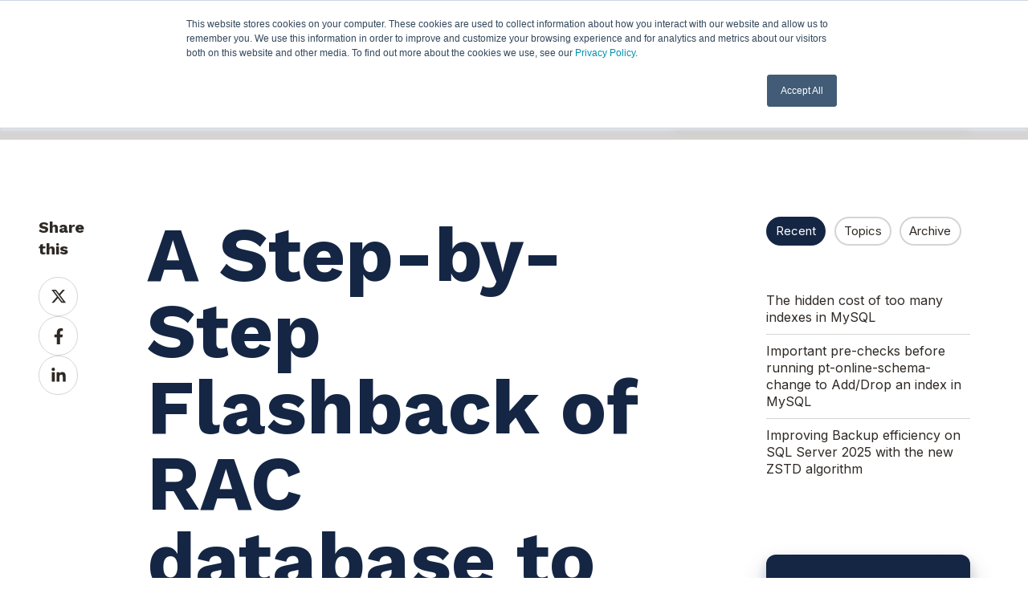

--- FILE ---
content_type: text/html; charset=UTF-8
request_url: https://www.pythian.com/blog/technical-track/step-step-flashback-rac-database-restore-point
body_size: 21961
content:
<!doctype html><html lang="en" class="no-js blog-4 blog-4--post"><head>
    <meta charset="utf-8">
    <title>A Step-by-Step Flashback of RAC database to Restore Point</title>
    <link rel="shortcut icon" href="https://www.pythian.com/hubfs/pythian-favicon.svg">
    <meta name="description" content="The following is the step-by-step process of Flashback of RAC database to a Restore Point. 1) Set the environment to correct instance. ps -ef | grep pmon .">
    
		<script>			
			var act = {};
      act.xs = 479;
      act.sm = 767;
      act.md = 1139;
			act.scroll_offset = {
				sm: 66,
				md: 66,
				lg: 66,
				get: function() {
					if(window.matchMedia('(max-width: 767px)').matches) return act.scroll_offset.sm;
					if(window.matchMedia('(min-width: 1140px)').matches) return act.scroll_offset.lg;
					return act.scroll_offset.md;
				},
				set: function(sm, md, lg){
					act.scroll_offset.sm = sm;
					act.scroll_offset.md = md;
					act.scroll_offset.lg = lg;
				}
			};
		</script>
    
<meta name="viewport" content="width=device-width, initial-scale=1">

    
    <meta property="og:description" content="The following is the step-by-step process of Flashback of RAC database to a Restore Point. 1) Set the environment to correct instance. ps -ef | grep pmon .">
    <meta property="og:title" content="A Step-by-Step Flashback of RAC database to Restore Point">
    <meta name="twitter:description" content="The following is the step-by-step process of Flashback of RAC database to a Restore Point. 1) Set the environment to correct instance. ps -ef | grep pmon .">
    <meta name="twitter:title" content="A Step-by-Step Flashback of RAC database to Restore Point">

    

    
    <style>
a.cta_button{-moz-box-sizing:content-box !important;-webkit-box-sizing:content-box !important;box-sizing:content-box !important;vertical-align:middle}.hs-breadcrumb-menu{list-style-type:none;margin:0px 0px 0px 0px;padding:0px 0px 0px 0px}.hs-breadcrumb-menu-item{float:left;padding:10px 0px 10px 10px}.hs-breadcrumb-menu-divider:before{content:'›';padding-left:10px}.hs-featured-image-link{border:0}.hs-featured-image{float:right;margin:0 0 20px 20px;max-width:50%}@media (max-width: 568px){.hs-featured-image{float:none;margin:0;width:100%;max-width:100%}}.hs-screen-reader-text{clip:rect(1px, 1px, 1px, 1px);height:1px;overflow:hidden;position:absolute !important;width:1px}
</style>

<link rel="stylesheet" href="https://www.pythian.com/hubfs/hub_generated/template_assets/1/191916207620/1764337794481/template_main.min.css">
<link rel="stylesheet" href="https://www.pythian.com/hubfs/hub_generated/template_assets/1/142762480291/1764337795387/template_child.min.css">
<link rel="stylesheet" href="https://www.pythian.com/hubfs/hub_generated/template_assets/1/191917560701/1764337804515/template_nav.min.css">
<link rel="stylesheet" href="https://www.pythian.com/hubfs/hub_generated/template_assets/1/191917277783/1764337801625/template_site-search.min.css">
<link rel="stylesheet" href="https://www.pythian.com/hubfs/hub_generated/module_assets/1/191914485848/1758805820161/module_mobile-nav.css">
<link rel="stylesheet" href="https://www.pythian.com/hubfs/hub_generated/template_assets/1/191917560667/1764337803593/template_mobile-nav.min.css">
<link rel="stylesheet" href="https://www.pythian.com/hubfs/hub_generated/template_assets/1/191914488368/1764337799698/template_header-06.min.css">
<link rel="stylesheet" href="https://www.pythian.com/hubfs/hub_generated/template_assets/1/191916206874/1764337793141/template_search-box.min.css">
<link rel="stylesheet" href="https://www.pythian.com/hubfs/hub_generated/template_assets/1/191914486142/1764337793144/template_blog-search.min.css">
<link rel="stylesheet" href="https://www.pythian.com/hubfs/hub_generated/template_assets/1/182007043681/1764337793145/template_blog-toolbar-1.min.css">
<link rel="stylesheet" href="https://www.pythian.com/hubfs/hub_generated/template_assets/1/191917277866/1764337800824/template_tabs.min.css">
<link rel="stylesheet" href="https://www.pythian.com/hubfs/hub_generated/template_assets/1/191913064739/1764337797516/template_blog-comments.min.css">
<link rel="stylesheet" href="/hs/hsstatic/AsyncSupport/static-1.501/sass/comments_listing_asset.css">
<link rel="stylesheet" href="/hs/hsstatic/AsyncSupport/static-1.501/sass/rss_post_listing.css">
<link rel="stylesheet" href="https://www.pythian.com/hubfs/hub_generated/template_assets/1/191913065836/1764337800369/template_form.min.css">
<link rel="stylesheet" href="https://www.pythian.com/hubfs/hub_generated/template_assets/1/191914503720/1764337793142/template_form-dark.min.css">
<link rel="stylesheet" href="https://www.pythian.com/hubfs/hub_generated/template_assets/1/191916207449/1764337796112/template_blog-4.min.css">
<link rel="stylesheet" href="https://www.pythian.com/hubfs/hub_generated/template_assets/1/191917277727/1764337794077/template_rich-text.min.css">
<link rel="stylesheet" href="https://www.pythian.com/hubfs/hub_generated/template_assets/1/191913064825/1764337796445/template_column-navigation.min.css">
<link rel="stylesheet" href="https://www.pythian.com/hubfs/hub_generated/module_assets/1/196672224009/1758906903998/module_pythian-2025-simple-menu.min.css">
<link rel="stylesheet" href="https://www.pythian.com/hubfs/hub_generated/template_assets/1/191914503427/1764337799583/template_footer-02.min.css">
<link rel="preload" as="style" href="https://48752163.fs1.hubspotusercontent-na1.net/hubfs/48752163/raw_assets/media-default-modules/master/582/js_client_assets/assets/TrackPlayAnalytics-Cm48oVxd.css">

<link rel="preload" as="style" href="https://48752163.fs1.hubspotusercontent-na1.net/hubfs/48752163/raw_assets/media-default-modules/master/582/js_client_assets/assets/Tooltip-DkS5dgLo.css">

<style>
  @font-face {
    font-family: "Inter";
    font-weight: 400;
    font-style: normal;
    font-display: swap;
    src: url("/_hcms/googlefonts/Inter/regular.woff2") format("woff2"), url("/_hcms/googlefonts/Inter/regular.woff") format("woff");
  }
  @font-face {
    font-family: "Inter";
    font-weight: 600;
    font-style: normal;
    font-display: swap;
    src: url("/_hcms/googlefonts/Inter/600.woff2") format("woff2"), url("/_hcms/googlefonts/Inter/600.woff") format("woff");
  }
  @font-face {
    font-family: "Inter";
    font-weight: 700;
    font-style: normal;
    font-display: swap;
    src: url("/_hcms/googlefonts/Inter/700.woff2") format("woff2"), url("/_hcms/googlefonts/Inter/700.woff") format("woff");
  }
  @font-face {
    font-family: "Work Sans";
    font-weight: 800;
    font-style: normal;
    font-display: swap;
    src: url("/_hcms/googlefonts/Work_Sans/800.woff2") format("woff2"), url("/_hcms/googlefonts/Work_Sans/800.woff") format("woff");
  }
  @font-face {
    font-family: "Work Sans";
    font-weight: 700;
    font-style: normal;
    font-display: swap;
    src: url("/_hcms/googlefonts/Work_Sans/700.woff2") format("woff2"), url("/_hcms/googlefonts/Work_Sans/700.woff") format("woff");
  }
  @font-face {
    font-family: "Work Sans";
    font-weight: 400;
    font-style: normal;
    font-display: swap;
    src: url("/_hcms/googlefonts/Work_Sans/regular.woff2") format("woff2"), url("/_hcms/googlefonts/Work_Sans/regular.woff") format("woff");
  }
  @font-face {
    font-family: "Work Sans";
    font-weight: 700;
    font-style: normal;
    font-display: swap;
    src: url("/_hcms/googlefonts/Work_Sans/700.woff2") format("woff2"), url("/_hcms/googlefonts/Work_Sans/700.woff") format("woff");
  }
</style>

<!-- Editor Styles -->
<style id="hs_editor_style" type="text/css">
/* HubSpot Non-stacked Media Query Styles */
@media (min-width:768px) {
  .cell_17588926767683-row-4-vertical-alignment > .row-fluid {
    display: -ms-flexbox !important;
    -ms-flex-direction: row;
    display: flex !important;
    flex-direction: row;
  }
  .cell_1758892904482-vertical-alignment {
    display: -ms-flexbox !important;
    -ms-flex-direction: column !important;
    -ms-flex-pack: center !important;
    display: flex !important;
    flex-direction: column !important;
    justify-content: center !important;
  }
  .cell_1758892904482-vertical-alignment > div {
    flex-shrink: 0 !important;
  }
  .cell_17588911696284-vertical-alignment {
    display: -ms-flexbox !important;
    -ms-flex-direction: column !important;
    -ms-flex-pack: center !important;
    display: flex !important;
    flex-direction: column !important;
    justify-content: center !important;
  }
  .cell_17588911696284-vertical-alignment > div {
    flex-shrink: 0 !important;
  }
}
/* HubSpot Styles (default) */
.above_footer-row-0-background-layers {
  background-image: linear-gradient(rgba(20, 38, 68, 1), rgba(20, 38, 68, 1)) !important;
  background-position: left top !important;
  background-size: auto !important;
  background-repeat: no-repeat !important;
}
.cell_17588926767683-row-4-padding {
  padding-top: 20px !important;
}
.widget_1758892103771-hidden {
  display: block !important;
}
</style>
    

    
<!--  Added by GoogleTagManager integration -->
<script>
var _hsp = window._hsp = window._hsp || [];
window.dataLayer = window.dataLayer || [];
function gtag(){dataLayer.push(arguments);}

var useGoogleConsentModeV2 = true;
var waitForUpdateMillis = 1000;



var hsLoadGtm = function loadGtm() {
    if(window._hsGtmLoadOnce) {
      return;
    }

    if (useGoogleConsentModeV2) {

      gtag('set','developer_id.dZTQ1Zm',true);

      gtag('consent', 'default', {
      'ad_storage': 'denied',
      'analytics_storage': 'denied',
      'ad_user_data': 'denied',
      'ad_personalization': 'denied',
      'wait_for_update': waitForUpdateMillis
      });

      _hsp.push(['useGoogleConsentModeV2'])
    }

    (function(w,d,s,l,i){w[l]=w[l]||[];w[l].push({'gtm.start':
    new Date().getTime(),event:'gtm.js'});var f=d.getElementsByTagName(s)[0],
    j=d.createElement(s),dl=l!='dataLayer'?'&l='+l:'';j.async=true;j.src=
    'https://www.googletagmanager.com/gtm.js?id='+i+dl;f.parentNode.insertBefore(j,f);
    })(window,document,'script','dataLayer','GTM-T23M4P');

    window._hsGtmLoadOnce = true;
};

_hsp.push(['addPrivacyConsentListener', function(consent){
  if(consent.allowed || (consent.categories && consent.categories.analytics)){
    hsLoadGtm();
  }
}]);

</script>

<!-- /Added by GoogleTagManager integration -->


<!-- Font Awesome Script -->
<script src="https://kit.fontawesome.com/b24bf6da79.js" crossorigin="anonymous"></script>
<!-- End Font Awesome Script -->
<meta property="og:url" content="https://www.pythian.com/blog/technical-track/step-step-flashback-rac-database-restore-point">
<meta name="twitter:card" content="summary">

<link rel="canonical" href="https://www.pythian.com/blog/technical-track/step-step-flashback-rac-database-restore-point">

<meta property="og:type" content="article">
<link rel="alternate" type="application/rss+xml" href="https://www.pythian.com/blog/technical-track/rss.xml">
<meta name="twitter:domain" content="www.pythian.com">
<meta name="twitter:site" content="@Pythian">
<script src="//platform.linkedin.com/in.js" type="text/javascript">
    lang: en_US
</script>

<meta http-equiv="content-language" content="en">







  <meta name="generator" content="HubSpot"></head>
  <body class="  hs-content-id-131530785175 hs-blog-post hs-blog-id-3298168043">
<!--  Added by GoogleTagManager integration -->
<noscript><iframe src="https://www.googletagmanager.com/ns.html?id=GTM-T23M4P" height="0" width="0" style="display:none;visibility:hidden"></iframe></noscript>

<!-- /Added by GoogleTagManager integration -->
 
    <div id="top"></div>
    <div class="page">
      
        <div data-global-resource-path="Pythian-Act3/partials/header-06.html">














  


<header class="header header--6  header--sticky header--w-contact header--w-icons header--w-search header--wo-lang hs-search-hidden">
  <div class="container-fluid above-header">
<div class="row-fluid-wrapper">
<div class="row-fluid">
<div class="span12 widget-span widget-type-cell " style="" data-widget-type="cell" data-x="0" data-w="12">

</div><!--end widget-span -->
</div>
</div>
</div>
 
  <div class="header__sticky-wrapper">
    <div class="header__sticky-element">
      <div class="header__section header__section--main section">
        <div class="header__center container">
          <div class="row items-center">
            <div class="col s3 md-s3 sm-s4 justify-center">
              <div class="header__logo"><div class="header__logo__static"><div id="hs_cos_wrapper_static_header_logo" class="hs_cos_wrapper hs_cos_wrapper_widget hs_cos_wrapper_type_module widget-type-logo" style="" data-hs-cos-general-type="widget" data-hs-cos-type="module">
  






















  
  <span id="hs_cos_wrapper_static_header_logo_hs_logo_widget" class="hs_cos_wrapper hs_cos_wrapper_widget hs_cos_wrapper_type_logo" style="" data-hs-cos-general-type="widget" data-hs-cos-type="logo"><a href="/" id="hs-link-static_header_logo_hs_logo_widget" style="border-width:0px;border:0px;"><img src="https://www.pythian.com/hs-fs/hubfs/Pythian-Design-Assets-2025/Pythian-Logo-Files/Pythian-logo-Black.webp?width=120&amp;height=36&amp;name=Pythian-logo-Black.webp" class="hs-image-widget " height="36" style="height: auto;width:120px;border-width:0px;border:0px;" width="120" alt="Pythian-logo-Black" title="Pythian-logo-Black" srcset="https://www.pythian.com/hs-fs/hubfs/Pythian-Design-Assets-2025/Pythian-Logo-Files/Pythian-logo-Black.webp?width=60&amp;height=18&amp;name=Pythian-logo-Black.webp 60w, https://www.pythian.com/hs-fs/hubfs/Pythian-Design-Assets-2025/Pythian-Logo-Files/Pythian-logo-Black.webp?width=120&amp;height=36&amp;name=Pythian-logo-Black.webp 120w, https://www.pythian.com/hs-fs/hubfs/Pythian-Design-Assets-2025/Pythian-Logo-Files/Pythian-logo-Black.webp?width=180&amp;height=54&amp;name=Pythian-logo-Black.webp 180w, https://www.pythian.com/hs-fs/hubfs/Pythian-Design-Assets-2025/Pythian-Logo-Files/Pythian-logo-Black.webp?width=240&amp;height=72&amp;name=Pythian-logo-Black.webp 240w, https://www.pythian.com/hs-fs/hubfs/Pythian-Design-Assets-2025/Pythian-Logo-Files/Pythian-logo-Black.webp?width=300&amp;height=90&amp;name=Pythian-logo-Black.webp 300w, https://www.pythian.com/hs-fs/hubfs/Pythian-Design-Assets-2025/Pythian-Logo-Files/Pythian-logo-Black.webp?width=360&amp;height=108&amp;name=Pythian-logo-Black.webp 360w" sizes="(max-width: 120px) 100vw, 120px"></a></span>
</div></div><div class="header__logo__sticky"><div id="hs_cos_wrapper_sticky_header_logo" class="hs_cos_wrapper hs_cos_wrapper_widget hs_cos_wrapper_type_module widget-type-logo" style="" data-hs-cos-general-type="widget" data-hs-cos-type="module">
  






















  
  <span id="hs_cos_wrapper_sticky_header_logo_hs_logo_widget" class="hs_cos_wrapper hs_cos_wrapper_widget hs_cos_wrapper_type_logo" style="" data-hs-cos-general-type="widget" data-hs-cos-type="logo"><a href="/" id="hs-link-sticky_header_logo_hs_logo_widget" style="border-width:0px;border:0px;"><img src="https://www.pythian.com/hs-fs/hubfs/Pythian-Design-Assets-2025/Pythian-Logo-Files/Pythian-logo-Black.webp?width=100&amp;height=30&amp;name=Pythian-logo-Black.webp" class="hs-image-widget " height="30" style="height: auto;width:100px;border-width:0px;border:0px;" width="100" alt="Pythian-logo-Black" title="Pythian-logo-Black" loading="lazy" srcset="https://www.pythian.com/hs-fs/hubfs/Pythian-Design-Assets-2025/Pythian-Logo-Files/Pythian-logo-Black.webp?width=50&amp;height=15&amp;name=Pythian-logo-Black.webp 50w, https://www.pythian.com/hs-fs/hubfs/Pythian-Design-Assets-2025/Pythian-Logo-Files/Pythian-logo-Black.webp?width=100&amp;height=30&amp;name=Pythian-logo-Black.webp 100w, https://www.pythian.com/hs-fs/hubfs/Pythian-Design-Assets-2025/Pythian-Logo-Files/Pythian-logo-Black.webp?width=150&amp;height=45&amp;name=Pythian-logo-Black.webp 150w, https://www.pythian.com/hs-fs/hubfs/Pythian-Design-Assets-2025/Pythian-Logo-Files/Pythian-logo-Black.webp?width=200&amp;height=60&amp;name=Pythian-logo-Black.webp 200w, https://www.pythian.com/hs-fs/hubfs/Pythian-Design-Assets-2025/Pythian-Logo-Files/Pythian-logo-Black.webp?width=250&amp;height=75&amp;name=Pythian-logo-Black.webp 250w, https://www.pythian.com/hs-fs/hubfs/Pythian-Design-Assets-2025/Pythian-Logo-Files/Pythian-logo-Black.webp?width=300&amp;height=90&amp;name=Pythian-logo-Black.webp 300w" sizes="(max-width: 100px) 100vw, 100px"></a></span>
</div></div></div>
            </div>
            <div class="col s9 md-s9 sm-s8">
              <div class="flex flex-row items-center justify-end no-shrink wrap">
                <div class="header__nav">
                  <div id="hs_cos_wrapper_header_nav" class="hs_cos_wrapper hs_cos_wrapper_widget hs_cos_wrapper_type_module" style="" data-hs-cos-general-type="widget" data-hs-cos-type="module"><div class="module module--header_nav module--nav">
    <div class="module__inner">

  <nav class="nav nav--light nav--on-hover hs-skip-lang-url-rewrite" flyout-delay="0" aria-label="Main menu">
    <ul class="nav__list nav__list--level1"><li class="nav__item nav__item--branch nav__item--mega-branch nav__item--mega-branch-width-default">
        <a class="nav__link" href="javascript:;">What We Do<span class="nav__mega-hover-extender"></span></a><div class="nav__mega nav__mega--width-default">
            <div class="container">
              <div class="row">
                <div class="col s7">
                  <div class="row">
                    <div class="nav__mega-header col s12">
                      <h3>What We Do</h3>
                    </div>
                  </div>
                  <div class="row">
                    <div class="nav__mega-cols nav__mega-cols--type-1 col s12">
                      <div style="width: 100%;">
                        <div class="row justify-between"><div class="nav__mega-col col s4">
                                <ul>
<li><a href="https://www.pythian.com/ai-consulting" rel="noopener"><strong>AI</strong></a><br>
<div style="width: 100%; height: 5px; background-color: #009dff; margin: 8px 0;">&nbsp;</div>
<ul>
<li><a href="https://www.pythian.com/ai-strategy-consulting-services" rel="noopener">AI Strategy Consulting</a></li>
<li><a href="https://www.pythian.com/ai-workshops" rel="noopener">AI Workshops</a></li>
<li><a href="https://www.pythian.com/custom-ai-development-company" rel="noopener">Custom AI Development</a></li>
</ul>
</li>
</ul>
                              </div><div class="nav__mega-col col s4">
                                <ul>
<li><a href="https://www.pythian.com/data-analytics-consulting-services" rel="noopener"><strong>Analytics</strong></a><br>
<div style="width: 100%; height: 5px; background-color: #27606a; margin: 8px 0;">&nbsp;</div>
<ul>
<li><a href="https://www.pythian.com/data-analytics-consulting-services/advanced-analytics-consultants" rel="noopener">Advanced Analytics Services</a><a href="https://www.pythian.com/data-analytics-consulting-services" rel="noopener"></a></li>
<li><a href="https://www.pythian.com/data-analytics-consulting-services" rel="noopener">Data Analytics Services</a></li>
<li><a href="https://www.pythian.com/data-analytics-consulting-services/oracle-analytics-consultants" rel="noopener">Oracle Analytics Services</a></li>
</ul>
</li>
</ul>
                              </div><div class="nav__mega-col col s4">
                                <ul>
<li><a href="https://www.pythian.com/it-consulting-services" rel="noopener"><strong>Consulting</strong></a><br>
<div style="width: 100%; height: 5px; background-color: #63daee; margin: 8px 0;">&nbsp;</div>
<ul>
<li><a href="https://www.pythian.com/cloud-consulting-services" rel="noopener">Cloud Consulting</a></li>
<li><a href="https://www.pythian.com/data-consulting" rel="noopener">Data Consulting</a><a href="https://www.pythian.com/database-consulting" rel="noopener"></a></li>
<li><a href="https://www.pythian.com/database-consulting" rel="noopener">Database Consulting</a></li>
<li><a href="https://www.pythian.com/google-cloud-consulting" rel="noopener">Google Cloud &amp; AI Consulting</a></li>
<li><a href="https://www.pythian.com/google-workspace-services" rel="noopener">Google Workspace Transformation</a></li>
<li><a href="https://www.pythian.com/oracle-consulting-services" rel="noopener">Oracle Consulting</a></li>
</ul>
</li>
</ul>
                              </div><div class="nav__mega-col col s4">
                                <ul>
<li><strong><a href="https://www.pythian.com/managed-it-services" rel="noopener">Managed Services</a>&nbsp;</strong><br>
<div style="width: 100%; height: 5px; background-color: #459eac; margin: 8px 0;">&nbsp;</div>
<ul>
<li><a href="https://www.pythian.com/managed-it-services/ai-managed-services" rel="noopener">AI Managed Services (AIOps)</a></li>
<li><a href="https://www.pythian.com/cloud-managed-services" rel="noopener">Cloud Managed Services</a></li>
<li><a href="https://www.pythian.com/managed-it-services/database-managed-services" rel="noopener">Database Managed Services</a></li>
<li><a href="https://www.pythian.com/managed-it-services/devops-managed-services" rel="noopener">DevOps Managed Services</a></li>
<li><span><a href="https://www.pythian.com/managed-service/infrastructure-management-services" rel="noopener">Infrastructure Managed Services</a><br></span></li>
</ul>
</li>
</ul>
                              </div><div class="nav__mega-col col s4">
                                <ul>
<li><a href="https://www.pythian.com/data-consulting/data-migration-consulting" rel="noopener"><strong>Migrations</strong></a><br>
<div style="width: 100%; height: 5px; background-color: #5ba155; margin: 8px 0;">&nbsp;</div>
<ul>
<li><a href="https://www.pythian.com/cloud-migration-consulting-services" rel="noopener">Cloud Migrations</a></li>
<li><a href="https://www.pythian.com/database-migration-consulting-services" rel="noopener">Database Migrations</a></li>
<li><span><a href="https://www.pythian.com/cloud-migration-consulting-services/google-cloud-migration-consultants" rel="noopener">Google Cloud Migrations</a><br></span></li>
<li><a href="https://www.pythian.com/oracle-consulting-services/oracle-migration-consulting-services" rel="noopener">Oracle Migrations</a></li>
</ul>
</li>
</ul>
                              </div><div class="nav__mega-col col s4">
                                <div style="text-align: center;"><a href="https://www.pythian.com/contact" class="btn btn--fill btn--large btn--custom-color btn--default btn--1756386814788-1" style="background-color: #439472 !important; border-color: #439472 !important; color: white !important;"> Contact us </a></div>
                              </div></div>
                      </div>
                    </div>
                  </div>
                  <div class="row">
                    <div class="nav__mega-footer col s12">
                      
                    </div>
                  </div>
                </div><div class="col s1"></div>
                  <div class="nav__mega-aside nav__mega-aside--text col s4">
                    <p><img src="https://www.pythian.com/hs-fs/hubfs/Pythian-Design-Assets-2025/Home-Page/navbar/python-megamenu-image.png?width=1792&amp;height=1042&amp;name=python-megamenu-image.png" width="1792" height="1042" loading="lazy" alt="python-megamenu-image" style="height: auto; max-width: 100%; width: 1792px; border-radius: 8px;" srcset="https://www.pythian.com/hs-fs/hubfs/Pythian-Design-Assets-2025/Home-Page/navbar/python-megamenu-image.png?width=896&amp;height=521&amp;name=python-megamenu-image.png 896w, https://www.pythian.com/hs-fs/hubfs/Pythian-Design-Assets-2025/Home-Page/navbar/python-megamenu-image.png?width=1792&amp;height=1042&amp;name=python-megamenu-image.png 1792w, https://www.pythian.com/hs-fs/hubfs/Pythian-Design-Assets-2025/Home-Page/navbar/python-megamenu-image.png?width=2688&amp;height=1563&amp;name=python-megamenu-image.png 2688w, https://www.pythian.com/hs-fs/hubfs/Pythian-Design-Assets-2025/Home-Page/navbar/python-megamenu-image.png?width=3584&amp;height=2084&amp;name=python-megamenu-image.png 3584w, https://www.pythian.com/hs-fs/hubfs/Pythian-Design-Assets-2025/Home-Page/navbar/python-megamenu-image.png?width=4480&amp;height=2605&amp;name=python-megamenu-image.png 4480w, https://www.pythian.com/hs-fs/hubfs/Pythian-Design-Assets-2025/Home-Page/navbar/python-megamenu-image.png?width=5376&amp;height=3126&amp;name=python-megamenu-image.png 5376w" sizes="(max-width: 1792px) 100vw, 1792px"></p>
<p><span>Pythian is a globally trusted partner that supports customers with data, analytics, and AI solutions implementation. With three decades of experience and a team of expert consultants, we are comprehensively positioned to support you in solving your most critical challenges.</span></p>
<a href="https://www.pythian.com/managed-it-services" class="btn btn--fill btn--large btn--accent btn--default btn--[unique-id]" rel="noopener">Find the managed service you need</a>
                  </div></div>
            </div>
          </div></li><li class="nav__item nav__item--branch">
        <a class="nav__link" href="javascript:;">Who We Are</a><ul class="nav__list nav__list--level2 nav__list--flyout"><li class="nav__item">
        <a class="nav__link" href="https://www.pythian.com/about">About Pythian</a></li><li class="nav__item">
        <a class="nav__link" href="https://www.pythian.com/about/careers">Careers</a></li><li class="nav__item">
        <a class="nav__link" href="https://www.pythian.com/about/dei">D.E.I.</a></li><li class="nav__item">
        <a class="nav__link" href="https://www.pythian.com/events">Events</a></li><li class="nav__item">
        <a class="nav__link" href="https://www.pythian.com/about#leadership">Leadership</a></li><li class="nav__item">
        <a class="nav__link" href="https://www.pythian.com/news">Newsroom</a></li></ul></li><li class="nav__item nav__item--branch">
        <a class="nav__link" href="javascript:;">Our Partners</a><ul class="nav__list nav__list--level2 nav__list--flyout"><li class="nav__item">
        <a class="nav__link" href="https://www.pythian.com/partners/amazon-web-services">AWS</a></li><li class="nav__item">
        <a class="nav__link" href="https://www.pythian.com/partners/google">Google</a></li><li class="nav__item">
        <a class="nav__link" href="https://www.pythian.com/partners/microsoft-data-platform">Microsoft</a></li><li class="nav__item">
        <a class="nav__link" href="https://www.pythian.com/partners/oracle">Oracle</a></li><li class="nav__item">
        <a class="nav__link" href="https://www.pythian.com/partners/sap">SAP</a></li></ul></li><li class="nav__item nav__item--branch">
        <a class="nav__link" href="https://www.pythian.com/resources">Resources</a><ul class="nav__list nav__list--level2 nav__list--flyout"><li class="nav__item">
        <a class="nav__link" href="https://www.pythian.com/blogs">Blog</a></li><li class="nav__item">
        <a class="nav__link" href="https://www.pythian.com/customer-success-stories">Customer Stories</a></li><li class="nav__item">
        <a class="nav__link" href="https://www.pythian.com/resources?type__in=Data%20Sheets">Data Sheets</a></li><li class="nav__item">
        <a class="nav__link" href="https://www.pythian.com/resources?type__in=eBook">eBooks</a></li><li class="nav__item">
        <a class="nav__link" href="https://www.pythian.com/events">Events</a></li><li class="nav__item">
        <a class="nav__link" href="https://www.pythian.com/resources?type__in=Podcasts">Podcasts</a></li><li class="nav__item">
        <a class="nav__link" href="https://www.pythian.com/resources?type__in=Video">Videos</a></li><li class="nav__item">
        <a class="nav__link" href="https://www.pythian.com/resources?type__in=Webinar">Webinars</a></li><li class="nav__item">
        <a class="nav__link" href="https://www.pythian.com/resources?type__in=White%20Paper">WhitePapers</a></li></ul></li><li class="nav__item">
        <a class="nav__link" href="https://www.pythian.com/blogs">Blog</a></li></ul>
  </nav>

    </div>
  </div>

</div>
                </div>
                
                  <div class="header__search">
                    <div id="hs_cos_wrapper_header_search" class="hs_cos_wrapper hs_cos_wrapper_widget hs_cos_wrapper_type_module" style="" data-hs-cos-general-type="widget" data-hs-cos-type="module">


<div id="header_search" class="site-search site-search--light txt--light">
  <a href="javascript:;" class="site-search__open ui-icon" role="button" aria-label="Open search window">
    <svg width="24" height="24" viewbox="0 0 24 24" xmlns="http://www.w3.org/2000/svg">
      <path d="M20.71 19.29L17.31 15.9C18.407 14.5025 19.0022 12.7767 19 11C19 9.41775 18.5308 7.87103 17.6518 6.55544C16.7727 5.23984 15.5233 4.21446 14.0615 3.60896C12.5997 3.00346 10.9911 2.84504 9.43928 3.15372C7.88743 3.4624 6.46197 4.22433 5.34315 5.34315C4.22433 6.46197 3.4624 7.88743 3.15372 9.43928C2.84504 10.9911 3.00347 12.5997 3.60897 14.0615C4.21447 15.5233 5.23985 16.7727 6.55544 17.6518C7.87103 18.5308 9.41775 19 11 19C12.7767 19.0022 14.5025 18.407 15.9 17.31L19.29 20.71C19.383 20.8037 19.4936 20.8781 19.6154 20.9289C19.7373 20.9797 19.868 21.0058 20 21.0058C20.132 21.0058 20.2627 20.9797 20.3846 20.9289C20.5064 20.8781 20.617 20.8037 20.71 20.71C20.8037 20.617 20.8781 20.5064 20.9289 20.3846C20.9797 20.2627 21.0058 20.132 21.0058 20C21.0058 19.868 20.9797 19.7373 20.9289 19.6154C20.8781 19.4936 20.8037 19.383 20.71 19.29ZM5 11C5 9.81331 5.3519 8.65327 6.01119 7.66658C6.67047 6.67988 7.60755 5.91085 8.7039 5.45672C9.80026 5.0026 11.0067 4.88378 12.1705 5.11529C13.3344 5.3468 14.4035 5.91824 15.2426 6.75736C16.0818 7.59647 16.6532 8.66557 16.8847 9.82946C17.1162 10.9933 16.9974 12.1997 16.5433 13.2961C16.0892 14.3925 15.3201 15.3295 14.3334 15.9888C13.3467 16.6481 12.1867 17 11 17C9.4087 17 7.88258 16.3679 6.75736 15.2426C5.63214 14.1174 5 12.5913 5 11Z" fill="currentColor" />
    </svg>
  </a>
  <div class="site-search__popup">
    <div class="site-search__bar">
      <form id="searchForm" class="site-search__form" autocomplete="off" results-zero-text="Sorry, no results found.">
        <input class="site-search__input" id="searchInput" name="searchInput" type="text" placeholder="Search our website" title="Search our website">
        <input name="portalId" type="hidden" value="691534">
        <input name="language" type="hidden" value="en">
        <input name="domains" type="hidden" value="all">
        <button class="site-search__submit ui-icon" type="submit" aria-label="Search">
          <svg width="24" height="24" viewbox="0 0 24 24" xmlns="http://www.w3.org/2000/svg">
            <path d="M20.71 19.29L17.31 15.9C18.407 14.5025 19.0022 12.7767 19 11C19 9.41775 18.5308 7.87103 17.6518 6.55544C16.7727 5.23984 15.5233 4.21446 14.0615 3.60896C12.5997 3.00346 10.9911 2.84504 9.43928 3.15372C7.88743 3.4624 6.46197 4.22433 5.34315 5.34315C4.22433 6.46197 3.4624 7.88743 3.15372 9.43928C2.84504 10.9911 3.00347 12.5997 3.60897 14.0615C4.21447 15.5233 5.23985 16.7727 6.55544 17.6518C7.87103 18.5308 9.41775 19 11 19C12.7767 19.0022 14.5025 18.407 15.9 17.31L19.29 20.71C19.383 20.8037 19.4936 20.8781 19.6154 20.9289C19.7373 20.9797 19.868 21.0058 20 21.0058C20.132 21.0058 20.2627 20.9797 20.3846 20.9289C20.5064 20.8781 20.617 20.8037 20.71 20.71C20.8037 20.617 20.8781 20.5064 20.9289 20.3846C20.9797 20.2627 21.0058 20.132 21.0058 20C21.0058 19.868 20.9797 19.7373 20.9289 19.6154C20.8781 19.4936 20.8037 19.383 20.71 19.29ZM5 11C5 9.81331 5.3519 8.65327 6.01119 7.66658C6.67047 6.67988 7.60755 5.91085 8.7039 5.45672C9.80026 5.0026 11.0067 4.88378 12.1705 5.11529C13.3344 5.3468 14.4035 5.91824 15.2426 6.75736C16.0818 7.59647 16.6532 8.66557 16.8847 9.82946C17.1162 10.9933 16.9974 12.1997 16.5433 13.2961C16.0892 14.3925 15.3201 15.3295 14.3334 15.9888C13.3467 16.6481 12.1867 17 11 17C9.4087 17 7.88258 16.3679 6.75736 15.2426C5.63214 14.1174 5 12.5913 5 11Z" fill="currentColor"></path>
          </svg>
        </button>
        <a href="javascript:;" class="site-search__close ui-icon" role="button" aria-label="Close search window">
          <svg width="24" height="24" viewbox="0 0 24 24" xmlns="http://www.w3.org/2000/svg">
            <path d="M20.707 4.707a1 1 0 0 0-1.414-1.414L12 10.586 4.707 3.293a1 1 0 0 0-1.414 1.414L10.586 12l-7.293 7.293a1 1 0 1 0 1.414 1.414L12 13.414l7.293 7.293a1 1 0 0 0 1.414-1.414L13.414 12l7.293-7.293z" fill="currentColor" />
          </svg>
        </a>
      </form>
    </div>
    <div class="site-search__results">
      <div class="site-search__results-block">
        <div class="site-search__result-template">
          <div class="site-search__result-title ui-label"></div>
          <div class="site-search__result-desc small-text"></div>
        </div>
        <button class="site-search__more btn btn--fill btn--medium btn--accent">More results</button>
      </div>
    </div>
  </div>
</div></div>
                  </div>
                
                <div class="header__buttons">
                  <div class="header__buttons__static">
                    <div id="hs_cos_wrapper_static_header_buttons" class="hs_cos_wrapper hs_cos_wrapper_widget hs_cos_wrapper_type_module" style="" data-hs-cos-general-type="widget" data-hs-cos-type="module">


<div class="module module--static_header_buttons module--button">
    <div class="module__inner">

  <div class="inline-items" style="gap: 10px;">
        
        
        
    
  <a href="https://www.pythian.com/client-login" class="btn btn--outline btn--medium btn--accent btn--default  btn--static_header_buttons-1">
          
          Client Login
        </a>
        
        
        
    
  <a href="https://www.pythian.com/contact" class="btn btn--fill btn--medium btn--accent btn--default  btn--static_header_buttons-2">
          
          Contact Us -&gt;
        </a></div>

    </div>
  </div>
</div>
                  </div>
                  <div class="header__buttons__overlap">
                    <div id="hs_cos_wrapper_overlapping_header_buttons" class="hs_cos_wrapper hs_cos_wrapper_widget hs_cos_wrapper_type_module" style="" data-hs-cos-general-type="widget" data-hs-cos-type="module">


<div class="module module--overlapping_header_buttons module--button">
    <div class="module__inner">

  <div class="inline-items" style="gap: 10px;">
        
        
        
    
  <a href="https://www.pythian.com/client-login" class="btn btn--outline btn--medium btn--white btn--default  btn--overlapping_header_buttons-1">
          
          Client Login
        </a>
        
        
        
    
  <a href="https://www.pythian.com/contact" class="btn btn--fill btn--medium btn--white btn--default  btn--overlapping_header_buttons-2">
          
          Contact Us -&gt; 
        </a></div>

    </div>
  </div>
</div>
                  </div>
                  
                    <div class="header__buttons__sticky">
                      <div id="hs_cos_wrapper_sticky_header_buttons" class="hs_cos_wrapper hs_cos_wrapper_widget hs_cos_wrapper_type_module" style="" data-hs-cos-general-type="widget" data-hs-cos-type="module">


<div class="module module--sticky_header_buttons module--button">
    <div class="module__inner">

  <div class="inline-items" style="gap: 10px;">
        
        
        
    
  <a href="https://www.pythian.com/client-login" class="btn btn--outline btn--medium btn--accent btn--default  btn--sticky_header_buttons-1">
          
          Client Login
        </a>
        
        
        
    
  <a href="https://www.pythian.com/contact" class="btn btn--fill btn--medium btn--accent btn--default  btn--sticky_header_buttons-2">
          
          Contact Us -&gt;
        </a></div>

    </div>
  </div>
</div>
                    </div>
                  
                </div>
                <div class="header__mobile-nav">
                  <div id="hs_cos_wrapper_header_mobile_nav" class="hs_cos_wrapper hs_cos_wrapper_widget hs_cos_wrapper_type_module" style="" data-hs-cos-general-type="widget" data-hs-cos-type="module">







<div class="module module--header_mobile_nav module--mnav">
    <div class="module__inner">

  <div class="mnav mnav--dark">
    <a class="mnav__open ui-icon" href="javascript:;" role="button" aria-label="Open menu">
      <svg width="24" height="24" viewbox="0 0 24 24" xmlns="http://www.w3.org/2000/svg">
        <path d="M3 6a1 1 0 0 1 1-1h16a1 1 0 1 1 0 2H4a1 1 0 0 1-1-1zm0 6a1 1 0 0 1 1-1h16a1 1 0 1 1 0 2H4a1 1 0 0 1-1-1zm1 5a1 1 0 1 0 0 2h16a1 1 0 1 0 0-2H4z" fill="currentColor" />
      </svg>
    </a>
    <div class="mnav__overlay"></div>
    <div class="mnav__popup">
      
      <div class="mnav__header">
        <div class="mnav__logo">
          <a href="/" class="mnav__logo__link">
            <img src="https://www.pythian.com/hubfs/Pythian-Design-Assets-2025/Pythian-Logo-Files/Pythian-logo-White.webp" alt="Pythian" class="mnav__logo__img">
          </a>
        </div>
        <a href="javascript:;" class="mnav__close ui-icon" role="button" aria-label="Open menu">
          <svg width="24" height="24" viewbox="0 0 24 24" xmlns="http://www.w3.org/2000/svg">
            <path d="M20.707 4.707a1 1 0 0 0-1.414-1.414L12 10.586 4.707 3.293a1 1 0 0 0-1.414 1.414L10.586 12l-7.293 7.293a1 1 0 1 0 1.414 1.414L12 13.414l7.293 7.293a1 1 0 0 0 1.414-1.414L13.414 12l7.293-7.293z" fill="currentColor" />
          </svg>
        </a>
      </div>
      
      <div class="mnav__section mnav__section--first mnav__menu hs-skip-lang-url-rewrite">
        
  
  
    <ul class="mnav__menu__list mnav__menu__list--level1">
      <li class="mnav__menu__item mnav__menu__item--parent">
        <div class="mnav__menu__label">
          <a class="mnav__menu__link" href="javascript:;">What We Do</a>
          
            <div class="mnav__menu__toggle" role="button">
              <div class="mnav__menu__toggle__open-icon">
                <svg class="mnav__menu__toggle__open" width="24" height="24" viewbox="0 0 24 24" xmlns="http://www.w3.org/2000/svg">
                  <path d="M5.29289 8.29289C4.90237 8.68342 4.90237 9.31658 5.29289 9.70711L11.2929 15.7071C11.6834 16.0976 12.3166 16.0976 12.7071 15.7071L18.7071 9.70711C19.0976 9.31658 19.0976 8.68342 18.7071 8.29289C18.3166 7.90237 17.6834 7.90237 17.2929 8.29289L12 13.5858L6.70711 8.29289C6.31658 7.90237 5.68342 7.90237 5.29289 8.29289Z" fill="currentColor" />
                </svg>
              </div>
              <div class="mnav__menu__toggle__close-icon">
                <svg width="24" height="24" viewbox="0 0 24 24" xmlns="http://www.w3.org/2000/svg">
                  <path d="M5.29289 15.7071C4.90237 15.3166 4.90237 14.6834 5.29289 14.2929L11.2929 8.29289C11.6834 7.90237 12.3166 7.90237 12.7071 8.29289L18.7071 14.2929C19.0976 14.6834 19.0976 15.3166 18.7071 15.7071C18.3166 16.0976 17.6834 16.0976 17.2929 15.7071L12 10.4142L6.70711 15.7071C6.31658 16.0976 5.68342 16.0976 5.29289 15.7071Z" fill="currentColor" />
                </svg>
              </div>
            </div>
          
        </div>
        
  
  
    <ul class="mnav__menu__list mnav__menu__list--level2 mnav__menu__list--child">
      <li class="mnav__menu__item mnav__menu__item--parent">
        <div class="mnav__menu__label">
          <a class="mnav__menu__link" href="https://www.pythian.com/ai-consulting">AI</a>
          
            <div class="mnav__menu__toggle" role="button">
              <div class="mnav__menu__toggle__open-icon">
                <svg class="mnav__menu__toggle__open" width="24" height="24" viewbox="0 0 24 24" xmlns="http://www.w3.org/2000/svg">
                  <path d="M5.29289 8.29289C4.90237 8.68342 4.90237 9.31658 5.29289 9.70711L11.2929 15.7071C11.6834 16.0976 12.3166 16.0976 12.7071 15.7071L18.7071 9.70711C19.0976 9.31658 19.0976 8.68342 18.7071 8.29289C18.3166 7.90237 17.6834 7.90237 17.2929 8.29289L12 13.5858L6.70711 8.29289C6.31658 7.90237 5.68342 7.90237 5.29289 8.29289Z" fill="currentColor" />
                </svg>
              </div>
              <div class="mnav__menu__toggle__close-icon">
                <svg width="24" height="24" viewbox="0 0 24 24" xmlns="http://www.w3.org/2000/svg">
                  <path d="M5.29289 15.7071C4.90237 15.3166 4.90237 14.6834 5.29289 14.2929L11.2929 8.29289C11.6834 7.90237 12.3166 7.90237 12.7071 8.29289L18.7071 14.2929C19.0976 14.6834 19.0976 15.3166 18.7071 15.7071C18.3166 16.0976 17.6834 16.0976 17.2929 15.7071L12 10.4142L6.70711 15.7071C6.31658 16.0976 5.68342 16.0976 5.29289 15.7071Z" fill="currentColor" />
                </svg>
              </div>
            </div>
          
        </div>
        
  
  
    <ul class="mnav__menu__list mnav__menu__list--level3 mnav__menu__list--child">
      <li class="mnav__menu__item">
        <div class="mnav__menu__label">
          <a class="mnav__menu__link" href="https://www.pythian.com/ai-strategy-consulting-services">AI Strategy Consulting</a>
          
        </div>
        
  
  

      </li>
    
  
    
      <li class="mnav__menu__item">
        <div class="mnav__menu__label">
          <a class="mnav__menu__link" href="https://www.pythian.com/ai-workshops">AI Workshops</a>
          
        </div>
        
  
  

      </li>
    
  
    
      <li class="mnav__menu__item">
        <div class="mnav__menu__label">
          <a class="mnav__menu__link" href="https://www.pythian.com/custom-ai-development-services">Custom AI Development</a>
          
        </div>
        
  
  

      </li>
    </ul>
  

      </li>
    
  
    
      <li class="mnav__menu__item mnav__menu__item--parent">
        <div class="mnav__menu__label">
          <a class="mnav__menu__link" href="https://www.pythian.com/data-analytics-consulting-services">Analytics</a>
          
            <div class="mnav__menu__toggle" role="button">
              <div class="mnav__menu__toggle__open-icon">
                <svg class="mnav__menu__toggle__open" width="24" height="24" viewbox="0 0 24 24" xmlns="http://www.w3.org/2000/svg">
                  <path d="M5.29289 8.29289C4.90237 8.68342 4.90237 9.31658 5.29289 9.70711L11.2929 15.7071C11.6834 16.0976 12.3166 16.0976 12.7071 15.7071L18.7071 9.70711C19.0976 9.31658 19.0976 8.68342 18.7071 8.29289C18.3166 7.90237 17.6834 7.90237 17.2929 8.29289L12 13.5858L6.70711 8.29289C6.31658 7.90237 5.68342 7.90237 5.29289 8.29289Z" fill="currentColor" />
                </svg>
              </div>
              <div class="mnav__menu__toggle__close-icon">
                <svg width="24" height="24" viewbox="0 0 24 24" xmlns="http://www.w3.org/2000/svg">
                  <path d="M5.29289 15.7071C4.90237 15.3166 4.90237 14.6834 5.29289 14.2929L11.2929 8.29289C11.6834 7.90237 12.3166 7.90237 12.7071 8.29289L18.7071 14.2929C19.0976 14.6834 19.0976 15.3166 18.7071 15.7071C18.3166 16.0976 17.6834 16.0976 17.2929 15.7071L12 10.4142L6.70711 15.7071C6.31658 16.0976 5.68342 16.0976 5.29289 15.7071Z" fill="currentColor" />
                </svg>
              </div>
            </div>
          
        </div>
        
  
  
    <ul class="mnav__menu__list mnav__menu__list--level3 mnav__menu__list--child">
      <li class="mnav__menu__item">
        <div class="mnav__menu__label">
          <a class="mnav__menu__link" href="https://www.pythian.com/data-analytics-consulting-services">Data Analytics Services</a>
          
        </div>
        
  
  

      </li>
    
  
    
      <li class="mnav__menu__item">
        <div class="mnav__menu__label">
          <a class="mnav__menu__link" href="https://www.pythian.com/data-analytics-consulting-services/advanced-analytics-consulting">Advanced Analytics Services</a>
          
        </div>
        
  
  

      </li>
    
  
    
      <li class="mnav__menu__item">
        <div class="mnav__menu__label">
          <a class="mnav__menu__link" href="https://www.pythian.com/oracle-consulting-services/oracle-analytics-consulting-services">Oracle Analytics Services</a>
          
        </div>
        
  
  

      </li>
    </ul>
  

      </li>
    
  
    
      <li class="mnav__menu__item mnav__menu__item--parent">
        <div class="mnav__menu__label">
          <a class="mnav__menu__link" href="https://www.pythian.com/it-consulting-services">Consulting</a>
          
            <div class="mnav__menu__toggle" role="button">
              <div class="mnav__menu__toggle__open-icon">
                <svg class="mnav__menu__toggle__open" width="24" height="24" viewbox="0 0 24 24" xmlns="http://www.w3.org/2000/svg">
                  <path d="M5.29289 8.29289C4.90237 8.68342 4.90237 9.31658 5.29289 9.70711L11.2929 15.7071C11.6834 16.0976 12.3166 16.0976 12.7071 15.7071L18.7071 9.70711C19.0976 9.31658 19.0976 8.68342 18.7071 8.29289C18.3166 7.90237 17.6834 7.90237 17.2929 8.29289L12 13.5858L6.70711 8.29289C6.31658 7.90237 5.68342 7.90237 5.29289 8.29289Z" fill="currentColor" />
                </svg>
              </div>
              <div class="mnav__menu__toggle__close-icon">
                <svg width="24" height="24" viewbox="0 0 24 24" xmlns="http://www.w3.org/2000/svg">
                  <path d="M5.29289 15.7071C4.90237 15.3166 4.90237 14.6834 5.29289 14.2929L11.2929 8.29289C11.6834 7.90237 12.3166 7.90237 12.7071 8.29289L18.7071 14.2929C19.0976 14.6834 19.0976 15.3166 18.7071 15.7071C18.3166 16.0976 17.6834 16.0976 17.2929 15.7071L12 10.4142L6.70711 15.7071C6.31658 16.0976 5.68342 16.0976 5.29289 15.7071Z" fill="currentColor" />
                </svg>
              </div>
            </div>
          
        </div>
        
  
  
    <ul class="mnav__menu__list mnav__menu__list--level3 mnav__menu__list--child">
      <li class="mnav__menu__item">
        <div class="mnav__menu__label">
          <a class="mnav__menu__link" href="https://www.pythian.com/database-consulting">Database Consulting</a>
          
        </div>
        
  
  

      </li>
    
  
    
      <li class="mnav__menu__item">
        <div class="mnav__menu__label">
          <a class="mnav__menu__link" href="https://www.pythian.com/google-cloud-consulting">Google Cloud &amp; AI Consulting</a>
          
        </div>
        
  
  

      </li>
    
  
    
      <li class="mnav__menu__item">
        <div class="mnav__menu__label">
          <a class="mnav__menu__link" href="https://www.pythian.com/google-workspace-consulting">Google Workspace Transformation</a>
          
        </div>
        
  
  

      </li>
    
  
    
      <li class="mnav__menu__item">
        <div class="mnav__menu__label">
          <a class="mnav__menu__link" href="https://www.pythian.com/data-consulting">Data Consulting</a>
          
        </div>
        
  
  

      </li>
    
  
    
      <li class="mnav__menu__item">
        <div class="mnav__menu__label">
          <a class="mnav__menu__link" href="https://www.pythian.com/cloud-consulting-services">Cloud Consulting</a>
          
        </div>
        
  
  

      </li>
    </ul>
  

      </li>
    
  
    
      <li class="mnav__menu__item mnav__menu__item--parent">
        <div class="mnav__menu__label">
          <a class="mnav__menu__link" href="https://www.pythian.com/data-consulting/data-migration-consulting">Migrations</a>
          
            <div class="mnav__menu__toggle" role="button">
              <div class="mnav__menu__toggle__open-icon">
                <svg class="mnav__menu__toggle__open" width="24" height="24" viewbox="0 0 24 24" xmlns="http://www.w3.org/2000/svg">
                  <path d="M5.29289 8.29289C4.90237 8.68342 4.90237 9.31658 5.29289 9.70711L11.2929 15.7071C11.6834 16.0976 12.3166 16.0976 12.7071 15.7071L18.7071 9.70711C19.0976 9.31658 19.0976 8.68342 18.7071 8.29289C18.3166 7.90237 17.6834 7.90237 17.2929 8.29289L12 13.5858L6.70711 8.29289C6.31658 7.90237 5.68342 7.90237 5.29289 8.29289Z" fill="currentColor" />
                </svg>
              </div>
              <div class="mnav__menu__toggle__close-icon">
                <svg width="24" height="24" viewbox="0 0 24 24" xmlns="http://www.w3.org/2000/svg">
                  <path d="M5.29289 15.7071C4.90237 15.3166 4.90237 14.6834 5.29289 14.2929L11.2929 8.29289C11.6834 7.90237 12.3166 7.90237 12.7071 8.29289L18.7071 14.2929C19.0976 14.6834 19.0976 15.3166 18.7071 15.7071C18.3166 16.0976 17.6834 16.0976 17.2929 15.7071L12 10.4142L6.70711 15.7071C6.31658 16.0976 5.68342 16.0976 5.29289 15.7071Z" fill="currentColor" />
                </svg>
              </div>
            </div>
          
        </div>
        
  
  
    <ul class="mnav__menu__list mnav__menu__list--level3 mnav__menu__list--child">
      <li class="mnav__menu__item">
        <div class="mnav__menu__label">
          <a class="mnav__menu__link" href="https://www.pythian.com/cloud-migration-consulting-services">Cloud Migration</a>
          
        </div>
        
  
  

      </li>
    
  
    
      <li class="mnav__menu__item">
        <div class="mnav__menu__label">
          <a class="mnav__menu__link" href="https://www.pythian.com/database-consulting/database-migration-consulting">Database Migration</a>
          
        </div>
        
  
  

      </li>
    
  
    
      <li class="mnav__menu__item">
        <div class="mnav__menu__label">
          <a class="mnav__menu__link" href="https://www.pythian.com/cloud-migration-consulting-services/google-cloud-migration-consulting">Google Cloud Migration</a>
          
        </div>
        
  
  

      </li>
    
  
    
      <li class="mnav__menu__item">
        <div class="mnav__menu__label">
          <a class="mnav__menu__link" href="https://www.pythian.com/oracle-consulting-services">Oracle Consulting</a>
          
        </div>
        
  
  

      </li>
    </ul>
  

      </li>
    
  
    
      <li class="mnav__menu__item mnav__menu__item--parent">
        <div class="mnav__menu__label">
          <a class="mnav__menu__link" href="https://www.pythian.com/managed-it-services">Managed Services</a>
          
            <div class="mnav__menu__toggle" role="button">
              <div class="mnav__menu__toggle__open-icon">
                <svg class="mnav__menu__toggle__open" width="24" height="24" viewbox="0 0 24 24" xmlns="http://www.w3.org/2000/svg">
                  <path d="M5.29289 8.29289C4.90237 8.68342 4.90237 9.31658 5.29289 9.70711L11.2929 15.7071C11.6834 16.0976 12.3166 16.0976 12.7071 15.7071L18.7071 9.70711C19.0976 9.31658 19.0976 8.68342 18.7071 8.29289C18.3166 7.90237 17.6834 7.90237 17.2929 8.29289L12 13.5858L6.70711 8.29289C6.31658 7.90237 5.68342 7.90237 5.29289 8.29289Z" fill="currentColor" />
                </svg>
              </div>
              <div class="mnav__menu__toggle__close-icon">
                <svg width="24" height="24" viewbox="0 0 24 24" xmlns="http://www.w3.org/2000/svg">
                  <path d="M5.29289 15.7071C4.90237 15.3166 4.90237 14.6834 5.29289 14.2929L11.2929 8.29289C11.6834 7.90237 12.3166 7.90237 12.7071 8.29289L18.7071 14.2929C19.0976 14.6834 19.0976 15.3166 18.7071 15.7071C18.3166 16.0976 17.6834 16.0976 17.2929 15.7071L12 10.4142L6.70711 15.7071C6.31658 16.0976 5.68342 16.0976 5.29289 15.7071Z" fill="currentColor" />
                </svg>
              </div>
            </div>
          
        </div>
        
  
  
    <ul class="mnav__menu__list mnav__menu__list--level3 mnav__menu__list--child">
      <li class="mnav__menu__item">
        <div class="mnav__menu__label">
          <a class="mnav__menu__link" href="https://www.pythian.com/managed-it-services/cloud-managed-services">Cloud Managed Service</a>
          
        </div>
        
  
  

      </li>
    
  
    
      <li class="mnav__menu__item">
        <div class="mnav__menu__label">
          <a class="mnav__menu__link" href="https://www.pythian.com/database-administration-services">Database Admistration (DBA) Services</a>
          
        </div>
        
  
  

      </li>
    
  
    
      <li class="mnav__menu__item">
        <div class="mnav__menu__label">
          <a class="mnav__menu__link" href="https://www.pythian.com/managed-it-services/infrastructure-management-services">Infrastructure Managed Services</a>
          
        </div>
        
  
  

      </li>
    
  
    
      <li class="mnav__menu__item">
        <div class="mnav__menu__label">
          <a class="mnav__menu__link" href="https://www.pythian.com/managed-it-services/ai-managed-services">AI Managed Services (AIOps)</a>
          
        </div>
        
  
  

      </li>
    </ul>
  

      </li>
    </ul>
  

      </li>
    
  
    
      <li class="mnav__menu__item mnav__menu__item--parent">
        <div class="mnav__menu__label">
          <a class="mnav__menu__link" href="javascript:;">Who We Are</a>
          
            <div class="mnav__menu__toggle" role="button">
              <div class="mnav__menu__toggle__open-icon">
                <svg class="mnav__menu__toggle__open" width="24" height="24" viewbox="0 0 24 24" xmlns="http://www.w3.org/2000/svg">
                  <path d="M5.29289 8.29289C4.90237 8.68342 4.90237 9.31658 5.29289 9.70711L11.2929 15.7071C11.6834 16.0976 12.3166 16.0976 12.7071 15.7071L18.7071 9.70711C19.0976 9.31658 19.0976 8.68342 18.7071 8.29289C18.3166 7.90237 17.6834 7.90237 17.2929 8.29289L12 13.5858L6.70711 8.29289C6.31658 7.90237 5.68342 7.90237 5.29289 8.29289Z" fill="currentColor" />
                </svg>
              </div>
              <div class="mnav__menu__toggle__close-icon">
                <svg width="24" height="24" viewbox="0 0 24 24" xmlns="http://www.w3.org/2000/svg">
                  <path d="M5.29289 15.7071C4.90237 15.3166 4.90237 14.6834 5.29289 14.2929L11.2929 8.29289C11.6834 7.90237 12.3166 7.90237 12.7071 8.29289L18.7071 14.2929C19.0976 14.6834 19.0976 15.3166 18.7071 15.7071C18.3166 16.0976 17.6834 16.0976 17.2929 15.7071L12 10.4142L6.70711 15.7071C6.31658 16.0976 5.68342 16.0976 5.29289 15.7071Z" fill="currentColor" />
                </svg>
              </div>
            </div>
          
        </div>
        
  
  
    <ul class="mnav__menu__list mnav__menu__list--level2 mnav__menu__list--child">
      <li class="mnav__menu__item">
        <div class="mnav__menu__label">
          <a class="mnav__menu__link" href="https://www.pythian.com/about">About Pythian</a>
          
        </div>
        
  
  

      </li>
    
  
    
      <li class="mnav__menu__item">
        <div class="mnav__menu__label">
          <a class="mnav__menu__link" href="https://www.pythian.com/about/careers">Careers</a>
          
        </div>
        
  
  

      </li>
    
  
    
      <li class="mnav__menu__item">
        <div class="mnav__menu__label">
          <a class="mnav__menu__link" href="https://www.pythian.com/about/dei">D.E.I.</a>
          
        </div>
        
  
  

      </li>
    
  
    
      <li class="mnav__menu__item">
        <div class="mnav__menu__label">
          <a class="mnav__menu__link" href="https://www.pythian.com/events">Events</a>
          
        </div>
        
  
  

      </li>
    
  
    
      <li class="mnav__menu__item">
        <div class="mnav__menu__label">
          <a class="mnav__menu__link" href="https://www.pythian.com/about#leadership">Leadership</a>
          
        </div>
        
  
  

      </li>
    
  
    
      <li class="mnav__menu__item">
        <div class="mnav__menu__label">
          <a class="mnav__menu__link" href="https://www.pythian.com/news">Newsroom</a>
          
        </div>
        
  
  

      </li>
    </ul>
  

      </li>
    
  
    
      <li class="mnav__menu__item mnav__menu__item--parent">
        <div class="mnav__menu__label">
          <a class="mnav__menu__link" href="javascript:;">Our Partners</a>
          
            <div class="mnav__menu__toggle" role="button">
              <div class="mnav__menu__toggle__open-icon">
                <svg class="mnav__menu__toggle__open" width="24" height="24" viewbox="0 0 24 24" xmlns="http://www.w3.org/2000/svg">
                  <path d="M5.29289 8.29289C4.90237 8.68342 4.90237 9.31658 5.29289 9.70711L11.2929 15.7071C11.6834 16.0976 12.3166 16.0976 12.7071 15.7071L18.7071 9.70711C19.0976 9.31658 19.0976 8.68342 18.7071 8.29289C18.3166 7.90237 17.6834 7.90237 17.2929 8.29289L12 13.5858L6.70711 8.29289C6.31658 7.90237 5.68342 7.90237 5.29289 8.29289Z" fill="currentColor" />
                </svg>
              </div>
              <div class="mnav__menu__toggle__close-icon">
                <svg width="24" height="24" viewbox="0 0 24 24" xmlns="http://www.w3.org/2000/svg">
                  <path d="M5.29289 15.7071C4.90237 15.3166 4.90237 14.6834 5.29289 14.2929L11.2929 8.29289C11.6834 7.90237 12.3166 7.90237 12.7071 8.29289L18.7071 14.2929C19.0976 14.6834 19.0976 15.3166 18.7071 15.7071C18.3166 16.0976 17.6834 16.0976 17.2929 15.7071L12 10.4142L6.70711 15.7071C6.31658 16.0976 5.68342 16.0976 5.29289 15.7071Z" fill="currentColor" />
                </svg>
              </div>
            </div>
          
        </div>
        
  
  
    <ul class="mnav__menu__list mnav__menu__list--level2 mnav__menu__list--child">
      <li class="mnav__menu__item">
        <div class="mnav__menu__label">
          <a class="mnav__menu__link" href="https://www.pythian.com/partners/amazon-web-services">AWS</a>
          
        </div>
        
  
  

      </li>
    
  
    
      <li class="mnav__menu__item">
        <div class="mnav__menu__label">
          <a class="mnav__menu__link" href="https://www.pythian.com/partners/google">Google</a>
          
        </div>
        
  
  

      </li>
    
  
    
      <li class="mnav__menu__item">
        <div class="mnav__menu__label">
          <a class="mnav__menu__link" href="https://www.pythian.com/partners/microsoft-data-platform">Microsoft</a>
          
        </div>
        
  
  

      </li>
    
  
    
      <li class="mnav__menu__item">
        <div class="mnav__menu__label">
          <a class="mnav__menu__link" href="https://www.pythian.com/partners/oracle">Oracle</a>
          
        </div>
        
  
  

      </li>
    
  
    
      <li class="mnav__menu__item">
        <div class="mnav__menu__label">
          <a class="mnav__menu__link" href="https://www.pythian.com/partners/sap">SAP</a>
          
        </div>
        
  
  

      </li>
    </ul>
  

      </li>
    
  
    
      <li class="mnav__menu__item mnav__menu__item--parent">
        <div class="mnav__menu__label">
          <a class="mnav__menu__link" href="https://www.pythian.com/resources">Resources</a>
          
            <div class="mnav__menu__toggle" role="button">
              <div class="mnav__menu__toggle__open-icon">
                <svg class="mnav__menu__toggle__open" width="24" height="24" viewbox="0 0 24 24" xmlns="http://www.w3.org/2000/svg">
                  <path d="M5.29289 8.29289C4.90237 8.68342 4.90237 9.31658 5.29289 9.70711L11.2929 15.7071C11.6834 16.0976 12.3166 16.0976 12.7071 15.7071L18.7071 9.70711C19.0976 9.31658 19.0976 8.68342 18.7071 8.29289C18.3166 7.90237 17.6834 7.90237 17.2929 8.29289L12 13.5858L6.70711 8.29289C6.31658 7.90237 5.68342 7.90237 5.29289 8.29289Z" fill="currentColor" />
                </svg>
              </div>
              <div class="mnav__menu__toggle__close-icon">
                <svg width="24" height="24" viewbox="0 0 24 24" xmlns="http://www.w3.org/2000/svg">
                  <path d="M5.29289 15.7071C4.90237 15.3166 4.90237 14.6834 5.29289 14.2929L11.2929 8.29289C11.6834 7.90237 12.3166 7.90237 12.7071 8.29289L18.7071 14.2929C19.0976 14.6834 19.0976 15.3166 18.7071 15.7071C18.3166 16.0976 17.6834 16.0976 17.2929 15.7071L12 10.4142L6.70711 15.7071C6.31658 16.0976 5.68342 16.0976 5.29289 15.7071Z" fill="currentColor" />
                </svg>
              </div>
            </div>
          
        </div>
        
  
  
    <ul class="mnav__menu__list mnav__menu__list--level2 mnav__menu__list--child">
      <li class="mnav__menu__item">
        <div class="mnav__menu__label">
          <a class="mnav__menu__link" href="https://www.pythian.com/blogs">Blog</a>
          
        </div>
        
  
  

      </li>
    
  
    
      <li class="mnav__menu__item">
        <div class="mnav__menu__label">
          <a class="mnav__menu__link" href="https://www.pythian.com/customer-success-stories">Customer Stories</a>
          
        </div>
        
  
  

      </li>
    
  
    
      <li class="mnav__menu__item">
        <div class="mnav__menu__label">
          <a class="mnav__menu__link" href="https://www.pythian.com/resources?type__in=Data%20Sheets">Data Sheets</a>
          
        </div>
        
  
  

      </li>
    
  
    
      <li class="mnav__menu__item">
        <div class="mnav__menu__label">
          <a class="mnav__menu__link" href="https://www.pythian.com/resources?type__in=eBook">eBooks</a>
          
        </div>
        
  
  

      </li>
    
  
    
      <li class="mnav__menu__item">
        <div class="mnav__menu__label">
          <a class="mnav__menu__link" href="https://www.pythian.com/events">Events</a>
          
        </div>
        
  
  

      </li>
    
  
    
      <li class="mnav__menu__item">
        <div class="mnav__menu__label">
          <a class="mnav__menu__link" href="https://www.pythian.com/resources?type__in=Podcasts">Podcasts</a>
          
        </div>
        
  
  

      </li>
    
  
    
      <li class="mnav__menu__item">
        <div class="mnav__menu__label">
          <a class="mnav__menu__link" href="https://www.pythian.com/resources?type__in=Video">Videos</a>
          
        </div>
        
  
  

      </li>
    
  
    
      <li class="mnav__menu__item">
        <div class="mnav__menu__label">
          <a class="mnav__menu__link" href="https://www.pythian.com/resources?type__in=Webinar">Webinars</a>
          
        </div>
        
  
  

      </li>
    
  
    
      <li class="mnav__menu__item">
        <div class="mnav__menu__label">
          <a class="mnav__menu__link" href="https://www.pythian.com/resources?type__in=White%20Paper">WhitePapers</a>
          
        </div>
        
  
  

      </li>
    </ul>
  

      </li>
    
  
    
      <li class="mnav__menu__item">
        <div class="mnav__menu__label">
          <a class="mnav__menu__link" href="https://www.pythian.com/blogs">Blog</a>
          
        </div>
        
  
  

      </li>
    </ul>
  

      </div>
      
      
      
      
        <div class="mnav__section mnav__buttons inline-items inline-items--left" style="gap: 10px;">
    
  <a href="https://www.pythian.com/client-login" class="btn btn--outline btn--large btn--white btn--default  btn--header_mobile_nav-1">
                
                Client Login
              </a>
    
  <a href="https://www.pythian.com/contact-2024-bkp" class="btn btn--fill btn--large btn--white btn--default  btn--header_mobile_nav-2">
                
                Contact Us -&gt;
              </a></div>
      
      
      
      
      
      
      
    </div>
  </div>

    </div>
  </div>
</div>
                </div>
              </div>
            </div>
          </div>
        </div>
      </div>
    </div>
  </div>
</header>

</div>
      
      <main id="main-content" class="body">
        
  
  
  
  
  
  
  
  
  
  
  
  
  
  
  
  <div class="blog-toolbar-1 section bg-light">
    <div class="blog-toolbar-1__center container">
      <div class="row">
        <div class="col s12">
          <div class="flex flex-row items-center justify-between sm-flex-col sm-items-stretch">
            
            <div class="blog-toolbar-1__title blog-toolbar-1__title--blog-title h3">
              <span class="blog-toolbar-1__title-icon">
                <a href="/blog/technical-track" class="ui-icon">
                  <svg width="24" height="21" viewbox="0 0 576 512" xmlns="http://www.w3.org/2000/svg">
                    <path fill="currentColor" d="M280.37 148.26L96 300.11V464a16 16 0 0 0 16 16l112.06-.29a16 16 0 0 0 15.92-16V368a16 16 0 0 1 16-16h64a16 16 0 0 1 16 16v95.64a16 16 0 0 0 16 16.05L464 480a16 16 0 0 0 16-16V300L295.67 148.26a12.19 12.19 0 0 0-15.3 0zM571.6 251.47L488 182.56V44.05a12 12 0 0 0-12-12h-56a12 12 0 0 0-12 12v72.61L318.47 43a48 48 0 0 0-61 0L4.34 251.47a12 12 0 0 0-1.6 16.9l25.5 31A12 12 0 0 0 45.15 301l235.22-193.74a12.19 12.19 0 0 1 15.3 0L530.9 301a12 12 0 0 0 16.9-1.6l25.5-31a12 12 0 0 0-1.7-16.93z"></path>
                  </svg>
                </a>
              </span>
              <span class="blog-toolbar-1__title-text">Pythian Blog: Technical Track</span>
            </div>
            
            <div class="blog-toolbar-1__search blog-search">
              <div class="search-box search-box--dark">
                <form class="blog-search__form" onsubmit="do_blog_search(event);" autocomplete="off" results-zero-text="Sorry, no results found.">
                  <input name="term" class="search-box__input blog-search__input" type="text" placeholder="Search the blog">
                  <input name="groupId" type="hidden" value="3298168043">
                  <input name="language" type="hidden" value="en">
                  <input name="limit" type="hidden" value="20">
                  <input name="offset" type="hidden" value="0">
                  <input name="length" type="hidden" value="SHORT">
                  <button class="search-box__btn blog-search__search-icon ui-icon" type="submit" value="Search the blog" aria-label="Search the blog">
                    <svg width="24" height="24" viewbox="0 0 24 24" xmlns="http://www.w3.org/2000/svg">
                      <path d="M20.71 19.29L17.31 15.9C18.407 14.5025 19.0022 12.7767 19 11C19 9.41775 18.5308 7.87103 17.6518 6.55544C16.7727 5.23984 15.5233 4.21446 14.0615 3.60896C12.5997 3.00346 10.9911 2.84504 9.43928 3.15372C7.88743 3.4624 6.46197 4.22433 5.34315 5.34315C4.22433 6.46197 3.4624 7.88743 3.15372 9.43928C2.84504 10.9911 3.00347 12.5997 3.60897 14.0615C4.21447 15.5233 5.23985 16.7727 6.55544 17.6518C7.87103 18.5308 9.41775 19 11 19C12.7767 19.0022 14.5025 18.407 15.9 17.31L19.29 20.71C19.383 20.8037 19.4936 20.8781 19.6154 20.9289C19.7373 20.9797 19.868 21.0058 20 21.0058C20.132 21.0058 20.2627 20.9797 20.3846 20.9289C20.5064 20.8781 20.617 20.8037 20.71 20.71C20.8037 20.617 20.8781 20.5064 20.9289 20.3846C20.9797 20.2627 21.0058 20.132 21.0058 20C21.0058 19.868 20.9797 19.7373 20.9289 19.6154C20.8781 19.4936 20.8037 19.383 20.71 19.29ZM5 11C5 9.81331 5.3519 8.65327 6.01119 7.66658C6.67047 6.67988 7.60755 5.91085 8.7039 5.45672C9.80026 5.0026 11.0067 4.88378 12.1705 5.11529C13.3344 5.3468 14.4035 5.91824 15.2426 6.75736C16.0818 7.59647 16.6532 8.66557 16.8847 9.82946C17.1162 10.9933 16.9974 12.1997 16.5433 13.2961C16.0892 14.3925 15.3201 15.3295 14.3334 15.9888C13.3467 16.6481 12.1867 17 11 17C9.4087 17 7.88258 16.3679 6.75736 15.2426C5.63214 14.1174 5 12.5913 5 11Z" fill="currentColor"></path>
                    </svg>
                  </button>
                  <button class="search-box__btn blog-search__cancel-icon ui-icon" type="reset" onclick="blog_search_reset()">
                    <svg width="24" height="24" viewbox="0 0 24 24" xmlns="http://www.w3.org/2000/svg">
                      <path d="M20.707 4.707a1 1 0 0 0-1.414-1.414L12 10.586 4.707 3.293a1 1 0 0 0-1.414 1.414L10.586 12l-7.293 7.293a1 1 0 1 0 1.414 1.414L12 13.414l7.293 7.293a1 1 0 0 0 1.414-1.414L13.414 12l7.293-7.293z" fill="currentColor"></path>
                    </svg>
                  </button>
                </form>
              </div>
              <div class="blog-search__results-overlay" onclick="blog_search_reset()"></div>
              <div class="blog-search__results-wrapper">
                <div class="blog-search__results"></div>
              </div>
            </div>
          </div>
        </div>
      </div>
    </div>
  </div>
  
  <div class="blog-body section">
    <div class="blog-body__center container">
      <div class="row items-stretch">
        <div class="blog-body__content col s9 md-s12">
          
          <div class="blog-post row items-stretch">
            
              <div class="blog-post__top-sharing col s2">
                <div class="blog-post__sharing">
                  <h4 class="blog-post__sharing-title">Share this</h4>
                  <div class="clear">
                    
                      
                      <div id="hs_cos_wrapper_sharing" class="hs_cos_wrapper hs_cos_wrapper_widget hs_cos_wrapper_type_module" style="" data-hs-cos-general-type="widget" data-hs-cos-type="module">



  


<div class="module module--sharing module--sharing">
    <div class="module__inner">

  <div class="sharing txt--light">
    
    <div class="sharing__icons inline-items" style="gap:.56rem">
      
        <a class="sharing__icon sharing__icon--twitter" href="https://x.com/intent/post?url=https://www.pythian.com/blog/technical-track/step-step-flashback-rac-database-restore-point&amp;text=A%20Step-by-Step%20Flashback%20of%20RAC%20database%20to%20Restore%20Point" target="_blank">
          <span class="screen-reader-text">Share on X</span>
          <span class="icon icon--medium icon--disc icon--outline icon--light" aria-hidden="true">
            <span class="icon__glyph">
              <svg xmlns="http://www.w3.org/2000/svg" width="512" height="512" viewbox="0 0 512 512"><path fill="currentColor" d="M389.2 48h70.6L305.6 224.2 487 464H345L233.7 318.6 106.5 464H35.8l164.9-188.5L26.8 48h145.6l100.5 132.9L389.2 48zm-24.8 373.8h39.1L151.1 88h-42l255.3 333.8z" /></svg>
            </span>
          </span>
        </a>
      
      
        <a class="sharing__icon sharing__icon--facebook" href="https://www.facebook.com/sharer/sharer.php?u=https://www.pythian.com/blog/technical-track/step-step-flashback-rac-database-restore-point&amp;t=A%20Step-by-Step%20Flashback%20of%20RAC%20database%20to%20Restore%20Point" target="_blank">
          <span class="screen-reader-text">Share on Facebook</span>
          <span class="icon icon--medium icon--disc icon--outline icon--light" aria-hidden="true">
            <span class="icon__glyph">
              <svg xmlns="http://www.w3.org/2000/svg" width="320" height="512" viewbox="0 0 320 512"><path fill="currentColor" d="M279.14 288l14.22-92.66h-88.91v-60.13c0-25.35 12.42-50.06 52.24-50.06h40.42V6.26S260.43 0 225.36 0c-73.22 0-121.08 44.38-121.08 124.72v70.62H22.89V288h81.39v224h100.17V288z"></path></svg>
            </span>
          </span>
        </a>
      
      
        <a class="sharing__icon sharing__icon--linkedin" href="https://www.linkedin.com/shareArticle?mini=true&amp;url=https://www.pythian.com/blog/technical-track/step-step-flashback-rac-database-restore-point&amp;t=A%20Step-by-Step%20Flashback%20of%20RAC%20database%20to%20Restore%20Point" target="_blank">
          <span class="screen-reader-text">Share on LinkedIn</span>
          <span class="icon icon--medium icon--disc icon--outline icon--light" aria-hidden="true">
            <span class="icon__glyph">
              <svg xmlns="http://www.w3.org/2000/svg" width="448" height="512" viewbox="0 0 448 512"><path fill="currentColor" d="M100.28 448H7.4V148.9h92.88zM53.79 108.1C24.09 108.1 0 83.5 0 53.8a53.79 53.79 0 0 1 107.58 0c0 29.7-24.1 54.3-53.79 54.3zM447.9 448h-92.68V302.4c0-34.7-.7-79.2-48.29-79.2-48.29 0-55.69 37.7-55.69 76.7V448h-92.78V148.9h89.08v40.8h1.3c12.4-23.5 42.69-48.3 87.88-48.3 94 0 111.28 61.9 111.28 142.3V448z"></path></svg>
            </span>
          </span>
        </a>
      
      
    </div>
  </div>

    </div>
  </div>
</div>
                    
                  </div>
                </div>
              </div>
            
            <div class="col s10">
              <h1 class="blog-post__title h1"><span id="hs_cos_wrapper_name" class="hs_cos_wrapper hs_cos_wrapper_meta_field hs_cos_wrapper_type_text" style="" data-hs-cos-general-type="meta_field" data-hs-cos-type="text">A Step-by-Step Flashback of RAC database to Restore Point</span></h1>
              <div class="blog-post__body clear">
                
                  <p class="blog-post__info small-text">
                    by <a href="https://www.pythian.com/blog/technical-track/author/fahd-mirza"><strong>Fahd Mirza</strong></a> on Oct 21, 2016 12:00:00 AM
                  </p>
                
                <div id="hs_cos_wrapper_narration" class="hs_cos_wrapper hs_cos_wrapper_widget hs_cos_wrapper_type_module" style="" data-hs-cos-general-type="widget" data-hs-cos-type="module"><link rel="stylesheet" href="https://48752163.fs1.hubspotusercontent-na1.net/hubfs/48752163/raw_assets/media-default-modules/master/582/js_client_assets/assets/TrackPlayAnalytics-Cm48oVxd.css">
<link rel="stylesheet" href="https://48752163.fs1.hubspotusercontent-na1.net/hubfs/48752163/raw_assets/media-default-modules/master/582/js_client_assets/assets/Tooltip-DkS5dgLo.css">

    <script type="text/javascript">
      window.__hsEnvConfig = {"hsDeployed":true,"hsEnv":"prod","hsJSRGates":["CMS:JSRenderer:SeparateIslandRenderOption","CMS:JSRenderer:CompressResponse","CMS:JSRenderer:MinifyCSS","CMS:JSRenderer:GetServerSideProps","CMS:JSRenderer:LocalProxySchemaVersion1","CMS:JSRenderer:SharedDeps"],"hublet":"na1","portalID":691534};
      window.__hsServerPageUrl = "https:\u002F\u002Fwww.pythian.com\u002Fblog\u002Ftechnical-track\u002Fstep-step-flashback-rac-database-restore-point";
      window.__hsBasePath = "\u002Fblog\u002Ftechnical-track\u002Fstep-step-flashback-rac-database-restore-point";
    </script>
      </div>
                <span id="hs_cos_wrapper_post_body" class="hs_cos_wrapper hs_cos_wrapper_meta_field hs_cos_wrapper_type_rich_text" style="" data-hs-cos-general-type="meta_field" data-hs-cos-type="rich_text"><p>The following is the step-by-step process of Flashback of RAC database to a Restore Point. <strong>1) Set the environment to correct instance.</strong> ps -ef | grep pmon . oraenv <strong>2) Get restore point name and make note of it from sqlplus.</strong> SQL&gt; select name, host_name, status from gv$instance; SQL&gt; select log_mode,flashback_on from v$database; SQL&gt; select name,time from v$restore_point; <strong>3) Stop the database and put it in mount state using srvctl</strong> srvctl status database -d MYTESTDB srvctl stop database -d MYTESTDB srvctl status database -d MYTESTDB srvctl start instance -d MYTESTDB -i MYTESTDB1 -o mount <strong>4) Flashback to restore point using sqlplus</strong> SQL&gt; select instance_name,status from gv$instance; SQL&gt; flashback database to restore point REST_POINT; SQL&gt; alter database open resetlogs; Database altered. <strong>5) Stop and start the database and make sure all instances are up, using srvctl.</strong> srvctl stop database -d MYTESTDB srvctl start database -d MYTESTDB srvctl status database -d MYTESTDB I hope this is helpful!</p>
<!--more--><h2>Oracle Database Consulting Services</h2>
<p style="font-size: 24px;"><span style="font-weight: bold;">Ready to optimize your Oracle Database for the future?</span></p>
<div id="hs_cos_wrapper_widget_15ebcc88-fca5-4743-9cd8-73f2e3edc6ca" class="hs_cos_wrapper hs_cos_wrapper_widget hs_cos_wrapper_type_module" style="" data-hs-cos-general-type="widget" data-hs-cos-type="module">


<div class="module module--15ebcc88-fca5-4743-9cd8-73f2e3edc6ca module--button">
    <div class="module__inner">

  <div class="inline-items">
        
        
        
    
  <a href="https://www.pythian.com/database-consulting/oracle-database-consulting" target="_blank" class="btn btn--fill btn--large btn--accent btn--default  btn--15ebcc88-fca5-4743-9cd8-73f2e3edc6ca-1">
          
          Speak with our Oracle Database consultants -&gt; 
        </a></div>

    </div>
  </div>
</div>
<h2>&nbsp;</h2>
<p>&nbsp;</p></span>
              </div>
              
                <div class="blog-post__tags small-text">
                  <span class="blog-post__tags-label">Topics:</span>
                  
                    <a href="https://www.pythian.com/blog/technical-track/topic/oracle" class="blog-post__tag">Oracle</a>
                  
                    <a href="https://www.pythian.com/blog/technical-track/topic/database" class="blog-post__tag">Database</a>
                  
                </div>
              
              
                
                <div class="blog-post__bottom-sharing">
                  <div class="blog-post__sharing">
                    <h4 class="blog-post__sharing-title">Share this</h4>
                    <div class="clear">
                      
                        
                        <div id="hs_cos_wrapper_sharing" class="hs_cos_wrapper hs_cos_wrapper_widget hs_cos_wrapper_type_module" style="" data-hs-cos-general-type="widget" data-hs-cos-type="module">



  


<div class="module module--sharing module--sharing">
    <div class="module__inner">

  <div class="sharing txt--light">
    
    <div class="sharing__icons inline-items" style="gap:.56rem">
      
        <a class="sharing__icon sharing__icon--twitter" href="https://x.com/intent/post?url=https://www.pythian.com/blog/technical-track/step-step-flashback-rac-database-restore-point&amp;text=A%20Step-by-Step%20Flashback%20of%20RAC%20database%20to%20Restore%20Point" target="_blank">
          <span class="screen-reader-text">Share on X</span>
          <span class="icon icon--medium icon--disc icon--outline icon--light" aria-hidden="true">
            <span class="icon__glyph">
              <svg xmlns="http://www.w3.org/2000/svg" width="512" height="512" viewbox="0 0 512 512"><path fill="currentColor" d="M389.2 48h70.6L305.6 224.2 487 464H345L233.7 318.6 106.5 464H35.8l164.9-188.5L26.8 48h145.6l100.5 132.9L389.2 48zm-24.8 373.8h39.1L151.1 88h-42l255.3 333.8z" /></svg>
            </span>
          </span>
        </a>
      
      
        <a class="sharing__icon sharing__icon--facebook" href="https://www.facebook.com/sharer/sharer.php?u=https://www.pythian.com/blog/technical-track/step-step-flashback-rac-database-restore-point&amp;t=A%20Step-by-Step%20Flashback%20of%20RAC%20database%20to%20Restore%20Point" target="_blank">
          <span class="screen-reader-text">Share on Facebook</span>
          <span class="icon icon--medium icon--disc icon--outline icon--light" aria-hidden="true">
            <span class="icon__glyph">
              <svg xmlns="http://www.w3.org/2000/svg" width="320" height="512" viewbox="0 0 320 512"><path fill="currentColor" d="M279.14 288l14.22-92.66h-88.91v-60.13c0-25.35 12.42-50.06 52.24-50.06h40.42V6.26S260.43 0 225.36 0c-73.22 0-121.08 44.38-121.08 124.72v70.62H22.89V288h81.39v224h100.17V288z"></path></svg>
            </span>
          </span>
        </a>
      
      
        <a class="sharing__icon sharing__icon--linkedin" href="https://www.linkedin.com/shareArticle?mini=true&amp;url=https://www.pythian.com/blog/technical-track/step-step-flashback-rac-database-restore-point&amp;t=A%20Step-by-Step%20Flashback%20of%20RAC%20database%20to%20Restore%20Point" target="_blank">
          <span class="screen-reader-text">Share on LinkedIn</span>
          <span class="icon icon--medium icon--disc icon--outline icon--light" aria-hidden="true">
            <span class="icon__glyph">
              <svg xmlns="http://www.w3.org/2000/svg" width="448" height="512" viewbox="0 0 448 512"><path fill="currentColor" d="M100.28 448H7.4V148.9h92.88zM53.79 108.1C24.09 108.1 0 83.5 0 53.8a53.79 53.79 0 0 1 107.58 0c0 29.7-24.1 54.3-53.79 54.3zM447.9 448h-92.68V302.4c0-34.7-.7-79.2-48.29-79.2-48.29 0-55.69 37.7-55.69 76.7V448h-92.78V148.9h89.08v40.8h1.3c12.4-23.5 42.69-48.3 87.88-48.3 94 0 111.28 61.9 111.28 142.3V448z"></path></svg>
            </span>
          </span>
        </a>
      
      
    </div>
  </div>

    </div>
  </div>
</div>
                      
                    </div>
                  </div>
                </div>
              
              
              
                
                <div class="blog-comments">
                  <div class="blog-comments__intro">
                    
                      <h3>No Comments Yet</h3>
                      <p>Let us know what you think</p>
                    
                  </div>
                  <div class="blog-comments__form">
                    
<div class="section post-footer">
    <div id="comments-listing" class="new-comments"></div>
    
      <div id="hs_form_target_172c0d7e-cb40-4640-9569-d036d8e6691e"></div>
      
      
      
      
    
</div>


                  </div>
                </div>
              
            </div>
          </div>
        </div>
        <div class="blog-body__aside col s3 md-s12 hs-search-hidden">
          
          
          <div class="blog-tabs tabs tabs--light tabs--buttons-small tabs--indent" data-tabs-inactive="btn--light btn--outline" data-tabs-active="btn--accent btn--fill">
            <ul class="tabs__nav justify-start">
              <li class="tabs__nav-item"><button class="tabs__btn btn btn--small btn--pill btn--accent btn--fill tabs__btn--active" onclick="go_to_tab('blog-recent-posts')">Recent</button></li>
              <li class="tabs__nav-item"><button class="tabs__btn btn btn--small btn--pill btn--light btn--outline" onclick="go_to_tab('blog-topics')">Topics</button></li>
              <li class="tabs__nav-item"><button class="tabs__btn btn btn--small btn--pill btn--light btn--outline" onclick="go_to_tab('blog-archive')">Archive</button></li>
            </ul>
            <div class="tabs__content">
              
              <button class="tabs__btn btn btn--small btn--pill btn--accent btn--fill tabs__btn--active" onclick="go_to_tab('blog-recent-posts')">Recent</button>
              <div class="tabs__tab tabs__tab--active txt--light txt--unstyle-lists txt--unstyle-links important-text small-text" id="blog-recent-posts">
                <span id="hs_cos_wrapper_blog_recent_posts" class="hs_cos_wrapper hs_cos_wrapper_widget hs_cos_wrapper_type_post_listing" style="" data-hs-cos-general-type="widget" data-hs-cos-type="post_listing"><div class="block">
  <h3></h3>
  <div class="widget-module">
    <ul class="hs-hash-704139651-1764339304312">
    </ul>
  </div>
</div>
</span>
              </div>
              
              
              <button class="tabs__btn btn btn--small btn--pill btn--light btn--outline" onclick="go_to_tab('blog-topics')">Topics</button>
              <div class="tabs__tab txt--light txt--unstyle-lists txt--unstyle-links important-text small-text" id="blog-topics">
                <span id="hs_cos_wrapper_blog_topics" class="hs_cos_wrapper hs_cos_wrapper_widget hs_cos_wrapper_type_post_filter" style="" data-hs-cos-general-type="widget" data-hs-cos-type="post_filter"><div class="block">
  <h3></h3>
  <div class="widget-module">
    <ul>
      
        <li>
          <a href="https://www.pythian.com/blog/technical-track/topic/technical-track">Technical Track <span class="filter-link-count" dir="ltr">(816)</span></a>
        </li>
      
        <li>
          <a href="https://www.pythian.com/blog/technical-track/topic/oracle">Oracle <span class="filter-link-count" dir="ltr">(488)</span></a>
        </li>
      
        <li>
          <a href="https://www.pythian.com/blog/technical-track/topic/database">Database <span class="filter-link-count" dir="ltr">(229)</span></a>
        </li>
      
        <li>
          <a href="https://www.pythian.com/blog/technical-track/topic/mysql">MySQL <span class="filter-link-count" dir="ltr">(144)</span></a>
        </li>
      
        <li>
          <a href="https://www.pythian.com/blog/technical-track/topic/cloud">Cloud <span class="filter-link-count" dir="ltr">(133)</span></a>
        </li>
      
        <li style="display:none;">
          <a href="https://www.pythian.com/blog/technical-track/topic/microsoft-sql-server">Microsoft SQL Server <span class="filter-link-count" dir="ltr">(124)</span></a>
        </li>
      
        <li style="display:none;">
          <a href="https://www.pythian.com/blog/technical-track/topic/open-source">Open Source <span class="filter-link-count" dir="ltr">(84)</span></a>
        </li>
      
        <li style="display:none;">
          <a href="https://www.pythian.com/blog/technical-track/topic/google-cloud">Google Cloud <span class="filter-link-count" dir="ltr">(82)</span></a>
        </li>
      
        <li style="display:none;">
          <a href="https://www.pythian.com/blog/technical-track/topic/microsoft-azure">Microsoft Azure <span class="filter-link-count" dir="ltr">(67)</span></a>
        </li>
      
        <li style="display:none;">
          <a href="https://www.pythian.com/blog/technical-track/topic/amazon-web-services-aws">Amazon Web Services (AWS) <span class="filter-link-count" dir="ltr">(63)</span></a>
        </li>
      
        <li style="display:none;">
          <a href="https://www.pythian.com/blog/technical-track/topic/big-data">Big Data <span class="filter-link-count" dir="ltr">(50)</span></a>
        </li>
      
        <li style="display:none;">
          <a href="https://www.pythian.com/blog/technical-track/topic/cassandra">Cassandra <span class="filter-link-count" dir="ltr">(44)</span></a>
        </li>
      
        <li style="display:none;">
          <a href="https://www.pythian.com/blog/technical-track/topic/google-cloud-platform">Google Cloud Platform <span class="filter-link-count" dir="ltr">(44)</span></a>
        </li>
      
        <li style="display:none;">
          <a href="https://www.pythian.com/blog/technical-track/topic/devops">DevOps <span class="filter-link-count" dir="ltr">(38)</span></a>
        </li>
      
        <li style="display:none;">
          <a href="https://www.pythian.com/blog/technical-track/topic/linux">Linux <span class="filter-link-count" dir="ltr">(28)</span></a>
        </li>
      
        <li style="display:none;">
          <a href="https://www.pythian.com/blog/technical-track/topic/pythian">Pythian <span class="filter-link-count" dir="ltr">(27)</span></a>
        </li>
      
        <li style="display:none;">
          <a href="https://www.pythian.com/blog/technical-track/topic/postgresql">PostgreSQL <span class="filter-link-count" dir="ltr">(26)</span></a>
        </li>
      
        <li style="display:none;">
          <a href="https://www.pythian.com/blog/technical-track/topic/podcasts">Podcasts <span class="filter-link-count" dir="ltr">(25)</span></a>
        </li>
      
        <li style="display:none;">
          <a href="https://www.pythian.com/blog/technical-track/topic/site-reliability-engineering">Site Reliability Engineering <span class="filter-link-count" dir="ltr">(23)</span></a>
        </li>
      
        <li style="display:none;">
          <a href="https://www.pythian.com/blog/technical-track/topic/performance">Performance <span class="filter-link-count" dir="ltr">(22)</span></a>
        </li>
      
        <li style="display:none;">
          <a href="https://www.pythian.com/blog/technical-track/topic/docker">Docker <span class="filter-link-count" dir="ltr">(21)</span></a>
        </li>
      
        <li style="display:none;">
          <a href="https://www.pythian.com/blog/technical-track/topic/oracle-e-business-suite">Oracle E-Business Suite <span class="filter-link-count" dir="ltr">(21)</span></a>
        </li>
      
        <li style="display:none;">
          <a href="https://www.pythian.com/blog/technical-track/topic/dba">DBA <span class="filter-link-count" dir="ltr">(18)</span></a>
        </li>
      
        <li style="display:none;">
          <a href="https://www.pythian.com/blog/technical-track/topic/oracle-cloud-infrastructure-oci">Oracle Cloud Infrastructure (OCI) <span class="filter-link-count" dir="ltr">(18)</span></a>
        </li>
      
        <li style="display:none;">
          <a href="https://www.pythian.com/blog/technical-track/topic/mongodb">MongoDB <span class="filter-link-count" dir="ltr">(17)</span></a>
        </li>
      
        <li style="display:none;">
          <a href="https://www.pythian.com/blog/technical-track/topic/security">Security <span class="filter-link-count" dir="ltr">(17)</span></a>
        </li>
      
        <li style="display:none;">
          <a href="https://www.pythian.com/blog/technical-track/topic/hadoop">Hadoop <span class="filter-link-count" dir="ltr">(16)</span></a>
        </li>
      
        <li style="display:none;">
          <a href="https://www.pythian.com/blog/technical-track/topic/bigquery">BigQuery <span class="filter-link-count" dir="ltr">(15)</span></a>
        </li>
      
        <li style="display:none;">
          <a href="https://www.pythian.com/blog/technical-track/topic/amazon-rds">Amazon RDS <span class="filter-link-count" dir="ltr">(14)</span></a>
        </li>
      
        <li style="display:none;">
          <a href="https://www.pythian.com/blog/technical-track/topic/automation">Automation <span class="filter-link-count" dir="ltr">(14)</span></a>
        </li>
      
        <li style="display:none;">
          <a href="https://www.pythian.com/blog/technical-track/topic/exadata">Exadata <span class="filter-link-count" dir="ltr">(14)</span></a>
        </li>
      
        <li style="display:none;">
          <a href="https://www.pythian.com/blog/technical-track/topic/oracleebs">Oracleebs <span class="filter-link-count" dir="ltr">(14)</span></a>
        </li>
      
        <li style="display:none;">
          <a href="https://www.pythian.com/blog/technical-track/topic/snowflake">Snowflake <span class="filter-link-count" dir="ltr">(14)</span></a>
        </li>
      
        <li style="display:none;">
          <a href="https://www.pythian.com/blog/technical-track/topic/ansible">Ansible <span class="filter-link-count" dir="ltr">(13)</span></a>
        </li>
      
        <li style="display:none;">
          <a href="https://www.pythian.com/blog/technical-track/topic/oracle-database">Oracle Database <span class="filter-link-count" dir="ltr">(13)</span></a>
        </li>
      
        <li style="display:none;">
          <a href="https://www.pythian.com/blog/technical-track/topic/oracle-exadata">Oracle Exadata <span class="filter-link-count" dir="ltr">(13)</span></a>
        </li>
      
        <li style="display:none;">
          <a href="https://www.pythian.com/blog/technical-track/topic/asm">ASM <span class="filter-link-count" dir="ltr">(12)</span></a>
        </li>
      
        <li style="display:none;">
          <a href="https://www.pythian.com/blog/technical-track/topic/data">Data <span class="filter-link-count" dir="ltr">(12)</span></a>
        </li>
      
        <li style="display:none;">
          <a href="https://www.pythian.com/blog/technical-track/topic/llm">LLM <span class="filter-link-count" dir="ltr">(12)</span></a>
        </li>
      
        <li style="display:none;">
          <a href="https://www.pythian.com/blog/technical-track/topic/artificial-intelligence-ai">Artificial Intelligence (AI) <span class="filter-link-count" dir="ltr">(11)</span></a>
        </li>
      
        <li style="display:none;">
          <a href="https://www.pythian.com/blog/technical-track/topic/genai">GenAI <span class="filter-link-count" dir="ltr">(11)</span></a>
        </li>
      
        <li style="display:none;">
          <a href="https://www.pythian.com/blog/technical-track/topic/kubernetes">Kubernetes <span class="filter-link-count" dir="ltr">(11)</span></a>
        </li>
      
        <li style="display:none;">
          <a href="https://www.pythian.com/blog/technical-track/topic/machine-learning">Machine Learning <span class="filter-link-count" dir="ltr">(11)</span></a>
        </li>
      
        <li style="display:none;">
          <a href="https://www.pythian.com/blog/technical-track/topic/advanced-analytics">Advanced Analytics <span class="filter-link-count" dir="ltr">(10)</span></a>
        </li>
      
        <li style="display:none;">
          <a href="https://www.pythian.com/blog/technical-track/topic/datascape-podcast">Datascape Podcast <span class="filter-link-count" dir="ltr">(10)</span></a>
        </li>
      
        <li style="display:none;">
          <a href="https://www.pythian.com/blog/technical-track/topic/oracle-applications">Oracle Applications <span class="filter-link-count" dir="ltr">(10)</span></a>
        </li>
      
        <li style="display:none;">
          <a href="https://www.pythian.com/blog/technical-track/topic/replication">Replication <span class="filter-link-count" dir="ltr">(10)</span></a>
        </li>
      
        <li style="display:none;">
          <a href="https://www.pythian.com/blog/technical-track/topic/authentication-sso-and-mfa">Authentication, SSO and MFA <span class="filter-link-count" dir="ltr">(8)</span></a>
        </li>
      
        <li style="display:none;">
          <a href="https://www.pythian.com/blog/technical-track/topic/chatgpt">ChatGPT <span class="filter-link-count" dir="ltr">(8)</span></a>
        </li>
      
        <li style="display:none;">
          <a href="https://www.pythian.com/blog/technical-track/topic/cloud-migration">Cloud Migration <span class="filter-link-count" dir="ltr">(8)</span></a>
        </li>
      
        <li style="display:none;">
          <a href="https://www.pythian.com/blog/technical-track/topic/infrastructure">Infrastructure <span class="filter-link-count" dir="ltr">(8)</span></a>
        </li>
      
        <li style="display:none;">
          <a href="https://www.pythian.com/blog/technical-track/topic/monitoring">Monitoring <span class="filter-link-count" dir="ltr">(8)</span></a>
        </li>
      
        <li style="display:none;">
          <a href="https://www.pythian.com/blog/technical-track/topic/percona">Percona <span class="filter-link-count" dir="ltr">(8)</span></a>
        </li>
      
        <li style="display:none;">
          <a href="https://www.pythian.com/blog/technical-track/topic/analytics">Analytics <span class="filter-link-count" dir="ltr">(7)</span></a>
        </li>
      
        <li style="display:none;">
          <a href="https://www.pythian.com/blog/technical-track/topic/apache">Apache <span class="filter-link-count" dir="ltr">(7)</span></a>
        </li>
      
        <li style="display:none;">
          <a href="https://www.pythian.com/blog/technical-track/topic/apache-cassandra">Apache Cassandra <span class="filter-link-count" dir="ltr">(7)</span></a>
        </li>
      
        <li style="display:none;">
          <a href="https://www.pythian.com/blog/technical-track/topic/data-governance">Data Governance <span class="filter-link-count" dir="ltr">(7)</span></a>
        </li>
      
        <li style="display:none;">
          <a href="https://www.pythian.com/blog/technical-track/topic/high-availability">High Availability <span class="filter-link-count" dir="ltr">(7)</span></a>
        </li>
      
        <li style="display:none;">
          <a href="https://www.pythian.com/blog/technical-track/topic/mariadb">Mariadb <span class="filter-link-count" dir="ltr">(7)</span></a>
        </li>
      
        <li style="display:none;">
          <a href="https://www.pythian.com/blog/technical-track/topic/microsoft-azure-sql-database">Microsoft Azure SQL Database <span class="filter-link-count" dir="ltr">(7)</span></a>
        </li>
      
        <li style="display:none;">
          <a href="https://www.pythian.com/blog/technical-track/topic/myrocks">Myrocks <span class="filter-link-count" dir="ltr">(7)</span></a>
        </li>
      
        <li style="display:none;">
          <a href="https://www.pythian.com/blog/technical-track/topic/oracle-ebs">Oracle EBS <span class="filter-link-count" dir="ltr">(7)</span></a>
        </li>
      
        <li style="display:none;">
          <a href="https://www.pythian.com/blog/technical-track/topic/python">Python <span class="filter-link-count" dir="ltr">(7)</span></a>
        </li>
      
        <li style="display:none;">
          <a href="https://www.pythian.com/blog/technical-track/topic/rman">Rman <span class="filter-link-count" dir="ltr">(7)</span></a>
        </li>
      
        <li style="display:none;">
          <a href="https://www.pythian.com/blog/technical-track/topic/sap">SAP <span class="filter-link-count" dir="ltr">(7)</span></a>
        </li>
      
        <li style="display:none;">
          <a href="https://www.pythian.com/blog/technical-track/topic/series">Series <span class="filter-link-count" dir="ltr">(7)</span></a>
        </li>
      
        <li style="display:none;">
          <a href="https://www.pythian.com/blog/technical-track/topic/awr">AWR <span class="filter-link-count" dir="ltr">(6)</span></a>
        </li>
      
        <li style="display:none;">
          <a href="https://www.pythian.com/blog/technical-track/topic/airflow">Airflow <span class="filter-link-count" dir="ltr">(6)</span></a>
        </li>
      
        <li style="display:none;">
          <a href="https://www.pythian.com/blog/technical-track/topic/apache-beam">Apache Beam <span class="filter-link-count" dir="ltr">(6)</span></a>
        </li>
      
        <li style="display:none;">
          <a href="https://www.pythian.com/blog/technical-track/topic/data-guard">Data Guard <span class="filter-link-count" dir="ltr">(6)</span></a>
        </li>
      
        <li style="display:none;">
          <a href="https://www.pythian.com/blog/technical-track/topic/innodb">Innodb <span class="filter-link-count" dir="ltr">(6)</span></a>
        </li>
      
        <li style="display:none;">
          <a href="https://www.pythian.com/blog/technical-track/topic/migration">Migration <span class="filter-link-count" dir="ltr">(6)</span></a>
        </li>
      
        <li style="display:none;">
          <a href="https://www.pythian.com/blog/technical-track/topic/oracle-enterprise-manager-oem">Oracle Enterprise Manager (OEM) <span class="filter-link-count" dir="ltr">(6)</span></a>
        </li>
      
        <li style="display:none;">
          <a href="https://www.pythian.com/blog/technical-track/topic/orchestrator">Orchestrator <span class="filter-link-count" dir="ltr">(6)</span></a>
        </li>
      
        <li style="display:none;">
          <a href="https://www.pythian.com/blog/technical-track/topic/rocksdb">RocksDB <span class="filter-link-count" dir="ltr">(6)</span></a>
        </li>
      
        <li style="display:none;">
          <a href="https://www.pythian.com/blog/technical-track/topic/azure-synapse-analytics">Azure Synapse Analytics <span class="filter-link-count" dir="ltr">(5)</span></a>
        </li>
      
        <li style="display:none;">
          <a href="https://www.pythian.com/blog/technical-track/topic/covid-19">Covid-19 <span class="filter-link-count" dir="ltr">(5)</span></a>
        </li>
      
        <li style="display:none;">
          <a href="https://www.pythian.com/blog/technical-track/topic/data-enablement">Data Enablement <span class="filter-link-count" dir="ltr">(5)</span></a>
        </li>
      
        <li style="display:none;">
          <a href="https://www.pythian.com/blog/technical-track/topic/disaster-recovery">Disaster Recovery <span class="filter-link-count" dir="ltr">(5)</span></a>
        </li>
      
        <li style="display:none;">
          <a href="https://www.pythian.com/blog/technical-track/topic/microsoft">Microsoft <span class="filter-link-count" dir="ltr">(5)</span></a>
        </li>
      
        <li style="display:none;">
          <a href="https://www.pythian.com/blog/technical-track/topic/performance-tuning">Performance Tuning <span class="filter-link-count" dir="ltr">(5)</span></a>
        </li>
      
        <li style="display:none;">
          <a href="https://www.pythian.com/blog/technical-track/topic/scala">Scala <span class="filter-link-count" dir="ltr">(5)</span></a>
        </li>
      
        <li style="display:none;">
          <a href="https://www.pythian.com/blog/technical-track/topic/serverless">Serverless <span class="filter-link-count" dir="ltr">(5)</span></a>
        </li>
      
        <li style="display:none;">
          <a href="https://www.pythian.com/blog/technical-track/topic/cloud-security">Cloud Security <span class="filter-link-count" dir="ltr">(4)</span></a>
        </li>
      
        <li style="display:none;">
          <a href="https://www.pythian.com/blog/technical-track/topic/cloud-spanner">Cloud Spanner <span class="filter-link-count" dir="ltr">(4)</span></a>
        </li>
      
        <li style="display:none;">
          <a href="https://www.pythian.com/blog/technical-track/topic/cockroachdb">CockroachDB <span class="filter-link-count" dir="ltr">(4)</span></a>
        </li>
      
        <li style="display:none;">
          <a href="https://www.pythian.com/blog/technical-track/topic/data-management">Data Management <span class="filter-link-count" dir="ltr">(4)</span></a>
        </li>
      
        <li style="display:none;">
          <a href="https://www.pythian.com/blog/technical-track/topic/data-pipeline">Data Pipeline <span class="filter-link-count" dir="ltr">(4)</span></a>
        </li>
      
        <li style="display:none;">
          <a href="https://www.pythian.com/blog/technical-track/topic/data-security">Data Security <span class="filter-link-count" dir="ltr">(4)</span></a>
        </li>
      
        <li style="display:none;">
          <a href="https://www.pythian.com/blog/technical-track/topic/data-strategy">Data Strategy <span class="filter-link-count" dir="ltr">(4)</span></a>
        </li>
      
        <li style="display:none;">
          <a href="https://www.pythian.com/blog/technical-track/topic/data-visualization">Data Visualization <span class="filter-link-count" dir="ltr">(4)</span></a>
        </li>
      
        <li style="display:none;">
          <a href="https://www.pythian.com/blog/technical-track/topic/databases">Databases <span class="filter-link-count" dir="ltr">(4)</span></a>
        </li>
      
        <li style="display:none;">
          <a href="https://www.pythian.com/blog/technical-track/topic/dataflow">Dataflow <span class="filter-link-count" dir="ltr">(4)</span></a>
        </li>
      
        <li style="display:none;">
          <a href="https://www.pythian.com/blog/technical-track/topic/generative-ai">Generative AI <span class="filter-link-count" dir="ltr">(4)</span></a>
        </li>
      
        <li style="display:none;">
          <a href="https://www.pythian.com/blog/technical-track/topic/google">Google <span class="filter-link-count" dir="ltr">(4)</span></a>
        </li>
      
        <li style="display:none;">
          <a href="https://www.pythian.com/blog/technical-track/topic/google-bigquery">Google BigQuery <span class="filter-link-count" dir="ltr">(4)</span></a>
        </li>
      
        <li style="display:none;">
          <a href="https://www.pythian.com/blog/technical-track/topic/oracle-autonomous-database-adb">Oracle Autonomous Database (Adb) <span class="filter-link-count" dir="ltr">(4)</span></a>
        </li>
      
        <li style="display:none;">
          <a href="https://www.pythian.com/blog/technical-track/topic/oracle-cloud">Oracle Cloud <span class="filter-link-count" dir="ltr">(4)</span></a>
        </li>
      
        <li style="display:none;">
          <a href="https://www.pythian.com/blog/technical-track/topic/oracle-enterprise-manager">Oracle Enterprise Manager <span class="filter-link-count" dir="ltr">(4)</span></a>
        </li>
      
        <li style="display:none;">
          <a href="https://www.pythian.com/blog/technical-track/topic/redhat">Redhat <span class="filter-link-count" dir="ltr">(4)</span></a>
        </li>
      
        <li style="display:none;">
          <a href="https://www.pythian.com/blog/technical-track/topic/ssl">Ssl <span class="filter-link-count" dir="ltr">(4)</span></a>
        </li>
      
        <li style="display:none;">
          <a href="https://www.pythian.com/blog/technical-track/topic/windows">Windows <span class="filter-link-count" dir="ltr">(4)</span></a>
        </li>
      
        <li style="display:none;">
          <a href="https://www.pythian.com/blog/technical-track/topic/xtrabackup">Xtrabackup <span class="filter-link-count" dir="ltr">(4)</span></a>
        </li>
      
        <li style="display:none;">
          <a href="https://www.pythian.com/blog/technical-track/topic/amazon-relational-database-service-rds">Amazon Relational Database Service (Rds) <span class="filter-link-count" dir="ltr">(3)</span></a>
        </li>
      
        <li style="display:none;">
          <a href="https://www.pythian.com/blog/technical-track/topic/apex">Apex <span class="filter-link-count" dir="ltr">(3)</span></a>
        </li>
      
        <li style="display:none;">
          <a href="https://www.pythian.com/blog/technical-track/topic/cloud-database">Cloud Database <span class="filter-link-count" dir="ltr">(3)</span></a>
        </li>
      
        <li style="display:none;">
          <a href="https://www.pythian.com/blog/technical-track/topic/cloud-finops">Cloud FinOps <span class="filter-link-count" dir="ltr">(3)</span></a>
        </li>
      
        <li style="display:none;">
          <a href="https://www.pythian.com/blog/technical-track/topic/data-analytics">Data Analytics <span class="filter-link-count" dir="ltr">(3)</span></a>
        </li>
      
        <li style="display:none;">
          <a href="https://www.pythian.com/blog/technical-track/topic/data-migrations">Data Migrations <span class="filter-link-count" dir="ltr">(3)</span></a>
        </li>
      
        <li style="display:none;">
          <a href="https://www.pythian.com/blog/technical-track/topic/database-migration">Database Migration <span class="filter-link-count" dir="ltr">(3)</span></a>
        </li>
      
        <li style="display:none;">
          <a href="https://www.pythian.com/blog/technical-track/topic/digital-transformation">Digital Transformation <span class="filter-link-count" dir="ltr">(3)</span></a>
        </li>
      
        <li style="display:none;">
          <a href="https://www.pythian.com/blog/technical-track/topic/erp">ERP <span class="filter-link-count" dir="ltr">(3)</span></a>
        </li>
      
        <li style="display:none;">
          <a href="https://www.pythian.com/blog/technical-track/topic/google-chrome">Google Chrome <span class="filter-link-count" dir="ltr">(3)</span></a>
        </li>
      
        <li style="display:none;">
          <a href="https://www.pythian.com/blog/technical-track/topic/google-cloud-sql">Google Cloud Sql <span class="filter-link-count" dir="ltr">(3)</span></a>
        </li>
      
        <li style="display:none;">
          <a href="https://www.pythian.com/blog/technical-track/topic/google-workspace">Google Workspace <span class="filter-link-count" dir="ltr">(3)</span></a>
        </li>
      
        <li style="display:none;">
          <a href="https://www.pythian.com/blog/technical-track/topic/heterogeneous-database-migration">Heterogeneous Database Migration <span class="filter-link-count" dir="ltr">(3)</span></a>
        </li>
      
        <li style="display:none;">
          <a href="https://www.pythian.com/blog/technical-track/topic/oracle-live-sql">Oracle Live Sql <span class="filter-link-count" dir="ltr">(3)</span></a>
        </li>
      
        <li style="display:none;">
          <a href="https://www.pythian.com/blog/technical-track/topic/oracle-rac">Oracle Rac <span class="filter-link-count" dir="ltr">(3)</span></a>
        </li>
      
        <li style="display:none;">
          <a href="https://www.pythian.com/blog/technical-track/topic/perl">Perl <span class="filter-link-count" dir="ltr">(3)</span></a>
        </li>
      
        <li style="display:none;">
          <a href="https://www.pythian.com/blog/technical-track/topic/power-bi">Power Bi <span class="filter-link-count" dir="ltr">(3)</span></a>
        </li>
      
        <li style="display:none;">
          <a href="https://www.pythian.com/blog/technical-track/topic/prometheus">Prometheus <span class="filter-link-count" dir="ltr">(3)</span></a>
        </li>
      
        <li style="display:none;">
          <a href="https://www.pythian.com/blog/technical-track/topic/remote-teams">Remote Teams <span class="filter-link-count" dir="ltr">(3)</span></a>
        </li>
      
        <li style="display:none;">
          <a href="https://www.pythian.com/blog/technical-track/topic/slob">Slob <span class="filter-link-count" dir="ltr">(3)</span></a>
        </li>
      
        <li style="display:none;">
          <a href="https://www.pythian.com/blog/technical-track/topic/tensorflow">Tensorflow <span class="filter-link-count" dir="ltr">(3)</span></a>
        </li>
      
        <li style="display:none;">
          <a href="https://www.pythian.com/blog/technical-track/topic/terraform">Terraform <span class="filter-link-count" dir="ltr">(3)</span></a>
        </li>
      
        <li style="display:none;">
          <a href="https://www.pythian.com/blog/technical-track/topic/amazon-data-migration-service">Amazon Data Migration Service <span class="filter-link-count" dir="ltr">(2)</span></a>
        </li>
      
        <li style="display:none;">
          <a href="https://www.pythian.com/blog/technical-track/topic/amazon-ec2">Amazon Ec2 <span class="filter-link-count" dir="ltr">(2)</span></a>
        </li>
      
        <li style="display:none;">
          <a href="https://www.pythian.com/blog/technical-track/topic/anisble">Anisble <span class="filter-link-count" dir="ltr">(2)</span></a>
        </li>
      
        <li style="display:none;">
          <a href="https://www.pythian.com/blog/technical-track/topic/apache-flink">Apache Flink <span class="filter-link-count" dir="ltr">(2)</span></a>
        </li>
      
        <li style="display:none;">
          <a href="https://www.pythian.com/blog/technical-track/topic/apache-kafka">Apache Kafka <span class="filter-link-count" dir="ltr">(2)</span></a>
        </li>
      
        <li style="display:none;">
          <a href="https://www.pythian.com/blog/technical-track/topic/apexexport">Apexexport <span class="filter-link-count" dir="ltr">(2)</span></a>
        </li>
      
        <li style="display:none;">
          <a href="https://www.pythian.com/blog/technical-track/topic/ashdump">Ashdump <span class="filter-link-count" dir="ltr">(2)</span></a>
        </li>
      
        <li style="display:none;">
          <a href="https://www.pythian.com/blog/technical-track/topic/aurora">Aurora <span class="filter-link-count" dir="ltr">(2)</span></a>
        </li>
      
        <li style="display:none;">
          <a href="https://www.pythian.com/blog/technical-track/topic/azure-data-factory">Azure Data Factory <span class="filter-link-count" dir="ltr">(2)</span></a>
        </li>
      
        <li style="display:none;">
          <a href="https://www.pythian.com/blog/technical-track/topic/cloud-armor">Cloud Armor <span class="filter-link-count" dir="ltr">(2)</span></a>
        </li>
      
        <li style="display:none;">
          <a href="https://www.pythian.com/blog/technical-track/topic/cloud-data-fusion">Cloud Data Fusion <span class="filter-link-count" dir="ltr">(2)</span></a>
        </li>
      
        <li style="display:none;">
          <a href="https://www.pythian.com/blog/technical-track/topic/cloud-hosting">Cloud Hosting <span class="filter-link-count" dir="ltr">(2)</span></a>
        </li>
      
        <li style="display:none;">
          <a href="https://www.pythian.com/blog/technical-track/topic/cloud-infrastructure">Cloud Infrastructure <span class="filter-link-count" dir="ltr">(2)</span></a>
        </li>
      
        <li style="display:none;">
          <a href="https://www.pythian.com/blog/technical-track/topic/cloud-shell">Cloud Shell <span class="filter-link-count" dir="ltr">(2)</span></a>
        </li>
      
        <li style="display:none;">
          <a href="https://www.pythian.com/blog/technical-track/topic/cloud-sql">Cloud Sql <span class="filter-link-count" dir="ltr">(2)</span></a>
        </li>
      
        <li style="display:none;">
          <a href="https://www.pythian.com/blog/technical-track/topic/conferences">Conferences <span class="filter-link-count" dir="ltr">(2)</span></a>
        </li>
      
        <li style="display:none;">
          <a href="https://www.pythian.com/blog/technical-track/topic/cosmos-db">Cosmos Db <span class="filter-link-count" dir="ltr">(2)</span></a>
        </li>
      
        <li style="display:none;">
          <a href="https://www.pythian.com/blog/technical-track/topic/cosmosdb">Cosmosdb <span class="filter-link-count" dir="ltr">(2)</span></a>
        </li>
      
        <li style="display:none;">
          <a href="https://www.pythian.com/blog/technical-track/topic/cost-management">Cost Management <span class="filter-link-count" dir="ltr">(2)</span></a>
        </li>
      
        <li style="display:none;">
          <a href="https://www.pythian.com/blog/technical-track/topic/data-discovery">Data Discovery <span class="filter-link-count" dir="ltr">(2)</span></a>
        </li>
      
        <li style="display:none;">
          <a href="https://www.pythian.com/blog/technical-track/topic/data-integration">Data Integration <span class="filter-link-count" dir="ltr">(2)</span></a>
        </li>
      
        <li style="display:none;">
          <a href="https://www.pythian.com/blog/technical-track/topic/data-quality">Data Quality <span class="filter-link-count" dir="ltr">(2)</span></a>
        </li>
      
        <li style="display:none;">
          <a href="https://www.pythian.com/blog/technical-track/topic/data-streaming">Data Streaming <span class="filter-link-count" dir="ltr">(2)</span></a>
        </li>
      
        <li style="display:none;">
          <a href="https://www.pythian.com/blog/technical-track/topic/database-administrator">Database Administrator <span class="filter-link-count" dir="ltr">(2)</span></a>
        </li>
      
        <li style="display:none;">
          <a href="https://www.pythian.com/blog/technical-track/topic/database-consulting">Database Consulting <span class="filter-link-count" dir="ltr">(2)</span></a>
        </li>
      
        <li style="display:none;">
          <a href="https://www.pythian.com/blog/technical-track/topic/database-monitoring">Database Monitoring <span class="filter-link-count" dir="ltr">(2)</span></a>
        </li>
      
        <li style="display:none;">
          <a href="https://www.pythian.com/blog/technical-track/topic/database-performance">Database Performance <span class="filter-link-count" dir="ltr">(2)</span></a>
        </li>
      
        <li style="display:none;">
          <a href="https://www.pythian.com/blog/technical-track/topic/database-troubleshooting">Database Troubleshooting <span class="filter-link-count" dir="ltr">(2)</span></a>
        </li>
      
        <li style="display:none;">
          <a href="https://www.pythian.com/blog/technical-track/topic/dataguard">Dataguard <span class="filter-link-count" dir="ltr">(2)</span></a>
        </li>
      
        <li style="display:none;">
          <a href="https://www.pythian.com/blog/technical-track/topic/dataops">Dataops <span class="filter-link-count" dir="ltr">(2)</span></a>
        </li>
      
        <li style="display:none;">
          <a href="https://www.pythian.com/blog/technical-track/topic/enterprise-data-platform-edp">Enterprise Data Platform (EDP) <span class="filter-link-count" dir="ltr">(2)</span></a>
        </li>
      
        <li style="display:none;">
          <a href="https://www.pythian.com/blog/technical-track/topic/events">Events <span class="filter-link-count" dir="ltr">(2)</span></a>
        </li>
      
        <li style="display:none;">
          <a href="https://www.pythian.com/blog/technical-track/topic/fusion-middleware">Fusion Middleware <span class="filter-link-count" dir="ltr">(2)</span></a>
        </li>
      
        <li style="display:none;">
          <a href="https://www.pythian.com/blog/technical-track/topic/gemini">Gemini <span class="filter-link-count" dir="ltr">(2)</span></a>
        </li>
      
        <li style="display:none;">
          <a href="https://www.pythian.com/blog/technical-track/topic/graphite">Graphite <span class="filter-link-count" dir="ltr">(2)</span></a>
        </li>
      
        <li style="display:none;">
          <a href="https://www.pythian.com/blog/technical-track/topic/infrastructure-as-code">Infrastructure As Code <span class="filter-link-count" dir="ltr">(2)</span></a>
        </li>
      
        <li style="display:none;">
          <a href="https://www.pythian.com/blog/technical-track/topic/innodb-cluster">Innodb Cluster <span class="filter-link-count" dir="ltr">(2)</span></a>
        </li>
      
        <li style="display:none;">
          <a href="https://www.pythian.com/blog/technical-track/topic/innodb-file-structure">Innodb File Structure <span class="filter-link-count" dir="ltr">(2)</span></a>
        </li>
      
        <li style="display:none;">
          <a href="https://www.pythian.com/blog/technical-track/topic/innodb-group-replication">Innodb Group Replication <span class="filter-link-count" dir="ltr">(2)</span></a>
        </li>
      
        <li style="display:none;">
          <a href="https://www.pythian.com/blog/technical-track/topic/liquibase">Liquibase <span class="filter-link-count" dir="ltr">(2)</span></a>
        </li>
      
        <li style="display:none;">
          <a href="https://www.pythian.com/blog/technical-track/topic/nlp">NLP <span class="filter-link-count" dir="ltr">(2)</span></a>
        </li>
      
        <li style="display:none;">
          <a href="https://www.pythian.com/blog/technical-track/topic/nosql">Nosql <span class="filter-link-count" dir="ltr">(2)</span></a>
        </li>
      
        <li style="display:none;">
          <a href="https://www.pythian.com/blog/technical-track/topic/oracle-data-guard">Oracle Data Guard <span class="filter-link-count" dir="ltr">(2)</span></a>
        </li>
      
        <li style="display:none;">
          <a href="https://www.pythian.com/blog/technical-track/topic/oracle-datase">Oracle Datase <span class="filter-link-count" dir="ltr">(2)</span></a>
        </li>
      
        <li style="display:none;">
          <a href="https://www.pythian.com/blog/technical-track/topic/oracle-flashback">Oracle Flashback <span class="filter-link-count" dir="ltr">(2)</span></a>
        </li>
      
        <li style="display:none;">
          <a href="https://www.pythian.com/blog/technical-track/topic/oracle-forms">Oracle Forms <span class="filter-link-count" dir="ltr">(2)</span></a>
        </li>
      
        <li style="display:none;">
          <a href="https://www.pythian.com/blog/technical-track/topic/oracle-installation">Oracle Installation <span class="filter-link-count" dir="ltr">(2)</span></a>
        </li>
      
        <li style="display:none;">
          <a href="https://www.pythian.com/blog/technical-track/topic/oracle-io-testing">Oracle Io Testing <span class="filter-link-count" dir="ltr">(2)</span></a>
        </li>
      
        <li style="display:none;">
          <a href="https://www.pythian.com/blog/technical-track/topic/podcast">Podcast <span class="filter-link-count" dir="ltr">(2)</span></a>
        </li>
      
        <li style="display:none;">
          <a href="https://www.pythian.com/blog/technical-track/topic/rdbms">Rdbms <span class="filter-link-count" dir="ltr">(2)</span></a>
        </li>
      
        <li style="display:none;">
          <a href="https://www.pythian.com/blog/technical-track/topic/redshift">Redshift <span class="filter-link-count" dir="ltr">(2)</span></a>
        </li>
      
        <li style="display:none;">
          <a href="https://www.pythian.com/blog/technical-track/topic/remote-dba">Remote DBA <span class="filter-link-count" dir="ltr">(2)</span></a>
        </li>
      
        <li style="display:none;">
          <a href="https://www.pythian.com/blog/technical-track/topic/remote-sre">Remote Sre <span class="filter-link-count" dir="ltr">(2)</span></a>
        </li>
      
        <li style="display:none;">
          <a href="https://www.pythian.com/blog/technical-track/topic/s3">S3 <span class="filter-link-count" dir="ltr">(2)</span></a>
        </li>
      
        <li style="display:none;">
          <a href="https://www.pythian.com/blog/technical-track/topic/single-sign-on">Single Sign-On <span class="filter-link-count" dir="ltr">(2)</span></a>
        </li>
      
        <li style="display:none;">
          <a href="https://www.pythian.com/blog/technical-track/topic/webinars">Webinars <span class="filter-link-count" dir="ltr">(2)</span></a>
        </li>
      
        <li style="display:none;">
          <a href="https://www.pythian.com/blog/technical-track/topic/x5">X5 <span class="filter-link-count" dir="ltr">(2)</span></a>
        </li>
      
        <li style="display:none;">
          <a href="https://www.pythian.com/blog/technical-track/topic/ai">AI <span class="filter-link-count" dir="ltr">(1)</span></a>
        </li>
      
        <li style="display:none;">
          <a href="https://www.pythian.com/blog/technical-track/topic/actifio">Actifio <span class="filter-link-count" dir="ltr">(1)</span></a>
        </li>
      
        <li style="display:none;">
          <a href="https://www.pythian.com/blog/technical-track/topic/adop">Adop <span class="filter-link-count" dir="ltr">(1)</span></a>
        </li>
      
        <li style="display:none;">
          <a href="https://www.pythian.com/blog/technical-track/topic/advanced-data-services">Advanced Data Services <span class="filter-link-count" dir="ltr">(1)</span></a>
        </li>
      
        <li style="display:none;">
          <a href="https://www.pythian.com/blog/technical-track/topic/afd">Afd <span class="filter-link-count" dir="ltr">(1)</span></a>
        </li>
      
        <li style="display:none;">
          <a href="https://www.pythian.com/blog/technical-track/topic/alloydb">Alloydb <span class="filter-link-count" dir="ltr">(1)</span></a>
        </li>
      
        <li style="display:none;">
          <a href="https://www.pythian.com/blog/technical-track/topic/amazon">Amazon <span class="filter-link-count" dir="ltr">(1)</span></a>
        </li>
      
        <li style="display:none;">
          <a href="https://www.pythian.com/blog/technical-track/topic/amazon-aurora-backtrack">Amazon Aurora Backtrack <span class="filter-link-count" dir="ltr">(1)</span></a>
        </li>
      
        <li style="display:none;">
          <a href="https://www.pythian.com/blog/technical-track/topic/amazon-efs">Amazon Efs <span class="filter-link-count" dir="ltr">(1)</span></a>
        </li>
      
        <li style="display:none;">
          <a href="https://www.pythian.com/blog/technical-track/topic/amazon-redshift">Amazon Redshift <span class="filter-link-count" dir="ltr">(1)</span></a>
        </li>
      
        <li style="display:none;">
          <a href="https://www.pythian.com/blog/technical-track/topic/amazon-s3">Amazon S3 <span class="filter-link-count" dir="ltr">(1)</span></a>
        </li>
      
        <li style="display:none;">
          <a href="https://www.pythian.com/blog/technical-track/topic/amazon-sagemaker">Amazon Sagemaker <span class="filter-link-count" dir="ltr">(1)</span></a>
        </li>
      
        <li style="display:none;">
          <a href="https://www.pythian.com/blog/technical-track/topic/amazon-vpc-flow-logs">Amazon Vpc Flow Logs <span class="filter-link-count" dir="ltr">(1)</span></a>
        </li>
      
        <li style="display:none;">
          <a href="https://www.pythian.com/blog/technical-track/topic/analysis">Analysis <span class="filter-link-count" dir="ltr">(1)</span></a>
        </li>
      
        <li style="display:none;">
          <a href="https://www.pythian.com/blog/technical-track/topic/analytical-models">Analytical Models <span class="filter-link-count" dir="ltr">(1)</span></a>
        </li>
      
        <li style="display:none;">
          <a href="https://www.pythian.com/blog/technical-track/topic/anthos">Anthos <span class="filter-link-count" dir="ltr">(1)</span></a>
        </li>
      
        <li style="display:none;">
          <a href="https://www.pythian.com/blog/technical-track/topic/application-migration">Application Migration <span class="filter-link-count" dir="ltr">(1)</span></a>
        </li>
      
        <li style="display:none;">
          <a href="https://www.pythian.com/blog/technical-track/topic/ash">Ash <span class="filter-link-count" dir="ltr">(1)</span></a>
        </li>
      
        <li style="display:none;">
          <a href="https://www.pythian.com/blog/technical-track/topic/asmlib">Asmlib <span class="filter-link-count" dir="ltr">(1)</span></a>
        </li>
      
        <li style="display:none;">
          <a href="https://www.pythian.com/blog/technical-track/topic/atp">Atp <span class="filter-link-count" dir="ltr">(1)</span></a>
        </li>
      
        <li style="display:none;">
          <a href="https://www.pythian.com/blog/technical-track/topic/autonomous">Autonomous <span class="filter-link-count" dir="ltr">(1)</span></a>
        </li>
      
        <li style="display:none;">
          <a href="https://www.pythian.com/blog/technical-track/topic/awr-data-mining">Awr Data Mining <span class="filter-link-count" dir="ltr">(1)</span></a>
        </li>
      
        <li style="display:none;">
          <a href="https://www.pythian.com/blog/technical-track/topic/awr-mining">Awr Mining <span class="filter-link-count" dir="ltr">(1)</span></a>
        </li>
      
        <li style="display:none;">
          <a href="https://www.pythian.com/blog/technical-track/topic/azure-data-lake">Azure Data Lake <span class="filter-link-count" dir="ltr">(1)</span></a>
        </li>
      
        <li style="display:none;">
          <a href="https://www.pythian.com/blog/technical-track/topic/azure-data-lake-analytics">Azure Data Lake Analytics <span class="filter-link-count" dir="ltr">(1)</span></a>
        </li>
      
        <li style="display:none;">
          <a href="https://www.pythian.com/blog/technical-track/topic/azure-data-lake-store">Azure Data Lake Store <span class="filter-link-count" dir="ltr">(1)</span></a>
        </li>
      
        <li style="display:none;">
          <a href="https://www.pythian.com/blog/technical-track/topic/azure-data-migration-service">Azure Data Migration Service <span class="filter-link-count" dir="ltr">(1)</span></a>
        </li>
      
        <li style="display:none;">
          <a href="https://www.pythian.com/blog/technical-track/topic/azure-openai">Azure OpenAI <span class="filter-link-count" dir="ltr">(1)</span></a>
        </li>
      
        <li style="display:none;">
          <a href="https://www.pythian.com/blog/technical-track/topic/azure-sql-data-warehouse">Azure Sql Data Warehouse <span class="filter-link-count" dir="ltr">(1)</span></a>
        </li>
      
        <li style="display:none;">
          <a href="https://www.pythian.com/blog/technical-track/topic/batches-in-cassandra">Batches In Cassandra <span class="filter-link-count" dir="ltr">(1)</span></a>
        </li>
      
        <li style="display:none;">
          <a href="https://www.pythian.com/blog/technical-track/topic/business-insights">Business Insights <span class="filter-link-count" dir="ltr">(1)</span></a>
        </li>
      
        <li style="display:none;">
          <a href="https://www.pythian.com/blog/technical-track/topic/business-intelligence">Business Intelligence <span class="filter-link-count" dir="ltr">(1)</span></a>
        </li>
      
        <li style="display:none;">
          <a href="https://www.pythian.com/blog/technical-track/topic/chown">Chown <span class="filter-link-count" dir="ltr">(1)</span></a>
        </li>
      
        <li style="display:none;">
          <a href="https://www.pythian.com/blog/technical-track/topic/chrome-security">Chrome Security <span class="filter-link-count" dir="ltr">(1)</span></a>
        </li>
      
        <li style="display:none;">
          <a href="https://www.pythian.com/blog/technical-track/topic/cloud-browser">Cloud Browser <span class="filter-link-count" dir="ltr">(1)</span></a>
        </li>
      
        <li style="display:none;">
          <a href="https://www.pythian.com/blog/technical-track/topic/cloud-build">Cloud Build <span class="filter-link-count" dir="ltr">(1)</span></a>
        </li>
      
        <li style="display:none;">
          <a href="https://www.pythian.com/blog/technical-track/topic/cloud-consulting">Cloud Consulting <span class="filter-link-count" dir="ltr">(1)</span></a>
        </li>
      
        <li style="display:none;">
          <a href="https://www.pythian.com/blog/technical-track/topic/cloud-cost-optimization">Cloud Cost Optimization <span class="filter-link-count" dir="ltr">(1)</span></a>
        </li>
      
        <li style="display:none;">
          <a href="https://www.pythian.com/blog/technical-track/topic/cloud-data-warehouse">Cloud Data Warehouse <span class="filter-link-count" dir="ltr">(1)</span></a>
        </li>
      
        <li style="display:none;">
          <a href="https://www.pythian.com/blog/technical-track/topic/cloud-database-management">Cloud Database Management <span class="filter-link-count" dir="ltr">(1)</span></a>
        </li>
      
        <li style="display:none;">
          <a href="https://www.pythian.com/blog/technical-track/topic/cloud-dataproc">Cloud Dataproc <span class="filter-link-count" dir="ltr">(1)</span></a>
        </li>
      
        <li style="display:none;">
          <a href="https://www.pythian.com/blog/technical-track/topic/cloud-foundry">Cloud Foundry <span class="filter-link-count" dir="ltr">(1)</span></a>
        </li>
      
        <li style="display:none;">
          <a href="https://www.pythian.com/blog/technical-track/topic/cloud-networking">Cloud Networking <span class="filter-link-count" dir="ltr">(1)</span></a>
        </li>
      
        <li style="display:none;">
          <a href="https://www.pythian.com/blog/technical-track/topic/cloud-sql-replica">Cloud SQL Replica <span class="filter-link-count" dir="ltr">(1)</span></a>
        </li>
      
        <li style="display:none;">
          <a href="https://www.pythian.com/blog/technical-track/topic/cloud-scheduler">Cloud Scheduler <span class="filter-link-count" dir="ltr">(1)</span></a>
        </li>
      
        <li style="display:none;">
          <a href="https://www.pythian.com/blog/technical-track/topic/cloud-services">Cloud Services <span class="filter-link-count" dir="ltr">(1)</span></a>
        </li>
      
        <li style="display:none;">
          <a href="https://www.pythian.com/blog/technical-track/topic/cloud-strategies">Cloud Strategies <span class="filter-link-count" dir="ltr">(1)</span></a>
        </li>
      
        <li style="display:none;">
          <a href="https://www.pythian.com/blog/technical-track/topic/compliance">Compliance <span class="filter-link-count" dir="ltr">(1)</span></a>
        </li>
      
        <li style="display:none;">
          <a href="https://www.pythian.com/blog/technical-track/topic/conversational-ai">Conversational AI <span class="filter-link-count" dir="ltr">(1)</span></a>
        </li>
      
        <li style="display:none;">
          <a href="https://www.pythian.com/blog/technical-track/topic/cyber-security">Cyber Security <span class="filter-link-count" dir="ltr">(1)</span></a>
        </li>
      
        <li style="display:none;">
          <a href="https://www.pythian.com/blog/technical-track/topic/data-analysis">Data Analysis <span class="filter-link-count" dir="ltr">(1)</span></a>
        </li>
      
        <li style="display:none;">
          <a href="https://www.pythian.com/blog/technical-track/topic/data-analytics-platform">Data Analytics Platform <span class="filter-link-count" dir="ltr">(1)</span></a>
        </li>
      
        <li style="display:none;">
          <a href="https://www.pythian.com/blog/technical-track/topic/data-box">Data Box <span class="filter-link-count" dir="ltr">(1)</span></a>
        </li>
      
        <li style="display:none;">
          <a href="https://www.pythian.com/blog/technical-track/topic/data-classification">Data Classification <span class="filter-link-count" dir="ltr">(1)</span></a>
        </li>
      
        <li style="display:none;">
          <a href="https://www.pythian.com/blog/technical-track/topic/data-cleansing">Data Cleansing <span class="filter-link-count" dir="ltr">(1)</span></a>
        </li>
      
        <li style="display:none;">
          <a href="https://www.pythian.com/blog/technical-track/topic/data-encryption">Data Encryption <span class="filter-link-count" dir="ltr">(1)</span></a>
        </li>
      
        <li style="display:none;">
          <a href="https://www.pythian.com/blog/technical-track/topic/data-engineering">Data Engineering <span class="filter-link-count" dir="ltr">(1)</span></a>
        </li>
      
        <li style="display:none;">
          <a href="https://www.pythian.com/blog/technical-track/topic/data-estate">Data Estate <span class="filter-link-count" dir="ltr">(1)</span></a>
        </li>
      
        <li style="display:none;">
          <a href="https://www.pythian.com/blog/technical-track/topic/data-insights">Data Insights <span class="filter-link-count" dir="ltr">(1)</span></a>
        </li>
      
        <li style="display:none;">
          <a href="https://www.pythian.com/blog/technical-track/topic/data-integrity">Data Integrity <span class="filter-link-count" dir="ltr">(1)</span></a>
        </li>
      
        <li style="display:none;">
          <a href="https://www.pythian.com/blog/technical-track/topic/data-leader">Data Leader <span class="filter-link-count" dir="ltr">(1)</span></a>
        </li>
      
        <li style="display:none;">
          <a href="https://www.pythian.com/blog/technical-track/topic/data-lifecycle-management">Data Lifecycle Management <span class="filter-link-count" dir="ltr">(1)</span></a>
        </li>
      
        <li style="display:none;">
          <a href="https://www.pythian.com/blog/technical-track/topic/data-lineage">Data Lineage <span class="filter-link-count" dir="ltr">(1)</span></a>
        </li>
      
        <li style="display:none;">
          <a href="https://www.pythian.com/blog/technical-track/topic/data-masking">Data Masking <span class="filter-link-count" dir="ltr">(1)</span></a>
        </li>
      
        <li style="display:none;">
          <a href="https://www.pythian.com/blog/technical-track/topic/data-mesh">Data Mesh <span class="filter-link-count" dir="ltr">(1)</span></a>
        </li>
      
        <li style="display:none;">
          <a href="https://www.pythian.com/blog/technical-track/topic/data-migration">Data Migration <span class="filter-link-count" dir="ltr">(1)</span></a>
        </li>
      
        <li style="display:none;">
          <a href="https://www.pythian.com/blog/technical-track/topic/data-migration-assistant">Data Migration Assistant <span class="filter-link-count" dir="ltr">(1)</span></a>
        </li>
      
        <li style="display:none;">
          <a href="https://www.pythian.com/blog/technical-track/topic/data-migration-service">Data Migration Service <span class="filter-link-count" dir="ltr">(1)</span></a>
        </li>
      
        <li style="display:none;">
          <a href="https://www.pythian.com/blog/technical-track/topic/data-mining">Data Mining <span class="filter-link-count" dir="ltr">(1)</span></a>
        </li>
      
        <li style="display:none;">
          <a href="https://www.pythian.com/blog/technical-track/topic/data-monetization">Data Monetization <span class="filter-link-count" dir="ltr">(1)</span></a>
        </li>
      
        <li style="display:none;">
          <a href="https://www.pythian.com/blog/technical-track/topic/data-policy">Data Policy <span class="filter-link-count" dir="ltr">(1)</span></a>
        </li>
      
        <li style="display:none;">
          <a href="https://www.pythian.com/blog/technical-track/topic/data-profiling">Data Profiling <span class="filter-link-count" dir="ltr">(1)</span></a>
        </li>
      
        <li style="display:none;">
          <a href="https://www.pythian.com/blog/technical-track/topic/data-protection">Data Protection <span class="filter-link-count" dir="ltr">(1)</span></a>
        </li>
      
        <li style="display:none;">
          <a href="https://www.pythian.com/blog/technical-track/topic/data-retention">Data Retention <span class="filter-link-count" dir="ltr">(1)</span></a>
        </li>
      
        <li style="display:none;">
          <a href="https://www.pythian.com/blog/technical-track/topic/data-safe">Data Safe <span class="filter-link-count" dir="ltr">(1)</span></a>
        </li>
      
        <li style="display:none;">
          <a href="https://www.pythian.com/blog/technical-track/topic/data-sheets">Data Sheets <span class="filter-link-count" dir="ltr">(1)</span></a>
        </li>
      
        <li style="display:none;">
          <a href="https://www.pythian.com/blog/technical-track/topic/data-summit">Data Summit <span class="filter-link-count" dir="ltr">(1)</span></a>
        </li>
      
        <li style="display:none;">
          <a href="https://www.pythian.com/blog/technical-track/topic/data-vault">Data Vault <span class="filter-link-count" dir="ltr">(1)</span></a>
        </li>
      
        <li style="display:none;">
          <a href="https://www.pythian.com/blog/technical-track/topic/data-warehouse">Data Warehouse <span class="filter-link-count" dir="ltr">(1)</span></a>
        </li>
      
        <li style="display:none;">
          <a href="https://www.pythian.com/blog/technical-track/topic/database-consultant">Database Consultant <span class="filter-link-count" dir="ltr">(1)</span></a>
        </li>
      
        <li style="display:none;">
          <a href="https://www.pythian.com/blog/technical-track/topic/database-link">Database Link <span class="filter-link-count" dir="ltr">(1)</span></a>
        </li>
      
        <li style="display:none;">
          <a href="https://www.pythian.com/blog/technical-track/topic/database-management">Database Management <span class="filter-link-count" dir="ltr">(1)</span></a>
        </li>
      
        <li style="display:none;">
          <a href="https://www.pythian.com/blog/technical-track/topic/database-migrations">Database Migrations <span class="filter-link-count" dir="ltr">(1)</span></a>
        </li>
      
        <li style="display:none;">
          <a href="https://www.pythian.com/blog/technical-track/topic/database-modernization">Database Modernization <span class="filter-link-count" dir="ltr">(1)</span></a>
        </li>
      
        <li style="display:none;">
          <a href="https://www.pythian.com/blog/technical-track/topic/database-provisioning">Database Provisioning <span class="filter-link-count" dir="ltr">(1)</span></a>
        </li>
      
        <li style="display:none;">
          <a href="https://www.pythian.com/blog/technical-track/topic/database-provisioning-failed">Database Provisioning Failed <span class="filter-link-count" dir="ltr">(1)</span></a>
        </li>
      
        <li style="display:none;">
          <a href="https://www.pythian.com/blog/technical-track/topic/database-replication">Database Replication <span class="filter-link-count" dir="ltr">(1)</span></a>
        </li>
      
        <li style="display:none;">
          <a href="https://www.pythian.com/blog/technical-track/topic/database-schemas">Database Schemas <span class="filter-link-count" dir="ltr">(1)</span></a>
        </li>
      
        <li style="display:none;">
          <a href="https://www.pythian.com/blog/technical-track/topic/database-upgrade">Database Upgrade <span class="filter-link-count" dir="ltr">(1)</span></a>
        </li>
      
        <li style="display:none;">
          <a href="https://www.pythian.com/blog/technical-track/topic/databricks">Databricks <span class="filter-link-count" dir="ltr">(1)</span></a>
        </li>
      
        <li style="display:none;">
          <a href="https://www.pythian.com/blog/technical-track/topic/datascape-59">Datascape 59 <span class="filter-link-count" dir="ltr">(1)</span></a>
        </li>
      
        <li style="display:none;">
          <a href="https://www.pythian.com/blog/technical-track/topic/deepseek">DeepSeek <span class="filter-link-count" dir="ltr">(1)</span></a>
        </li>
      
        <li style="display:none;">
          <a href="https://www.pythian.com/blog/technical-track/topic/docker-composer">Docker-Composer <span class="filter-link-count" dir="ltr">(1)</span></a>
        </li>
      
        <li style="display:none;">
          <a href="https://www.pythian.com/blog/technical-track/topic/duet-ai">Duet AI <span class="filter-link-count" dir="ltr">(1)</span></a>
        </li>
      
        <li style="display:none;">
          <a href="https://www.pythian.com/blog/technical-track/topic/edp">Edp <span class="filter-link-count" dir="ltr">(1)</span></a>
        </li>
      
        <li style="display:none;">
          <a href="https://www.pythian.com/blog/technical-track/topic/etl">Etl <span class="filter-link-count" dir="ltr">(1)</span></a>
        </li>
      
        <li style="display:none;">
          <a href="https://www.pythian.com/blog/technical-track/topic/gcp-compute">Gcp Compute <span class="filter-link-count" dir="ltr">(1)</span></a>
        </li>
      
        <li style="display:none;">
          <a href="https://www.pythian.com/blog/technical-track/topic/gcp-spanner">Gcp-Spanner <span class="filter-link-count" dir="ltr">(1)</span></a>
        </li>
      
        <li style="display:none;">
          <a href="https://www.pythian.com/blog/technical-track/topic/global-analytics">Global Analytics <span class="filter-link-count" dir="ltr">(1)</span></a>
        </li>
      
        <li style="display:none;">
          <a href="https://www.pythian.com/blog/technical-track/topic/google-analytics">Google Analytics <span class="filter-link-count" dir="ltr">(1)</span></a>
        </li>
      
        <li style="display:none;">
          <a href="https://www.pythian.com/blog/technical-track/topic/google-cloud-architecture-framework">Google Cloud Architecture Framework <span class="filter-link-count" dir="ltr">(1)</span></a>
        </li>
      
        <li style="display:none;">
          <a href="https://www.pythian.com/blog/technical-track/topic/google-cloud-data-services">Google Cloud Data Services <span class="filter-link-count" dir="ltr">(1)</span></a>
        </li>
      
        <li style="display:none;">
          <a href="https://www.pythian.com/blog/technical-track/topic/google-cloud-partner">Google Cloud Partner <span class="filter-link-count" dir="ltr">(1)</span></a>
        </li>
      
        <li style="display:none;">
          <a href="https://www.pythian.com/blog/technical-track/topic/google-cloud-spanner">Google Cloud Spanner <span class="filter-link-count" dir="ltr">(1)</span></a>
        </li>
      
        <li style="display:none;">
          <a href="https://www.pythian.com/blog/technical-track/topic/google-cloud-vmware-engine">Google Cloud VMware Engine <span class="filter-link-count" dir="ltr">(1)</span></a>
        </li>
      
        <li style="display:none;">
          <a href="https://www.pythian.com/blog/technical-track/topic/google-compute-engine">Google Compute Engine <span class="filter-link-count" dir="ltr">(1)</span></a>
        </li>
      
        <li style="display:none;">
          <a href="https://www.pythian.com/blog/technical-track/topic/google-dataflow">Google Dataflow <span class="filter-link-count" dir="ltr">(1)</span></a>
        </li>
      
        <li style="display:none;">
          <a href="https://www.pythian.com/blog/technical-track/topic/google-datalab">Google Datalab <span class="filter-link-count" dir="ltr">(1)</span></a>
        </li>
      
        <li style="display:none;">
          <a href="https://www.pythian.com/blog/technical-track/topic/google-grab-and-go">Google Grab And Go <span class="filter-link-count" dir="ltr">(1)</span></a>
        </li>
      
        <li style="display:none;">
          <a href="https://www.pythian.com/blog/technical-track/topic/graph-algorithms">Graph Algorithms <span class="filter-link-count" dir="ltr">(1)</span></a>
        </li>
      
        <li style="display:none;">
          <a href="https://www.pythian.com/blog/technical-track/topic/graph-inferences">Graph Inferences <span class="filter-link-count" dir="ltr">(1)</span></a>
        </li>
      
        <li style="display:none;">
          <a href="https://www.pythian.com/blog/technical-track/topic/graph-theory">Graph Theory <span class="filter-link-count" dir="ltr">(1)</span></a>
        </li>
      
        <li style="display:none;">
          <a href="https://www.pythian.com/blog/technical-track/topic/graphql">GraphQL <span class="filter-link-count" dir="ltr">(1)</span></a>
        </li>
      
        <li style="display:none;">
          <a href="https://www.pythian.com/blog/technical-track/topic/health-check">Health Check <span class="filter-link-count" dir="ltr">(1)</span></a>
        </li>
      
        <li style="display:none;">
          <a href="https://www.pythian.com/blog/technical-track/topic/healthcheck">Healthcheck <span class="filter-link-count" dir="ltr">(1)</span></a>
        </li>
      
        <li style="display:none;">
          <a href="https://www.pythian.com/blog/technical-track/topic/information">Information <span class="filter-link-count" dir="ltr">(1)</span></a>
        </li>
      
        <li style="display:none;">
          <a href="https://www.pythian.com/blog/technical-track/topic/infrastructure-as-a-code">Infrastructure As A Code <span class="filter-link-count" dir="ltr">(1)</span></a>
        </li>
      
        <li style="display:none;">
          <a href="https://www.pythian.com/blog/technical-track/topic/innobackupex">Innobackupex <span class="filter-link-count" dir="ltr">(1)</span></a>
        </li>
      
        <li style="display:none;">
          <a href="https://www.pythian.com/blog/technical-track/topic/innodb-concurrency">Innodb Concurrency <span class="filter-link-count" dir="ltr">(1)</span></a>
        </li>
      
        <li style="display:none;">
          <a href="https://www.pythian.com/blog/technical-track/topic/innodb-flush-method">Innodb Flush Method <span class="filter-link-count" dir="ltr">(1)</span></a>
        </li>
      
        <li style="display:none;">
          <a href="https://www.pythian.com/blog/technical-track/topic/it-industry">It Industry <span class="filter-link-count" dir="ltr">(1)</span></a>
        </li>
      
        <li style="display:none;">
          <a href="https://www.pythian.com/blog/technical-track/topic/kubeflow">Kubeflow <span class="filter-link-count" dir="ltr">(1)</span></a>
        </li>
      
        <li style="display:none;">
          <a href="https://www.pythian.com/blog/technical-track/topic/lmsys-chatbot-arena">LMSYS Chatbot Arena <span class="filter-link-count" dir="ltr">(1)</span></a>
        </li>
      
        <li style="display:none;">
          <a href="https://www.pythian.com/blog/technical-track/topic/linux-host-monitoring">Linux Host Monitoring <span class="filter-link-count" dir="ltr">(1)</span></a>
        </li>
      
        <li style="display:none;">
          <a href="https://www.pythian.com/blog/technical-track/topic/linux-storage-appliance">Linux Storage Appliance <span class="filter-link-count" dir="ltr">(1)</span></a>
        </li>
      
        <li style="display:none;">
          <a href="https://www.pythian.com/blog/technical-track/topic/looker">Looker <span class="filter-link-count" dir="ltr">(1)</span></a>
        </li>
      
        <li style="display:none;">
          <a href="https://www.pythian.com/blog/technical-track/topic/mmlu">MMLU <span class="filter-link-count" dir="ltr">(1)</span></a>
        </li>
      
        <li style="display:none;">
          <a href="https://www.pythian.com/blog/technical-track/topic/managed-services">Managed Services <span class="filter-link-count" dir="ltr">(1)</span></a>
        </li>
      
        <li style="display:none;">
          <a href="https://www.pythian.com/blog/technical-track/topic/migrate">Migrate <span class="filter-link-count" dir="ltr">(1)</span></a>
        </li>
      
        <li style="display:none;">
          <a href="https://www.pythian.com/blog/technical-track/topic/neo4j">Neo4J <span class="filter-link-count" dir="ltr">(1)</span></a>
        </li>
      
        <li style="display:none;">
          <a href="https://www.pythian.com/blog/technical-track/topic/newsroom">Newsroom <span class="filter-link-count" dir="ltr">(1)</span></a>
        </li>
      
        <li style="display:none;">
          <a href="https://www.pythian.com/blog/technical-track/topic/nifi">Nifi <span class="filter-link-count" dir="ltr">(1)</span></a>
        </li>
      
        <li style="display:none;">
          <a href="https://www.pythian.com/blog/technical-track/topic/opex">OPEX <span class="filter-link-count" dir="ltr">(1)</span></a>
        </li>
      
        <li style="display:none;">
          <a href="https://www.pythian.com/blog/technical-track/topic/odbcs">Odbcs <span class="filter-link-count" dir="ltr">(1)</span></a>
        </li>
      
        <li style="display:none;">
          <a href="https://www.pythian.com/blog/technical-track/topic/odbs">Odbs <span class="filter-link-count" dir="ltr">(1)</span></a>
        </li>
      
        <li style="display:none;">
          <a href="https://www.pythian.com/blog/technical-track/topic/on-premises">On-Premises <span class="filter-link-count" dir="ltr">(1)</span></a>
        </li>
      
        <li style="display:none;">
          <a href="https://www.pythian.com/blog/technical-track/topic/open-source-database">Open Source Database <span class="filter-link-count" dir="ltr">(1)</span></a>
        </li>
      
        <li style="display:none;">
          <a href="https://www.pythian.com/blog/technical-track/topic/ora-01852">Ora-01852 <span class="filter-link-count" dir="ltr">(1)</span></a>
        </li>
      
        <li style="display:none;">
          <a href="https://www.pythian.com/blog/technical-track/topic/ora-7445">Ora-7445 <span class="filter-link-count" dir="ltr">(1)</span></a>
        </li>
      
        <li style="display:none;">
          <a href="https://www.pythian.com/blog/technical-track/topic/oracle-cursor">Oracle Cursor <span class="filter-link-count" dir="ltr">(1)</span></a>
        </li>
      
        <li style="display:none;">
          <a href="https://www.pythian.com/blog/technical-track/topic/oracle-databasegoogle-cloud">Oracle Database@Google Cloud <span class="filter-link-count" dir="ltr">(1)</span></a>
        </li>
      
        <li style="display:none;">
          <a href="https://www.pythian.com/blog/technical-track/topic/oracle-exadata-smart-scan">Oracle Exadata Smart Scan <span class="filter-link-count" dir="ltr">(1)</span></a>
        </li>
      
        <li style="display:none;">
          <a href="https://www.pythian.com/blog/technical-track/topic/oracle-licensing">Oracle Licensing <span class="filter-link-count" dir="ltr">(1)</span></a>
        </li>
      
        <li style="display:none;">
          <a href="https://www.pythian.com/blog/technical-track/topic/oracle-linux-virtualization-manager">Oracle Linux Virtualization Manager <span class="filter-link-count" dir="ltr">(1)</span></a>
        </li>
      
        <li style="display:none;">
          <a href="https://www.pythian.com/blog/technical-track/topic/oracle-oda">Oracle Oda <span class="filter-link-count" dir="ltr">(1)</span></a>
        </li>
      
        <li style="display:none;">
          <a href="https://www.pythian.com/blog/technical-track/topic/oracle-openworld">Oracle Openworld <span class="filter-link-count" dir="ltr">(1)</span></a>
        </li>
      
        <li style="display:none;">
          <a href="https://www.pythian.com/blog/technical-track/topic/oracle-parallelism">Oracle Parallelism <span class="filter-link-count" dir="ltr">(1)</span></a>
        </li>
      
        <li style="display:none;">
          <a href="https://www.pythian.com/blog/technical-track/topic/oracle-rman">Oracle RMAN <span class="filter-link-count" dir="ltr">(1)</span></a>
        </li>
      
        <li style="display:none;">
          <a href="https://www.pythian.com/blog/technical-track/topic/oracle-rdbms">Oracle Rdbms <span class="filter-link-count" dir="ltr">(1)</span></a>
        </li>
      
        <li style="display:none;">
          <a href="https://www.pythian.com/blog/technical-track/topic/oracle-real-application-clusters">Oracle Real Application Clusters <span class="filter-link-count" dir="ltr">(1)</span></a>
        </li>
      
        <li style="display:none;">
          <a href="https://www.pythian.com/blog/technical-track/topic/oracle-reports">Oracle Reports <span class="filter-link-count" dir="ltr">(1)</span></a>
        </li>
      
        <li style="display:none;">
          <a href="https://www.pythian.com/blog/technical-track/topic/oracle-security">Oracle Security <span class="filter-link-count" dir="ltr">(1)</span></a>
        </li>
      
        <li style="display:none;">
          <a href="https://www.pythian.com/blog/technical-track/topic/perfomrance">Perfomrance <span class="filter-link-count" dir="ltr">(1)</span></a>
        </li>
      
        <li style="display:none;">
          <a href="https://www.pythian.com/blog/technical-track/topic/performance-schema">Performance Schema <span class="filter-link-count" dir="ltr">(1)</span></a>
        </li>
      
        <li style="display:none;">
          <a href="https://www.pythian.com/blog/technical-track/topic/policy">Policy <span class="filter-link-count" dir="ltr">(1)</span></a>
        </li>
      
        <li style="display:none;">
          <a href="https://www.pythian.com/blog/technical-track/topic/prompt-engineering">Prompt Engineering <span class="filter-link-count" dir="ltr">(1)</span></a>
        </li>
      
        <li style="display:none;">
          <a href="https://www.pythian.com/blog/technical-track/topic/public-cloud">Public Cloud <span class="filter-link-count" dir="ltr">(1)</span></a>
        </li>
      
        <li style="display:none;">
          <a href="https://www.pythian.com/blog/technical-track/topic/pythian-news">Pythian News <span class="filter-link-count" dir="ltr">(1)</span></a>
        </li>
      
        <li style="display:none;">
          <a href="https://www.pythian.com/blog/technical-track/topic/rdb">Rdb <span class="filter-link-count" dir="ltr">(1)</span></a>
        </li>
      
        <li style="display:none;">
          <a href="https://www.pythian.com/blog/technical-track/topic/replication-error">Replication Error <span class="filter-link-count" dir="ltr">(1)</span></a>
        </li>
      
        <li style="display:none;">
          <a href="https://www.pythian.com/blog/technical-track/topic/retail">Retail <span class="filter-link-count" dir="ltr">(1)</span></a>
        </li>
      
        <li style="display:none;">
          <a href="https://www.pythian.com/blog/technical-track/topic/sap-hana-cloud">SAP HANA Cloud <span class="filter-link-count" dir="ltr">(1)</span></a>
        </li>
      
        <li style="display:none;">
          <a href="https://www.pythian.com/blog/technical-track/topic/securing-sql-server">Securing Sql Server <span class="filter-link-count" dir="ltr">(1)</span></a>
        </li>
      
        <li style="display:none;">
          <a href="https://www.pythian.com/blog/technical-track/topic/serverless-computing">Serverless Computing <span class="filter-link-count" dir="ltr">(1)</span></a>
        </li>
      
        <li style="display:none;">
          <a href="https://www.pythian.com/blog/technical-track/topic/sso">Sso <span class="filter-link-count" dir="ltr">(1)</span></a>
        </li>
      
        <li style="display:none;">
          <a href="https://www.pythian.com/blog/technical-track/topic/tenserflow">Tenserflow <span class="filter-link-count" dir="ltr">(1)</span></a>
        </li>
      
        <li style="display:none;">
          <a href="https://www.pythian.com/blog/technical-track/topic/teradata">Teradata <span class="filter-link-count" dir="ltr">(1)</span></a>
        </li>
      
        <li style="display:none;">
          <a href="https://www.pythian.com/blog/technical-track/topic/vertex-ai">Vertex AI <span class="filter-link-count" dir="ltr">(1)</span></a>
        </li>
      
        <li style="display:none;">
          <a href="https://www.pythian.com/blog/technical-track/topic/videos">Videos <span class="filter-link-count" dir="ltr">(1)</span></a>
        </li>
      
        <li style="display:none;">
          <a href="https://www.pythian.com/blog/technical-track/topic/workspace-security">Workspace Security <span class="filter-link-count" dir="ltr">(1)</span></a>
        </li>
      
        <li style="display:none;">
          <a href="https://www.pythian.com/blog/technical-track/topic/xbstream">Xbstream <span class="filter-link-count" dir="ltr">(1)</span></a>
        </li>
      
    </ul>
    
      <a class="filter-expand-link" href="#"><span class="btn btn--small btn--outline btb--pill btn--light">See all</span></a>
    
  </div>
</div>
</span>
              </div>
              
              <button class="tabs__btn btn btn--small btn--pill btn--light btn--outline" onclick="go_to_tab('blog-archive')">Archive</button>
              <div class="tabs__tab txt--light txt--unstyle-lists txt--unstyle-links important-text small-text" id="blog-archive">
                <span id="hs_cos_wrapper_blog_archive" class="hs_cos_wrapper hs_cos_wrapper_widget hs_cos_wrapper_type_post_filter" style="" data-hs-cos-general-type="widget" data-hs-cos-type="post_filter"><div class="block">
  <h3></h3>
  <div class="widget-module">
    <ul>
      
        <li>
          <a href="https://www.pythian.com/blog/technical-track/archive/2025/08">August 2025 <span class="filter-link-count" dir="ltr">(1)</span></a>
        </li>
      
        <li>
          <a href="https://www.pythian.com/blog/technical-track/archive/2025/07">July 2025 <span class="filter-link-count" dir="ltr">(3)</span></a>
        </li>
      
        <li>
          <a href="https://www.pythian.com/blog/technical-track/archive/2025/06">June 2025 <span class="filter-link-count" dir="ltr">(1)</span></a>
        </li>
      
        <li>
          <a href="https://www.pythian.com/blog/technical-track/archive/2025/05">May 2025 <span class="filter-link-count" dir="ltr">(3)</span></a>
        </li>
      
        <li>
          <a href="https://www.pythian.com/blog/technical-track/archive/2025/03">March 2025 <span class="filter-link-count" dir="ltr">(2)</span></a>
        </li>
      
        <li style="display:none;">
          <a href="https://www.pythian.com/blog/technical-track/archive/2025/02">February 2025 <span class="filter-link-count" dir="ltr">(1)</span></a>
        </li>
      
        <li style="display:none;">
          <a href="https://www.pythian.com/blog/technical-track/archive/2025/01">January 2025 <span class="filter-link-count" dir="ltr">(2)</span></a>
        </li>
      
        <li style="display:none;">
          <a href="https://www.pythian.com/blog/technical-track/archive/2024/12">December 2024 <span class="filter-link-count" dir="ltr">(1)</span></a>
        </li>
      
        <li style="display:none;">
          <a href="https://www.pythian.com/blog/technical-track/archive/2024/10">October 2024 <span class="filter-link-count" dir="ltr">(2)</span></a>
        </li>
      
        <li style="display:none;">
          <a href="https://www.pythian.com/blog/technical-track/archive/2024/09">September 2024 <span class="filter-link-count" dir="ltr">(7)</span></a>
        </li>
      
        <li style="display:none;">
          <a href="https://www.pythian.com/blog/technical-track/archive/2024/08">August 2024 <span class="filter-link-count" dir="ltr">(4)</span></a>
        </li>
      
        <li style="display:none;">
          <a href="https://www.pythian.com/blog/technical-track/archive/2024/07">July 2024 <span class="filter-link-count" dir="ltr">(2)</span></a>
        </li>
      
        <li style="display:none;">
          <a href="https://www.pythian.com/blog/technical-track/archive/2024/06">June 2024 <span class="filter-link-count" dir="ltr">(6)</span></a>
        </li>
      
        <li style="display:none;">
          <a href="https://www.pythian.com/blog/technical-track/archive/2024/05">May 2024 <span class="filter-link-count" dir="ltr">(3)</span></a>
        </li>
      
        <li style="display:none;">
          <a href="https://www.pythian.com/blog/technical-track/archive/2024/04">April 2024 <span class="filter-link-count" dir="ltr">(2)</span></a>
        </li>
      
        <li style="display:none;">
          <a href="https://www.pythian.com/blog/technical-track/archive/2024/02">February 2024 <span class="filter-link-count" dir="ltr">(1)</span></a>
        </li>
      
        <li style="display:none;">
          <a href="https://www.pythian.com/blog/technical-track/archive/2024/01">January 2024 <span class="filter-link-count" dir="ltr">(11)</span></a>
        </li>
      
        <li style="display:none;">
          <a href="https://www.pythian.com/blog/technical-track/archive/2023/12">December 2023 <span class="filter-link-count" dir="ltr">(10)</span></a>
        </li>
      
        <li style="display:none;">
          <a href="https://www.pythian.com/blog/technical-track/archive/2023/11">November 2023 <span class="filter-link-count" dir="ltr">(9)</span></a>
        </li>
      
        <li style="display:none;">
          <a href="https://www.pythian.com/blog/technical-track/archive/2023/10">October 2023 <span class="filter-link-count" dir="ltr">(11)</span></a>
        </li>
      
        <li style="display:none;">
          <a href="https://www.pythian.com/blog/technical-track/archive/2023/09">September 2023 <span class="filter-link-count" dir="ltr">(9)</span></a>
        </li>
      
        <li style="display:none;">
          <a href="https://www.pythian.com/blog/technical-track/archive/2023/08">August 2023 <span class="filter-link-count" dir="ltr">(6)</span></a>
        </li>
      
        <li style="display:none;">
          <a href="https://www.pythian.com/blog/technical-track/archive/2023/07">July 2023 <span class="filter-link-count" dir="ltr">(2)</span></a>
        </li>
      
        <li style="display:none;">
          <a href="https://www.pythian.com/blog/technical-track/archive/2023/06">June 2023 <span class="filter-link-count" dir="ltr">(13)</span></a>
        </li>
      
        <li style="display:none;">
          <a href="https://www.pythian.com/blog/technical-track/archive/2023/05">May 2023 <span class="filter-link-count" dir="ltr">(4)</span></a>
        </li>
      
        <li style="display:none;">
          <a href="https://www.pythian.com/blog/technical-track/archive/2023/04">April 2023 <span class="filter-link-count" dir="ltr">(6)</span></a>
        </li>
      
        <li style="display:none;">
          <a href="https://www.pythian.com/blog/technical-track/archive/2023/03">March 2023 <span class="filter-link-count" dir="ltr">(10)</span></a>
        </li>
      
        <li style="display:none;">
          <a href="https://www.pythian.com/blog/technical-track/archive/2023/02">February 2023 <span class="filter-link-count" dir="ltr">(6)</span></a>
        </li>
      
        <li style="display:none;">
          <a href="https://www.pythian.com/blog/technical-track/archive/2023/01">January 2023 <span class="filter-link-count" dir="ltr">(5)</span></a>
        </li>
      
        <li style="display:none;">
          <a href="https://www.pythian.com/blog/technical-track/archive/2022/12">December 2022 <span class="filter-link-count" dir="ltr">(10)</span></a>
        </li>
      
        <li style="display:none;">
          <a href="https://www.pythian.com/blog/technical-track/archive/2022/11">November 2022 <span class="filter-link-count" dir="ltr">(10)</span></a>
        </li>
      
        <li style="display:none;">
          <a href="https://www.pythian.com/blog/technical-track/archive/2022/10">October 2022 <span class="filter-link-count" dir="ltr">(10)</span></a>
        </li>
      
        <li style="display:none;">
          <a href="https://www.pythian.com/blog/technical-track/archive/2022/09">September 2022 <span class="filter-link-count" dir="ltr">(13)</span></a>
        </li>
      
        <li style="display:none;">
          <a href="https://www.pythian.com/blog/technical-track/archive/2022/08">August 2022 <span class="filter-link-count" dir="ltr">(16)</span></a>
        </li>
      
        <li style="display:none;">
          <a href="https://www.pythian.com/blog/technical-track/archive/2022/07">July 2022 <span class="filter-link-count" dir="ltr">(12)</span></a>
        </li>
      
        <li style="display:none;">
          <a href="https://www.pythian.com/blog/technical-track/archive/2022/06">June 2022 <span class="filter-link-count" dir="ltr">(13)</span></a>
        </li>
      
        <li style="display:none;">
          <a href="https://www.pythian.com/blog/technical-track/archive/2022/05">May 2022 <span class="filter-link-count" dir="ltr">(11)</span></a>
        </li>
      
        <li style="display:none;">
          <a href="https://www.pythian.com/blog/technical-track/archive/2022/04">April 2022 <span class="filter-link-count" dir="ltr">(4)</span></a>
        </li>
      
        <li style="display:none;">
          <a href="https://www.pythian.com/blog/technical-track/archive/2022/03">March 2022 <span class="filter-link-count" dir="ltr">(5)</span></a>
        </li>
      
        <li style="display:none;">
          <a href="https://www.pythian.com/blog/technical-track/archive/2022/02">February 2022 <span class="filter-link-count" dir="ltr">(4)</span></a>
        </li>
      
        <li style="display:none;">
          <a href="https://www.pythian.com/blog/technical-track/archive/2022/01">January 2022 <span class="filter-link-count" dir="ltr">(14)</span></a>
        </li>
      
        <li style="display:none;">
          <a href="https://www.pythian.com/blog/technical-track/archive/2021/12">December 2021 <span class="filter-link-count" dir="ltr">(16)</span></a>
        </li>
      
        <li style="display:none;">
          <a href="https://www.pythian.com/blog/technical-track/archive/2021/11">November 2021 <span class="filter-link-count" dir="ltr">(11)</span></a>
        </li>
      
        <li style="display:none;">
          <a href="https://www.pythian.com/blog/technical-track/archive/2021/10">October 2021 <span class="filter-link-count" dir="ltr">(6)</span></a>
        </li>
      
        <li style="display:none;">
          <a href="https://www.pythian.com/blog/technical-track/archive/2021/09">September 2021 <span class="filter-link-count" dir="ltr">(11)</span></a>
        </li>
      
        <li style="display:none;">
          <a href="https://www.pythian.com/blog/technical-track/archive/2021/08">August 2021 <span class="filter-link-count" dir="ltr">(6)</span></a>
        </li>
      
        <li style="display:none;">
          <a href="https://www.pythian.com/blog/technical-track/archive/2021/07">July 2021 <span class="filter-link-count" dir="ltr">(9)</span></a>
        </li>
      
        <li style="display:none;">
          <a href="https://www.pythian.com/blog/technical-track/archive/2021/06">June 2021 <span class="filter-link-count" dir="ltr">(4)</span></a>
        </li>
      
        <li style="display:none;">
          <a href="https://www.pythian.com/blog/technical-track/archive/2021/05">May 2021 <span class="filter-link-count" dir="ltr">(8)</span></a>
        </li>
      
        <li style="display:none;">
          <a href="https://www.pythian.com/blog/technical-track/archive/2021/04">April 2021 <span class="filter-link-count" dir="ltr">(16)</span></a>
        </li>
      
        <li style="display:none;">
          <a href="https://www.pythian.com/blog/technical-track/archive/2021/03">March 2021 <span class="filter-link-count" dir="ltr">(16)</span></a>
        </li>
      
        <li style="display:none;">
          <a href="https://www.pythian.com/blog/technical-track/archive/2021/02">February 2021 <span class="filter-link-count" dir="ltr">(6)</span></a>
        </li>
      
        <li style="display:none;">
          <a href="https://www.pythian.com/blog/technical-track/archive/2021/01">January 2021 <span class="filter-link-count" dir="ltr">(12)</span></a>
        </li>
      
        <li style="display:none;">
          <a href="https://www.pythian.com/blog/technical-track/archive/2020/12">December 2020 <span class="filter-link-count" dir="ltr">(12)</span></a>
        </li>
      
        <li style="display:none;">
          <a href="https://www.pythian.com/blog/technical-track/archive/2020/11">November 2020 <span class="filter-link-count" dir="ltr">(17)</span></a>
        </li>
      
        <li style="display:none;">
          <a href="https://www.pythian.com/blog/technical-track/archive/2020/10">October 2020 <span class="filter-link-count" dir="ltr">(11)</span></a>
        </li>
      
        <li style="display:none;">
          <a href="https://www.pythian.com/blog/technical-track/archive/2020/09">September 2020 <span class="filter-link-count" dir="ltr">(10)</span></a>
        </li>
      
        <li style="display:none;">
          <a href="https://www.pythian.com/blog/technical-track/archive/2020/08">August 2020 <span class="filter-link-count" dir="ltr">(11)</span></a>
        </li>
      
        <li style="display:none;">
          <a href="https://www.pythian.com/blog/technical-track/archive/2020/07">July 2020 <span class="filter-link-count" dir="ltr">(13)</span></a>
        </li>
      
        <li style="display:none;">
          <a href="https://www.pythian.com/blog/technical-track/archive/2020/06">June 2020 <span class="filter-link-count" dir="ltr">(6)</span></a>
        </li>
      
        <li style="display:none;">
          <a href="https://www.pythian.com/blog/technical-track/archive/2020/05">May 2020 <span class="filter-link-count" dir="ltr">(9)</span></a>
        </li>
      
        <li style="display:none;">
          <a href="https://www.pythian.com/blog/technical-track/archive/2020/04">April 2020 <span class="filter-link-count" dir="ltr">(18)</span></a>
        </li>
      
        <li style="display:none;">
          <a href="https://www.pythian.com/blog/technical-track/archive/2020/03">March 2020 <span class="filter-link-count" dir="ltr">(21)</span></a>
        </li>
      
        <li style="display:none;">
          <a href="https://www.pythian.com/blog/technical-track/archive/2020/02">February 2020 <span class="filter-link-count" dir="ltr">(13)</span></a>
        </li>
      
        <li style="display:none;">
          <a href="https://www.pythian.com/blog/technical-track/archive/2020/01">January 2020 <span class="filter-link-count" dir="ltr">(15)</span></a>
        </li>
      
        <li style="display:none;">
          <a href="https://www.pythian.com/blog/technical-track/archive/2019/12">December 2019 <span class="filter-link-count" dir="ltr">(10)</span></a>
        </li>
      
        <li style="display:none;">
          <a href="https://www.pythian.com/blog/technical-track/archive/2019/11">November 2019 <span class="filter-link-count" dir="ltr">(11)</span></a>
        </li>
      
        <li style="display:none;">
          <a href="https://www.pythian.com/blog/technical-track/archive/2019/10">October 2019 <span class="filter-link-count" dir="ltr">(12)</span></a>
        </li>
      
        <li style="display:none;">
          <a href="https://www.pythian.com/blog/technical-track/archive/2019/09">September 2019 <span class="filter-link-count" dir="ltr">(16)</span></a>
        </li>
      
        <li style="display:none;">
          <a href="https://www.pythian.com/blog/technical-track/archive/2019/08">August 2019 <span class="filter-link-count" dir="ltr">(15)</span></a>
        </li>
      
        <li style="display:none;">
          <a href="https://www.pythian.com/blog/technical-track/archive/2019/07">July 2019 <span class="filter-link-count" dir="ltr">(10)</span></a>
        </li>
      
        <li style="display:none;">
          <a href="https://www.pythian.com/blog/technical-track/archive/2019/06">June 2019 <span class="filter-link-count" dir="ltr">(16)</span></a>
        </li>
      
        <li style="display:none;">
          <a href="https://www.pythian.com/blog/technical-track/archive/2019/05">May 2019 <span class="filter-link-count" dir="ltr">(20)</span></a>
        </li>
      
        <li style="display:none;">
          <a href="https://www.pythian.com/blog/technical-track/archive/2019/04">April 2019 <span class="filter-link-count" dir="ltr">(21)</span></a>
        </li>
      
        <li style="display:none;">
          <a href="https://www.pythian.com/blog/technical-track/archive/2019/03">March 2019 <span class="filter-link-count" dir="ltr">(14)</span></a>
        </li>
      
        <li style="display:none;">
          <a href="https://www.pythian.com/blog/technical-track/archive/2019/02">February 2019 <span class="filter-link-count" dir="ltr">(18)</span></a>
        </li>
      
        <li style="display:none;">
          <a href="https://www.pythian.com/blog/technical-track/archive/2019/01">January 2019 <span class="filter-link-count" dir="ltr">(18)</span></a>
        </li>
      
        <li style="display:none;">
          <a href="https://www.pythian.com/blog/technical-track/archive/2018/12">December 2018 <span class="filter-link-count" dir="ltr">(5)</span></a>
        </li>
      
        <li style="display:none;">
          <a href="https://www.pythian.com/blog/technical-track/archive/2018/11">November 2018 <span class="filter-link-count" dir="ltr">(16)</span></a>
        </li>
      
        <li style="display:none;">
          <a href="https://www.pythian.com/blog/technical-track/archive/2018/10">October 2018 <span class="filter-link-count" dir="ltr">(12)</span></a>
        </li>
      
        <li style="display:none;">
          <a href="https://www.pythian.com/blog/technical-track/archive/2018/09">September 2018 <span class="filter-link-count" dir="ltr">(20)</span></a>
        </li>
      
        <li style="display:none;">
          <a href="https://www.pythian.com/blog/technical-track/archive/2018/08">August 2018 <span class="filter-link-count" dir="ltr">(27)</span></a>
        </li>
      
        <li style="display:none;">
          <a href="https://www.pythian.com/blog/technical-track/archive/2018/07">July 2018 <span class="filter-link-count" dir="ltr">(31)</span></a>
        </li>
      
        <li style="display:none;">
          <a href="https://www.pythian.com/blog/technical-track/archive/2018/06">June 2018 <span class="filter-link-count" dir="ltr">(34)</span></a>
        </li>
      
        <li style="display:none;">
          <a href="https://www.pythian.com/blog/technical-track/archive/2018/05">May 2018 <span class="filter-link-count" dir="ltr">(28)</span></a>
        </li>
      
        <li style="display:none;">
          <a href="https://www.pythian.com/blog/technical-track/archive/2018/04">April 2018 <span class="filter-link-count" dir="ltr">(27)</span></a>
        </li>
      
        <li style="display:none;">
          <a href="https://www.pythian.com/blog/technical-track/archive/2018/03">March 2018 <span class="filter-link-count" dir="ltr">(17)</span></a>
        </li>
      
        <li style="display:none;">
          <a href="https://www.pythian.com/blog/technical-track/archive/2018/02">February 2018 <span class="filter-link-count" dir="ltr">(8)</span></a>
        </li>
      
        <li style="display:none;">
          <a href="https://www.pythian.com/blog/technical-track/archive/2018/01">January 2018 <span class="filter-link-count" dir="ltr">(20)</span></a>
        </li>
      
        <li style="display:none;">
          <a href="https://www.pythian.com/blog/technical-track/archive/2017/12">December 2017 <span class="filter-link-count" dir="ltr">(14)</span></a>
        </li>
      
        <li style="display:none;">
          <a href="https://www.pythian.com/blog/technical-track/archive/2017/11">November 2017 <span class="filter-link-count" dir="ltr">(4)</span></a>
        </li>
      
        <li style="display:none;">
          <a href="https://www.pythian.com/blog/technical-track/archive/2017/10">October 2017 <span class="filter-link-count" dir="ltr">(1)</span></a>
        </li>
      
        <li style="display:none;">
          <a href="https://www.pythian.com/blog/technical-track/archive/2017/09">September 2017 <span class="filter-link-count" dir="ltr">(3)</span></a>
        </li>
      
        <li style="display:none;">
          <a href="https://www.pythian.com/blog/technical-track/archive/2017/08">August 2017 <span class="filter-link-count" dir="ltr">(5)</span></a>
        </li>
      
        <li style="display:none;">
          <a href="https://www.pythian.com/blog/technical-track/archive/2017/07">July 2017 <span class="filter-link-count" dir="ltr">(4)</span></a>
        </li>
      
        <li style="display:none;">
          <a href="https://www.pythian.com/blog/technical-track/archive/2017/06">June 2017 <span class="filter-link-count" dir="ltr">(2)</span></a>
        </li>
      
        <li style="display:none;">
          <a href="https://www.pythian.com/blog/technical-track/archive/2017/05">May 2017 <span class="filter-link-count" dir="ltr">(7)</span></a>
        </li>
      
        <li style="display:none;">
          <a href="https://www.pythian.com/blog/technical-track/archive/2017/04">April 2017 <span class="filter-link-count" dir="ltr">(7)</span></a>
        </li>
      
        <li style="display:none;">
          <a href="https://www.pythian.com/blog/technical-track/archive/2017/03">March 2017 <span class="filter-link-count" dir="ltr">(8)</span></a>
        </li>
      
        <li style="display:none;">
          <a href="https://www.pythian.com/blog/technical-track/archive/2017/02">February 2017 <span class="filter-link-count" dir="ltr">(8)</span></a>
        </li>
      
        <li style="display:none;">
          <a href="https://www.pythian.com/blog/technical-track/archive/2017/01">January 2017 <span class="filter-link-count" dir="ltr">(5)</span></a>
        </li>
      
        <li style="display:none;">
          <a href="https://www.pythian.com/blog/technical-track/archive/2016/12">December 2016 <span class="filter-link-count" dir="ltr">(3)</span></a>
        </li>
      
        <li style="display:none;">
          <a href="https://www.pythian.com/blog/technical-track/archive/2016/11">November 2016 <span class="filter-link-count" dir="ltr">(4)</span></a>
        </li>
      
        <li style="display:none;">
          <a href="https://www.pythian.com/blog/technical-track/archive/2016/10">October 2016 <span class="filter-link-count" dir="ltr">(8)</span></a>
        </li>
      
        <li style="display:none;">
          <a href="https://www.pythian.com/blog/technical-track/archive/2016/09">September 2016 <span class="filter-link-count" dir="ltr">(9)</span></a>
        </li>
      
        <li style="display:none;">
          <a href="https://www.pythian.com/blog/technical-track/archive/2016/08">August 2016 <span class="filter-link-count" dir="ltr">(10)</span></a>
        </li>
      
        <li style="display:none;">
          <a href="https://www.pythian.com/blog/technical-track/archive/2016/07">July 2016 <span class="filter-link-count" dir="ltr">(9)</span></a>
        </li>
      
        <li style="display:none;">
          <a href="https://www.pythian.com/blog/technical-track/archive/2016/06">June 2016 <span class="filter-link-count" dir="ltr">(8)</span></a>
        </li>
      
        <li style="display:none;">
          <a href="https://www.pythian.com/blog/technical-track/archive/2016/05">May 2016 <span class="filter-link-count" dir="ltr">(13)</span></a>
        </li>
      
        <li style="display:none;">
          <a href="https://www.pythian.com/blog/technical-track/archive/2016/04">April 2016 <span class="filter-link-count" dir="ltr">(16)</span></a>
        </li>
      
        <li style="display:none;">
          <a href="https://www.pythian.com/blog/technical-track/archive/2016/03">March 2016 <span class="filter-link-count" dir="ltr">(13)</span></a>
        </li>
      
        <li style="display:none;">
          <a href="https://www.pythian.com/blog/technical-track/archive/2016/02">February 2016 <span class="filter-link-count" dir="ltr">(11)</span></a>
        </li>
      
        <li style="display:none;">
          <a href="https://www.pythian.com/blog/technical-track/archive/2016/01">January 2016 <span class="filter-link-count" dir="ltr">(6)</span></a>
        </li>
      
        <li style="display:none;">
          <a href="https://www.pythian.com/blog/technical-track/archive/2015/12">December 2015 <span class="filter-link-count" dir="ltr">(11)</span></a>
        </li>
      
        <li style="display:none;">
          <a href="https://www.pythian.com/blog/technical-track/archive/2015/11">November 2015 <span class="filter-link-count" dir="ltr">(11)</span></a>
        </li>
      
        <li style="display:none;">
          <a href="https://www.pythian.com/blog/technical-track/archive/2015/10">October 2015 <span class="filter-link-count" dir="ltr">(5)</span></a>
        </li>
      
        <li style="display:none;">
          <a href="https://www.pythian.com/blog/technical-track/archive/2015/09">September 2015 <span class="filter-link-count" dir="ltr">(16)</span></a>
        </li>
      
        <li style="display:none;">
          <a href="https://www.pythian.com/blog/technical-track/archive/2015/08">August 2015 <span class="filter-link-count" dir="ltr">(4)</span></a>
        </li>
      
        <li style="display:none;">
          <a href="https://www.pythian.com/blog/technical-track/archive/2015/07">July 2015 <span class="filter-link-count" dir="ltr">(1)</span></a>
        </li>
      
        <li style="display:none;">
          <a href="https://www.pythian.com/blog/technical-track/archive/2015/06">June 2015 <span class="filter-link-count" dir="ltr">(3)</span></a>
        </li>
      
        <li style="display:none;">
          <a href="https://www.pythian.com/blog/technical-track/archive/2015/05">May 2015 <span class="filter-link-count" dir="ltr">(6)</span></a>
        </li>
      
        <li style="display:none;">
          <a href="https://www.pythian.com/blog/technical-track/archive/2015/04">April 2015 <span class="filter-link-count" dir="ltr">(5)</span></a>
        </li>
      
        <li style="display:none;">
          <a href="https://www.pythian.com/blog/technical-track/archive/2015/03">March 2015 <span class="filter-link-count" dir="ltr">(5)</span></a>
        </li>
      
        <li style="display:none;">
          <a href="https://www.pythian.com/blog/technical-track/archive/2015/02">February 2015 <span class="filter-link-count" dir="ltr">(4)</span></a>
        </li>
      
        <li style="display:none;">
          <a href="https://www.pythian.com/blog/technical-track/archive/2015/01">January 2015 <span class="filter-link-count" dir="ltr">(3)</span></a>
        </li>
      
        <li style="display:none;">
          <a href="https://www.pythian.com/blog/technical-track/archive/2014/12">December 2014 <span class="filter-link-count" dir="ltr">(7)</span></a>
        </li>
      
        <li style="display:none;">
          <a href="https://www.pythian.com/blog/technical-track/archive/2014/10">October 2014 <span class="filter-link-count" dir="ltr">(4)</span></a>
        </li>
      
        <li style="display:none;">
          <a href="https://www.pythian.com/blog/technical-track/archive/2014/09">September 2014 <span class="filter-link-count" dir="ltr">(6)</span></a>
        </li>
      
        <li style="display:none;">
          <a href="https://www.pythian.com/blog/technical-track/archive/2014/08">August 2014 <span class="filter-link-count" dir="ltr">(6)</span></a>
        </li>
      
        <li style="display:none;">
          <a href="https://www.pythian.com/blog/technical-track/archive/2014/07">July 2014 <span class="filter-link-count" dir="ltr">(16)</span></a>
        </li>
      
        <li style="display:none;">
          <a href="https://www.pythian.com/blog/technical-track/archive/2014/06">June 2014 <span class="filter-link-count" dir="ltr">(7)</span></a>
        </li>
      
        <li style="display:none;">
          <a href="https://www.pythian.com/blog/technical-track/archive/2014/05">May 2014 <span class="filter-link-count" dir="ltr">(6)</span></a>
        </li>
      
        <li style="display:none;">
          <a href="https://www.pythian.com/blog/technical-track/archive/2014/04">April 2014 <span class="filter-link-count" dir="ltr">(5)</span></a>
        </li>
      
        <li style="display:none;">
          <a href="https://www.pythian.com/blog/technical-track/archive/2014/03">March 2014 <span class="filter-link-count" dir="ltr">(4)</span></a>
        </li>
      
        <li style="display:none;">
          <a href="https://www.pythian.com/blog/technical-track/archive/2014/02">February 2014 <span class="filter-link-count" dir="ltr">(10)</span></a>
        </li>
      
        <li style="display:none;">
          <a href="https://www.pythian.com/blog/technical-track/archive/2014/01">January 2014 <span class="filter-link-count" dir="ltr">(6)</span></a>
        </li>
      
        <li style="display:none;">
          <a href="https://www.pythian.com/blog/technical-track/archive/2013/12">December 2013 <span class="filter-link-count" dir="ltr">(8)</span></a>
        </li>
      
        <li style="display:none;">
          <a href="https://www.pythian.com/blog/technical-track/archive/2013/11">November 2013 <span class="filter-link-count" dir="ltr">(12)</span></a>
        </li>
      
        <li style="display:none;">
          <a href="https://www.pythian.com/blog/technical-track/archive/2013/10">October 2013 <span class="filter-link-count" dir="ltr">(9)</span></a>
        </li>
      
        <li style="display:none;">
          <a href="https://www.pythian.com/blog/technical-track/archive/2013/09">September 2013 <span class="filter-link-count" dir="ltr">(6)</span></a>
        </li>
      
        <li style="display:none;">
          <a href="https://www.pythian.com/blog/technical-track/archive/2013/08">August 2013 <span class="filter-link-count" dir="ltr">(7)</span></a>
        </li>
      
        <li style="display:none;">
          <a href="https://www.pythian.com/blog/technical-track/archive/2013/07">July 2013 <span class="filter-link-count" dir="ltr">(9)</span></a>
        </li>
      
        <li style="display:none;">
          <a href="https://www.pythian.com/blog/technical-track/archive/2013/06">June 2013 <span class="filter-link-count" dir="ltr">(7)</span></a>
        </li>
      
        <li style="display:none;">
          <a href="https://www.pythian.com/blog/technical-track/archive/2013/05">May 2013 <span class="filter-link-count" dir="ltr">(7)</span></a>
        </li>
      
        <li style="display:none;">
          <a href="https://www.pythian.com/blog/technical-track/archive/2013/04">April 2013 <span class="filter-link-count" dir="ltr">(4)</span></a>
        </li>
      
        <li style="display:none;">
          <a href="https://www.pythian.com/blog/technical-track/archive/2013/03">March 2013 <span class="filter-link-count" dir="ltr">(7)</span></a>
        </li>
      
        <li style="display:none;">
          <a href="https://www.pythian.com/blog/technical-track/archive/2013/02">February 2013 <span class="filter-link-count" dir="ltr">(4)</span></a>
        </li>
      
        <li style="display:none;">
          <a href="https://www.pythian.com/blog/technical-track/archive/2013/01">January 2013 <span class="filter-link-count" dir="ltr">(4)</span></a>
        </li>
      
        <li style="display:none;">
          <a href="https://www.pythian.com/blog/technical-track/archive/2012/12">December 2012 <span class="filter-link-count" dir="ltr">(6)</span></a>
        </li>
      
        <li style="display:none;">
          <a href="https://www.pythian.com/blog/technical-track/archive/2012/11">November 2012 <span class="filter-link-count" dir="ltr">(8)</span></a>
        </li>
      
        <li style="display:none;">
          <a href="https://www.pythian.com/blog/technical-track/archive/2012/10">October 2012 <span class="filter-link-count" dir="ltr">(9)</span></a>
        </li>
      
        <li style="display:none;">
          <a href="https://www.pythian.com/blog/technical-track/archive/2012/09">September 2012 <span class="filter-link-count" dir="ltr">(3)</span></a>
        </li>
      
        <li style="display:none;">
          <a href="https://www.pythian.com/blog/technical-track/archive/2012/08">August 2012 <span class="filter-link-count" dir="ltr">(5)</span></a>
        </li>
      
        <li style="display:none;">
          <a href="https://www.pythian.com/blog/technical-track/archive/2012/07">July 2012 <span class="filter-link-count" dir="ltr">(5)</span></a>
        </li>
      
        <li style="display:none;">
          <a href="https://www.pythian.com/blog/technical-track/archive/2012/06">June 2012 <span class="filter-link-count" dir="ltr">(7)</span></a>
        </li>
      
        <li style="display:none;">
          <a href="https://www.pythian.com/blog/technical-track/archive/2012/05">May 2012 <span class="filter-link-count" dir="ltr">(11)</span></a>
        </li>
      
        <li style="display:none;">
          <a href="https://www.pythian.com/blog/technical-track/archive/2012/04">April 2012 <span class="filter-link-count" dir="ltr">(1)</span></a>
        </li>
      
        <li style="display:none;">
          <a href="https://www.pythian.com/blog/technical-track/archive/2012/03">March 2012 <span class="filter-link-count" dir="ltr">(8)</span></a>
        </li>
      
        <li style="display:none;">
          <a href="https://www.pythian.com/blog/technical-track/archive/2012/02">February 2012 <span class="filter-link-count" dir="ltr">(1)</span></a>
        </li>
      
        <li style="display:none;">
          <a href="https://www.pythian.com/blog/technical-track/archive/2012/01">January 2012 <span class="filter-link-count" dir="ltr">(6)</span></a>
        </li>
      
        <li style="display:none;">
          <a href="https://www.pythian.com/blog/technical-track/archive/2011/12">December 2011 <span class="filter-link-count" dir="ltr">(8)</span></a>
        </li>
      
        <li style="display:none;">
          <a href="https://www.pythian.com/blog/technical-track/archive/2011/11">November 2011 <span class="filter-link-count" dir="ltr">(5)</span></a>
        </li>
      
        <li style="display:none;">
          <a href="https://www.pythian.com/blog/technical-track/archive/2011/10">October 2011 <span class="filter-link-count" dir="ltr">(9)</span></a>
        </li>
      
        <li style="display:none;">
          <a href="https://www.pythian.com/blog/technical-track/archive/2011/09">September 2011 <span class="filter-link-count" dir="ltr">(6)</span></a>
        </li>
      
        <li style="display:none;">
          <a href="https://www.pythian.com/blog/technical-track/archive/2011/08">August 2011 <span class="filter-link-count" dir="ltr">(4)</span></a>
        </li>
      
        <li style="display:none;">
          <a href="https://www.pythian.com/blog/technical-track/archive/2011/07">July 2011 <span class="filter-link-count" dir="ltr">(1)</span></a>
        </li>
      
        <li style="display:none;">
          <a href="https://www.pythian.com/blog/technical-track/archive/2011/06">June 2011 <span class="filter-link-count" dir="ltr">(1)</span></a>
        </li>
      
        <li style="display:none;">
          <a href="https://www.pythian.com/blog/technical-track/archive/2011/05">May 2011 <span class="filter-link-count" dir="ltr">(5)</span></a>
        </li>
      
        <li style="display:none;">
          <a href="https://www.pythian.com/blog/technical-track/archive/2011/04">April 2011 <span class="filter-link-count" dir="ltr">(2)</span></a>
        </li>
      
        <li style="display:none;">
          <a href="https://www.pythian.com/blog/technical-track/archive/2011/02">February 2011 <span class="filter-link-count" dir="ltr">(2)</span></a>
        </li>
      
        <li style="display:none;">
          <a href="https://www.pythian.com/blog/technical-track/archive/2011/01">January 2011 <span class="filter-link-count" dir="ltr">(2)</span></a>
        </li>
      
        <li style="display:none;">
          <a href="https://www.pythian.com/blog/technical-track/archive/2010/12">December 2010 <span class="filter-link-count" dir="ltr">(1)</span></a>
        </li>
      
        <li style="display:none;">
          <a href="https://www.pythian.com/blog/technical-track/archive/2010/11">November 2010 <span class="filter-link-count" dir="ltr">(7)</span></a>
        </li>
      
        <li style="display:none;">
          <a href="https://www.pythian.com/blog/technical-track/archive/2010/10">October 2010 <span class="filter-link-count" dir="ltr">(3)</span></a>
        </li>
      
        <li style="display:none;">
          <a href="https://www.pythian.com/blog/technical-track/archive/2010/09">September 2010 <span class="filter-link-count" dir="ltr">(8)</span></a>
        </li>
      
        <li style="display:none;">
          <a href="https://www.pythian.com/blog/technical-track/archive/2010/08">August 2010 <span class="filter-link-count" dir="ltr">(2)</span></a>
        </li>
      
        <li style="display:none;">
          <a href="https://www.pythian.com/blog/technical-track/archive/2010/07">July 2010 <span class="filter-link-count" dir="ltr">(4)</span></a>
        </li>
      
        <li style="display:none;">
          <a href="https://www.pythian.com/blog/technical-track/archive/2010/06">June 2010 <span class="filter-link-count" dir="ltr">(7)</span></a>
        </li>
      
        <li style="display:none;">
          <a href="https://www.pythian.com/blog/technical-track/archive/2010/05">May 2010 <span class="filter-link-count" dir="ltr">(2)</span></a>
        </li>
      
        <li style="display:none;">
          <a href="https://www.pythian.com/blog/technical-track/archive/2010/04">April 2010 <span class="filter-link-count" dir="ltr">(1)</span></a>
        </li>
      
        <li style="display:none;">
          <a href="https://www.pythian.com/blog/technical-track/archive/2010/03">March 2010 <span class="filter-link-count" dir="ltr">(3)</span></a>
        </li>
      
        <li style="display:none;">
          <a href="https://www.pythian.com/blog/technical-track/archive/2010/02">February 2010 <span class="filter-link-count" dir="ltr">(3)</span></a>
        </li>
      
        <li style="display:none;">
          <a href="https://www.pythian.com/blog/technical-track/archive/2010/01">January 2010 <span class="filter-link-count" dir="ltr">(2)</span></a>
        </li>
      
        <li style="display:none;">
          <a href="https://www.pythian.com/blog/technical-track/archive/2009/11">November 2009 <span class="filter-link-count" dir="ltr">(6)</span></a>
        </li>
      
        <li style="display:none;">
          <a href="https://www.pythian.com/blog/technical-track/archive/2009/10">October 2009 <span class="filter-link-count" dir="ltr">(6)</span></a>
        </li>
      
        <li style="display:none;">
          <a href="https://www.pythian.com/blog/technical-track/archive/2009/08">August 2009 <span class="filter-link-count" dir="ltr">(3)</span></a>
        </li>
      
        <li style="display:none;">
          <a href="https://www.pythian.com/blog/technical-track/archive/2009/07">July 2009 <span class="filter-link-count" dir="ltr">(3)</span></a>
        </li>
      
        <li style="display:none;">
          <a href="https://www.pythian.com/blog/technical-track/archive/2009/06">June 2009 <span class="filter-link-count" dir="ltr">(3)</span></a>
        </li>
      
        <li style="display:none;">
          <a href="https://www.pythian.com/blog/technical-track/archive/2009/05">May 2009 <span class="filter-link-count" dir="ltr">(2)</span></a>
        </li>
      
        <li style="display:none;">
          <a href="https://www.pythian.com/blog/technical-track/archive/2009/04">April 2009 <span class="filter-link-count" dir="ltr">(8)</span></a>
        </li>
      
        <li style="display:none;">
          <a href="https://www.pythian.com/blog/technical-track/archive/2009/03">March 2009 <span class="filter-link-count" dir="ltr">(6)</span></a>
        </li>
      
        <li style="display:none;">
          <a href="https://www.pythian.com/blog/technical-track/archive/2009/02">February 2009 <span class="filter-link-count" dir="ltr">(4)</span></a>
        </li>
      
        <li style="display:none;">
          <a href="https://www.pythian.com/blog/technical-track/archive/2009/01">January 2009 <span class="filter-link-count" dir="ltr">(3)</span></a>
        </li>
      
        <li style="display:none;">
          <a href="https://www.pythian.com/blog/technical-track/archive/2008/11">November 2008 <span class="filter-link-count" dir="ltr">(3)</span></a>
        </li>
      
        <li style="display:none;">
          <a href="https://www.pythian.com/blog/technical-track/archive/2008/10">October 2008 <span class="filter-link-count" dir="ltr">(7)</span></a>
        </li>
      
        <li style="display:none;">
          <a href="https://www.pythian.com/blog/technical-track/archive/2008/09">September 2008 <span class="filter-link-count" dir="ltr">(6)</span></a>
        </li>
      
        <li style="display:none;">
          <a href="https://www.pythian.com/blog/technical-track/archive/2008/08">August 2008 <span class="filter-link-count" dir="ltr">(9)</span></a>
        </li>
      
        <li style="display:none;">
          <a href="https://www.pythian.com/blog/technical-track/archive/2008/07">July 2008 <span class="filter-link-count" dir="ltr">(9)</span></a>
        </li>
      
        <li style="display:none;">
          <a href="https://www.pythian.com/blog/technical-track/archive/2008/06">June 2008 <span class="filter-link-count" dir="ltr">(9)</span></a>
        </li>
      
        <li style="display:none;">
          <a href="https://www.pythian.com/blog/technical-track/archive/2008/05">May 2008 <span class="filter-link-count" dir="ltr">(9)</span></a>
        </li>
      
        <li style="display:none;">
          <a href="https://www.pythian.com/blog/technical-track/archive/2008/04">April 2008 <span class="filter-link-count" dir="ltr">(8)</span></a>
        </li>
      
        <li style="display:none;">
          <a href="https://www.pythian.com/blog/technical-track/archive/2008/03">March 2008 <span class="filter-link-count" dir="ltr">(4)</span></a>
        </li>
      
        <li style="display:none;">
          <a href="https://www.pythian.com/blog/technical-track/archive/2008/02">February 2008 <span class="filter-link-count" dir="ltr">(3)</span></a>
        </li>
      
        <li style="display:none;">
          <a href="https://www.pythian.com/blog/technical-track/archive/2008/01">January 2008 <span class="filter-link-count" dir="ltr">(3)</span></a>
        </li>
      
        <li style="display:none;">
          <a href="https://www.pythian.com/blog/technical-track/archive/2007/12">December 2007 <span class="filter-link-count" dir="ltr">(2)</span></a>
        </li>
      
        <li style="display:none;">
          <a href="https://www.pythian.com/blog/technical-track/archive/2007/11">November 2007 <span class="filter-link-count" dir="ltr">(7)</span></a>
        </li>
      
        <li style="display:none;">
          <a href="https://www.pythian.com/blog/technical-track/archive/2007/10">October 2007 <span class="filter-link-count" dir="ltr">(1)</span></a>
        </li>
      
        <li style="display:none;">
          <a href="https://www.pythian.com/blog/technical-track/archive/2007/08">August 2007 <span class="filter-link-count" dir="ltr">(4)</span></a>
        </li>
      
        <li style="display:none;">
          <a href="https://www.pythian.com/blog/technical-track/archive/2007/07">July 2007 <span class="filter-link-count" dir="ltr">(3)</span></a>
        </li>
      
        <li style="display:none;">
          <a href="https://www.pythian.com/blog/technical-track/archive/2007/06">June 2007 <span class="filter-link-count" dir="ltr">(8)</span></a>
        </li>
      
        <li style="display:none;">
          <a href="https://www.pythian.com/blog/technical-track/archive/2007/05">May 2007 <span class="filter-link-count" dir="ltr">(4)</span></a>
        </li>
      
        <li style="display:none;">
          <a href="https://www.pythian.com/blog/technical-track/archive/2007/04">April 2007 <span class="filter-link-count" dir="ltr">(2)</span></a>
        </li>
      
        <li style="display:none;">
          <a href="https://www.pythian.com/blog/technical-track/archive/2007/03">March 2007 <span class="filter-link-count" dir="ltr">(2)</span></a>
        </li>
      
        <li style="display:none;">
          <a href="https://www.pythian.com/blog/technical-track/archive/2007/02">February 2007 <span class="filter-link-count" dir="ltr">(5)</span></a>
        </li>
      
        <li style="display:none;">
          <a href="https://www.pythian.com/blog/technical-track/archive/2007/01">January 2007 <span class="filter-link-count" dir="ltr">(8)</span></a>
        </li>
      
        <li style="display:none;">
          <a href="https://www.pythian.com/blog/technical-track/archive/2006/12">December 2006 <span class="filter-link-count" dir="ltr">(1)</span></a>
        </li>
      
        <li style="display:none;">
          <a href="https://www.pythian.com/blog/technical-track/archive/2006/11">November 2006 <span class="filter-link-count" dir="ltr">(3)</span></a>
        </li>
      
        <li style="display:none;">
          <a href="https://www.pythian.com/blog/technical-track/archive/2006/10">October 2006 <span class="filter-link-count" dir="ltr">(4)</span></a>
        </li>
      
        <li style="display:none;">
          <a href="https://www.pythian.com/blog/technical-track/archive/2006/09">September 2006 <span class="filter-link-count" dir="ltr">(3)</span></a>
        </li>
      
        <li style="display:none;">
          <a href="https://www.pythian.com/blog/technical-track/archive/2006/07">July 2006 <span class="filter-link-count" dir="ltr">(1)</span></a>
        </li>
      
        <li style="display:none;">
          <a href="https://www.pythian.com/blog/technical-track/archive/2006/05">May 2006 <span class="filter-link-count" dir="ltr">(2)</span></a>
        </li>
      
        <li style="display:none;">
          <a href="https://www.pythian.com/blog/technical-track/archive/2006/04">April 2006 <span class="filter-link-count" dir="ltr">(1)</span></a>
        </li>
      
        <li style="display:none;">
          <a href="https://www.pythian.com/blog/technical-track/archive/2005/07">July 2005 <span class="filter-link-count" dir="ltr">(1)</span></a>
        </li>
      
    </ul>
    
      <a class="filter-expand-link" href="#"><span class="btn btn--small btn--outline btb--pill btn--light">See all</span></a>
    
  </div>
</div>
</span>
              </div>
            </div>
          </div>
          
          
            
            
            <div class="blog-subscription form form--dark form--dark-no-accent txt--dark form--btn-white form--btn-large form--btn-outline form--hidden-labels form--box form--box-accent">
              <h3 class="h4">Subscribe by email</h3>
              <span id="hs_cos_wrapper_blog_sub_form" class="hs_cos_wrapper hs_cos_wrapper_widget hs_cos_wrapper_type_blog_subscribe" style="" data-hs-cos-general-type="widget" data-hs-cos-type="blog_subscribe"><h3 id="hs_cos_wrapper_blog_sub_form_title" class="hs_cos_wrapper form-title" data-hs-cos-general-type="widget_field" data-hs-cos-type="text"></h3>

<div id="hs_form_target_blog_sub_form_9835"></div>



</span>
            </div>
          
          
        </div>
      </div>
    </div>
  </div>
  
  

      </main>
      
        <div data-global-resource-path="Pythian-Act3/partials/footer-02.html">

  


<div class="container-fluid above-footer">
<div class="row-fluid-wrapper">
<div class="row-fluid">
<div class="span12 widget-span widget-type-cell " style="" data-widget-type="cell" data-x="0" data-w="12">

<div class="row-fluid-wrapper row-depth-1 row-number-1 above_footer-row-0-background-layers dnd-section above_footer-row-0-background-color">
<div class="row-fluid ">
<div class="span12 widget-span widget-type-cell dnd-column" style="" data-widget-type="cell" data-x="0" data-w="12">

<div class="row-fluid-wrapper row-depth-1 row-number-2 dnd-row">
<div class="row-fluid ">
<div class="span12 widget-span widget-type-cell dnd-column" style="" data-widget-type="cell" data-x="0" data-w="12">

<div class="row-fluid-wrapper row-depth-1 row-number-3 dnd-row">
<div class="row-fluid ">
<div class="span12 widget-span widget-type-custom_widget dnd-module" style="" data-widget-type="custom_widget" data-x="0" data-w="12">
<div id="hs_cos_wrapper_widget_1758889607619" class="hs_cos_wrapper hs_cos_wrapper_widget hs_cos_wrapper_type_module" style="" data-hs-cos-general-type="widget" data-hs-cos-type="module">



<div class="module module--1758889607619 module--rtext">
    <div class="module__inner">

  <div id="rtext__1758889607619" class="rtext rtext--box-none txt--light txt--unstyle-links txt--unstyle-lists pns hns">
    <div class="rtext__content clear normal-text">
      <p><span style="color: #ffffff;">Follow Us&nbsp; &nbsp; &nbsp;<a href="https://www.linkedin.com/company/pythian/" rel="noopener" target="_blank"><img src="https://www.pythian.com/hubfs/Span%20%5Bicon%5D.svg" width="33" height="33" loading="lazy" alt="Pythian-LinkedIn" style="height: auto; max-width: 100%; width: 33px;"></a>&nbsp; &nbsp;<a href="https://x.com/Pythian" rel="noopener" target="_blank"><img src="https://www.pythian.com/hubfs/Span%20%5Bicon%5D%20(1).svg" width="34" height="33" loading="lazy" alt="Pythian-Twitter" style="height: auto; max-width: 100%; width: 34px;"></a>&nbsp; &nbsp;<a href="https://www.facebook.com/pythian1/" rel="noopener" target="_blank"><img src="https://www.pythian.com/hubfs/Span%20%5Bicon%5D%20(2).svg" width="34" height="33" loading="lazy" alt="Pythian-FB" style="height: auto; max-width: 100%; width: 34px;"></a></span></p>
<p>&nbsp;</p>
    </div>
    
  </div>

    </div>
  </div>


</div>

</div><!--end widget-span -->
</div><!--end row-->
</div><!--end row-wrapper -->

<div class="row-fluid-wrapper row-depth-1 row-number-4 dnd-row">
<div class="row-fluid ">
<div class="span12 widget-span widget-type-custom_widget dnd-module" style="" data-widget-type="custom_widget" data-x="0" data-w="12">
<div id="hs_cos_wrapper_widget_1758894072089" class="hs_cos_wrapper hs_cos_wrapper_widget hs_cos_wrapper_type_module" style="" data-hs-cos-general-type="widget" data-hs-cos-type="module">

<hr style="
  width: 100%;
  border: 0 none;
  border-bottom-width: 1px;
  border-bottom-style: solid;
  border-bottom-color: rgba(217, 212, 207, 1.0);
  margin-left: auto;
  margin-right: auto;
  margin-top: 5px;
  margin-bottom: 5px;
"></div>

</div><!--end widget-span -->
</div><!--end row-->
</div><!--end row-wrapper -->

<div class="row-fluid-wrapper row-depth-1 row-number-5 dnd-row">
<div class="row-fluid ">
<div class="span12 widget-span widget-type-custom_widget dnd-module" style="" data-widget-type="custom_widget" data-x="0" data-w="12">
<div id="hs_cos_wrapper_widget_1758889888893" class="hs_cos_wrapper hs_cos_wrapper_widget hs_cos_wrapper_type_module" style="" data-hs-cos-general-type="widget" data-hs-cos-type="module">


<style>.module--1758889888893{padding-top:24px;}@media(max-width:1139px){.module--1758889888893{padding-top:16px;}}@media(max-width:767px){.module--1758889888893{padding-top:8px;}}</style>
  <div class="module module--1758889888893 module--col-nav">
    <div class="module__inner">

  <div class="col-nav col-nav--dark">
    <div class="row justify-start">
      
        <div class="col s2 md-s4 sm-s12">
          <div class="box">
            <div class="col-nav__col">
              <div class="col-nav__title">
    
  <a href="https://www.pythian.com/database">Database</a></div>
              
                <ul class="col-nav__list">
                  <li class="col-nav__item">
                    
    
  <a href="https://www.pythian.com/database-consulting" class="col-nav__link ">Database Consulting</a>
                  </li>
                
              
                
                  <li class="col-nav__item">
                    
    
  <a href="https://www.pythian.com/database-consulting" class="col-nav__link ">Database Management</a>
                  </li>
                
              
                
                  <li class="col-nav__item">
                    
    
  <a href="https://www.pythian.com/database-consulting/database-migration-consulting" class="col-nav__link ">Database Migration</a>
                  </li>
                
              
                
                  <li class="col-nav__item">
                    
    
  <a href="https://www.pythian.com/database-administration-services/database-performance-consulting-services" class="col-nav__link ">Database Performance</a>
                  </li>
                
              
                
                  <li class="col-nav__item">
                    
    
  <a href="https://www.pythian.com/database-consulting/cassandra-consulting" class="col-nav__link ">Cassandra Consulting</a>
                  </li>
                
              
                
                  <li class="col-nav__item">
                    
    
  <a href="https://www.pythian.com/database-consulting/mongodb-consulting" class="col-nav__link ">MongoDB Consulting</a>
                  </li>
                
              
                
                  <li class="col-nav__item">
                    
    
  <a href="https://www.pythian.com/database-consulting/mysql-consulting" class="col-nav__link ">MySQL Consulting</a>
                  </li>
                
              
                
                  <li class="col-nav__item">
                    
    
  <a href="https://www.pythian.com/oracle-consulting-services/oracle-database-consulting-services" class="col-nav__link ">Oracle Consulting</a>
                  </li>
                
              
                
                  <li class="col-nav__item">
                    
    
  <a href="https://www.pythian.com/database-consulting/postgresql-consulting" class="col-nav__link ">PostgreSQL Consulting</a>
                  </li>
                
              
                
                  <li class="col-nav__item">
                    
    
  <a href="https://www.pythian.com/database-consulting/sql-server-consulting" class="col-nav__link ">SQL Server Consulting</a>
                  </li>
                </ul>
              
            </div>
          </div>
        </div>
      
        <div class="col s2 md-s4 sm-s12">
          <div class="box">
            <div class="col-nav__col">
              <div class="col-nav__title">
    
  <a href="https://www.pythian.com/analytics">AI Consulting</a></div>
              
                <ul class="col-nav__list">
                  <li class="col-nav__item">
                    
    
  <a href="https://www.pythian.com/services/field-cto-consulting" class="col-nav__link ">CTO Advisory Services</a>
                  </li>
                
              
                
                  <li class="col-nav__item">
                    
    
  <a href="https://www.pythian.com/ai-strategy-consulting-services/agentic-ai-consulting" class="col-nav__link ">Agentic AI Consulting</a>
                  </li>
                </ul>
              
            </div>
          </div>
        </div>
      
        <div class="col s2 md-s4 sm-s12">
          <div class="box">
            <div class="col-nav__col">
              <div class="col-nav__title">
    
  <a href="https://www.pythian.com/cloud">Cloud Migration Consulting</a></div>
              
                <ul class="col-nav__list">
                  <li class="col-nav__item">
                    
    
  <a href="https://www.pythian.com/cloud-migration-consulting-services/aws-amazon-cloud-migration-consulting" class="col-nav__link ">AWS Cloud Migration Consulting</a>
                  </li>
                
              
                
                  <li class="col-nav__item">
                    
    
  <a href="https://www.pythian.com/cloud-migration-consulting-services/google-cloud-migration-consulting" class="col-nav__link ">Google Cloud Migration Consulting</a>
                  </li>
                
              
                
                  <li class="col-nav__item">
                    
    
  <a href="https://www.pythian.com/data-consulting/data-migration-consulting" class="col-nav__link ">Lift and Shift Consulting</a>
                  </li>
                
              
                
                  <li class="col-nav__item">
                    
    
  <a href="https://www.pythian.com/cloud-migration-consulting-services/microsoft-azure-cloud-migration-consulting" class="col-nav__link ">Microsoft Azure Cloud Migration Consulting</a>
                  </li>
                
              
                
                  <li class="col-nav__item">
                    
    
  <a href="https://www.pythian.com/oracle-consulting-services/oracle-cloud-consulting-services" class="col-nav__link ">Oracle Cloud Migration Consulting</a>
                  </li>
                </ul>
              
            </div>
          </div>
        </div>
      
        <div class="col s2 md-s4 sm-s12">
          <div class="box">
            <div class="col-nav__col">
              <div class="col-nav__title">
    
  Data Analytics Consulting</div>
              
                <ul class="col-nav__list">
                  <li class="col-nav__item">
                    
    
  <a href="https://www.pythian.com/data-analytics-consulting-services/advanced-analytics-consulting" class="col-nav__link ">Advanced Analytics Consulting</a>
                  </li>
                
              
                
                  <li class="col-nav__item">
                    
    
  <a href="https://www.pythian.com/data-analytics-consulting-services/business-intelligence-consulting" class="col-nav__link ">Business Intelligence Consulting</a>
                  </li>
                
              
                
                  <li class="col-nav__item">
                    
    
  <a href="https://www.pythian.com/data-analytics-consulting-services/data-engineering-consulting" class="col-nav__link ">Data Engineering Consulting</a>
                  </li>
                
              
                
                  <li class="col-nav__item">
                    
    
  <a href="https://www.pythian.com/data-analytics-consulting-services/data-science-consulting" class="col-nav__link ">Data Science Consulting</a>
                  </li>
                
              
                
                  <li class="col-nav__item">
                    
    
  <a href="https://www.pythian.com/data-analytics-consulting-services/data-visualization-consulting" class="col-nav__link ">Data Visualization Consulting</a>
                  </li>
                
              
                
                  <li class="col-nav__item">
                    
    
  <a href="https://www.pythian.com/oracle-consulting-services/oracle-analytics-consulting-services" class="col-nav__link ">Oracle Analytics Consulting</a>
                  </li>
                </ul>
              
            </div>
          </div>
        </div>
      
        <div class="col s2 md-s4 sm-s12">
          <div class="box">
            <div class="col-nav__col">
              <div class="col-nav__title">
    
  Partners</div>
              
                <ul class="col-nav__list">
                  <li class="col-nav__item">
                    
    
  <a href="https://www.pythian.com/partners/amazon-web-services" class="col-nav__link ">Amazon Web Services</a>
                  </li>
                
              
                
                  <li class="col-nav__item">
                    
    
  <a href="https://www.pythian.com/partners/google" class="col-nav__link ">Google</a>
                  </li>
                
              
                
                  <li class="col-nav__item">
                    
    
  <a href="https://www.pythian.com/partners/microsoft-data-platform" class="col-nav__link ">Microsoft</a>
                  </li>
                
              
                
                  <li class="col-nav__item">
                    
    
  <a href="https://www.pythian.com/partners/oracle" class="col-nav__link ">Oracle</a>
                  </li>
                
              
                
                  <li class="col-nav__item">
                    
    
  <a href="https://www.pythian.com/partners/sap" class="col-nav__link ">SAP</a>
                  </li>
                
              
                
                  <li class="col-nav__item">
                    
    
  <a href="https://www.pythian.com/partners/snowflake" class="col-nav__link ">Snowflake</a>
                  </li>
                </ul>
              
            </div>
          </div>
        </div>
      
        <div class="col s2 md-s4 sm-s12">
          <div class="box">
            <div class="col-nav__col">
              <div class="col-nav__title">
    
  Resources</div>
              
                <ul class="col-nav__list">
                  <li class="col-nav__item">
                    
    
  <a href="https://www.pythian.com/blogs" class="col-nav__link ">Blog</a>
                  </li>
                
              
                
                  <li class="col-nav__item">
                    
    
  <a href="https://www.pythian.com/customer-success-stories" class="col-nav__link ">Customer Success Stories</a>
                  </li>
                
              
                
                  <li class="col-nav__item">
                    
    
  <a href="https://www.pythian.com/resources?type__in=Data%20Sheets" class="col-nav__link ">Datasheets</a>
                  </li>
                
              
                
                  <li class="col-nav__item">
                    
    
  <a href="https://www.pythian.com/resources?type__in=eBook" class="col-nav__link ">eBooks</a>
                  </li>
                
              
                
                  <li class="col-nav__item">
                    
    
  <a href="https://www.pythian.com/events" class="col-nav__link ">Events</a>
                  </li>
                
              
                
                  <li class="col-nav__item">
                    
    
  <a href="https://www.pythian.com/resources?type__in=Podcasts" class="col-nav__link ">Podcasts</a>
                  </li>
                
              
                
                  <li class="col-nav__item">
                    
    
  <a href="https://www.pythian.com/resources?type__in=Video" class="col-nav__link ">Videos</a>
                  </li>
                
              
                
                  <li class="col-nav__item">
                    
    
  <a href="https://www.pythian.com/resources?type__in=Webinar" class="col-nav__link ">Webinars</a>
                  </li>
                
              
                
                  <li class="col-nav__item">
                    
    
  <a href="https://www.pythian.com/resources?type__in=White%20Paper" class="col-nav__link ">Whitepapers</a>
                  </li>
                </ul>
              
            </div>
          </div>
        </div>
      
    </div>
  </div>

    </div>
  </div>
</div>

</div><!--end widget-span -->
</div><!--end row-->
</div><!--end row-wrapper -->

<div class="row-fluid-wrapper row-depth-1 row-number-6 dnd-row">
<div class="row-fluid ">
<div class="span12 widget-span widget-type-custom_widget dnd-module" style="" data-widget-type="custom_widget" data-x="0" data-w="12">
<div id="hs_cos_wrapper_widget_1758894465729" class="hs_cos_wrapper hs_cos_wrapper_widget hs_cos_wrapper_type_module" style="" data-hs-cos-general-type="widget" data-hs-cos-type="module">

<hr style="
  width: 100%;
  border: 0 none;
  border-bottom-width: 1px;
  border-bottom-style: solid;
  border-bottom-color: rgba(217, 212, 207, 1.0);
  margin-left: auto;
  margin-right: auto;
  margin-top: 0;
  margin-bottom: 0;
"></div>

</div><!--end widget-span -->
</div><!--end row-->
</div><!--end row-wrapper -->

<div class="row-fluid-wrapper row-depth-1 row-number-7 cell_17588926767683-row-4-vertical-alignment cell_17588926767683-row-4-padding dnd-row">
<div class="row-fluid ">
<div class="span6 widget-span widget-type-cell cell_17588911696284-vertical-alignment dnd-column" style="" data-widget-type="cell" data-x="0" data-w="6">

<div class="row-fluid-wrapper row-depth-2 row-number-1 dnd-row">
<div class="row-fluid ">
<div class="span12 widget-span widget-type-custom_widget dnd-module" style="" data-widget-type="custom_widget" data-x="0" data-w="12">
<div id="hs_cos_wrapper_widget_1758891326449" class="hs_cos_wrapper hs_cos_wrapper_widget hs_cos_wrapper_type_module" style="" data-hs-cos-general-type="widget" data-hs-cos-type="module"><div class="module module--1758891326449 module--image">
    <div class="module__inner">

  
    
  

  
  <img src="https://www.pythian.com/hs-fs/hubfs/Pythian-Design-Assets-2025/Pythian-Logo-Files/Pythian-logo-White.webp?width=100&amp;height=30&amp;name=Pythian-logo-White.webp" alt="Pythian-logo-White" srcset="https://www.pythian.com/hs-fs/hubfs/Pythian-Design-Assets-2025/Pythian-Logo-Files/Pythian-logo-White.webp?width=200&amp;name=Pythian-logo-White.webp 200w" width="100" height="30" loading="lazy" class=" ">



    </div>
  </div>
</div>

</div><!--end widget-span -->
</div><!--end row-->
</div><!--end row-wrapper -->

</div><!--end widget-span -->
<div class="span6 widget-span widget-type-cell cell_1758892904482-vertical-alignment dnd-column" style="" data-widget-type="cell" data-x="6" data-w="6">

<div class="row-fluid-wrapper row-depth-2 row-number-2 dnd-row">
<div class="row-fluid ">
<div class="span12 widget-span widget-type-custom_widget dnd-module" style="" data-widget-type="custom_widget" data-x="0" data-w="12">
<div id="hs_cos_wrapper_widget_1758891408636" class="hs_cos_wrapper hs_cos_wrapper_widget hs_cos_wrapper_type_module" style="" data-hs-cos-general-type="widget" data-hs-cos-type="module">



<style>@media(max-width:767px){.module--1758891408636{padding-top:8px;padding-bottom:40px;}}</style>
  <div class="module module--1758891408636 module--rtext module--block-right module--md-block-left module--sm-block-left module--text-right module--md-text-left module--sm-text-left">
    <div class="module__inner">

  <div id="rtext__1758891408636" class="rtext rtext--box-none txt--light pns">
    <div class="rtext__content clear normal-text">
      <p><span style="color: #ffffff; font-size: 13px;">© 2025 All rights reserved.</span></p>
    </div>
    
  </div>

    </div>
  </div>


</div>

</div><!--end widget-span -->
</div><!--end row-->
</div><!--end row-wrapper -->

</div><!--end widget-span -->
</div><!--end row-->
</div><!--end row-wrapper -->

<div class="row-fluid-wrapper row-depth-1 row-number-1 dnd-row">
<div class="row-fluid ">
<div class="span12 widget-span widget-type-custom_widget dnd-module widget_1758892103771-hidden" style="" data-widget-type="custom_widget" data-x="0" data-w="12">
<div id="hs_cos_wrapper_widget_1758892103771" class="hs_cos_wrapper hs_cos_wrapper_widget hs_cos_wrapper_type_module widget-type-simple_menu" style="" data-hs-cos-general-type="widget" data-hs-cos-type="module"><div class="simple-menu horizontal">
  <span id="hs_cos_wrapper_widget_1758892103771_" class="hs_cos_wrapper hs_cos_wrapper_widget hs_cos_wrapper_type_simple_menu" style="" data-hs-cos-general-type="widget" data-hs-cos-type="simple_menu"><div id="hs_menu_wrapper_widget_1758892103771_" class="hs-menu-wrapper active-branch flyouts hs-menu-flow-horizontal" role="navigation" data-sitemap-name="" data-menu-id="" aria-label="Navigation Menu">
 <ul role="menu">
  <li class="hs-menu-item hs-menu-depth-1" role="none"><a href="https://www.pythian.com/about/dei" role="menuitem" target="_self">Diversity, Equity, and Inclusion</a></li>
  <li class="hs-menu-item hs-menu-depth-1" role="none"><a href="https://www.pythian.com/about/privacy" role="menuitem" target="_self">Privacy Policy</a></li>
  <li class="hs-menu-item hs-menu-depth-1" role="none"><a href="https://www.pythian.com/about/privacy/terms-conditions" role="menuitem" target="_self">Terms and Conditions</a></li>
  <li class="hs-menu-item hs-menu-depth-1" role="none"><a href="https://www.pythian.com/about/privacy/anti-slavery-and-human-trafficking" role="menuitem" target="_self">Anti-Slavery and Human Trafficking</a></li>
  <li class="hs-menu-item hs-menu-depth-1" role="none"><a href="https://www.pythian.com/about/privacy/accessibility-for-ontarians-with-disabilities-act-aoda-policy" role="menuitem" target="_self">Pythian is AODA Compliant</a></li>
 </ul>
</div></span>
</div></div>

</div><!--end widget-span -->
</div><!--end row-->
</div><!--end row-wrapper -->

</div><!--end widget-span -->
</div><!--end row-->
</div><!--end row-wrapper -->

</div><!--end widget-span -->
</div><!--end row-->
</div><!--end row-wrapper -->

</div><!--end widget-span -->
</div>
</div>
</div>

</div>
      
      
          
        <div data-global-resource-path="Pythian-Act3/partials/modals.html"><div class="global-modals hs-search-hidden">
  
  
</div></div>
      
    </div>
		<script src="https://www.pythian.com/hubfs/hub_generated/template_assets/1/191748641714/1764337793324/template_main.min.js"></script>
		
    
<!-- HubSpot performance collection script -->
<script defer src="/hs/hsstatic/content-cwv-embed/static-1.1293/embed.js"></script>
<script src="https://www.pythian.com/hubfs/hub_generated/template_assets/1/142751494144/1764337799700/template_child.min.js"></script>
<script defer src="https://www.pythian.com/hubfs/hub_generated/template_assets/1/191757745199/1764337799856/template_lightbox.min.js"></script>
<script>
var hsVars = hsVars || {}; hsVars['language'] = 'en';
</script>

<script src="/hs/hsstatic/cos-i18n/static-1.53/bundles/project.js"></script>
<script defer src="https://www.pythian.com/hubfs/hub_generated/template_assets/1/191757922456/1764337804109/template_nav.min.js"></script>
<script src="https://www.pythian.com/hubfs/hub_generated/template_assets/1/191757922459/1764337803505/template_site-search.min.js"></script>
<script src="https://www.pythian.com/hubfs/hub_generated/template_assets/1/191757922448/1764337797044/template_mobile-nav.min.js"></script>
<script defer src="https://www.pythian.com/hubfs/hub_generated/template_assets/1/191757015191/1764337796585/template_blog-search.min.js"></script>
<script defer src="https://www.pythian.com/hubfs/hub_generated/template_assets/1/191757745212/1764337801197/template_tabs.min.js"></script>
<script src="/hs/hsstatic/AsyncSupport/static-1.501/js/comment_listing_asset.js"></script>
<script>
  function hsOnReadyPopulateCommentsFeed() {
    var options = {
      commentsUrl: "https://api-na1.hubapi.com/comments/v3/comments/thread/public?portalId=691534&offset=0&limit=1000&contentId=131530785175&collectionId=3298168043",
      maxThreadDepth: 1,
      showForm: true,
      
      skipAssociateContactReason: 'blogComment',
      disableContactPromotion: true,
      
      target: "hs_form_target_172c0d7e-cb40-4640-9569-d036d8e6691e",
      replyTo: "Reply to <em>{{user}}</em>",
      replyingTo: "Replying to {{user}}"
    };
    window.hsPopulateCommentsFeed(options);
  }

  if (document.readyState === "complete" ||
      (document.readyState !== "loading" && !document.documentElement.doScroll)
  ) {
    hsOnReadyPopulateCommentsFeed();
  } else {
    document.addEventListener("DOMContentLoaded", hsOnReadyPopulateCommentsFeed);
  }

</script>


          <!--[if lte IE 8]>
          <script charset="utf-8" src="https://js.hsforms.net/forms/v2-legacy.js"></script>
          <![endif]-->
      
<script data-hs-allowed="true" src="/_hcms/forms/v2.js"></script>

        <script data-hs-allowed="true">
            hbspt.forms.create({
                portalId: '691534',
                formId: '172c0d7e-cb40-4640-9569-d036d8e6691e',
                pageId: '131530785175',
                region: 'na1',
                pageName: "A Step-by-Step Flashback of RAC database to Restore Point",
                contentType: 'blog-post',
                
                formsBaseUrl: '/_hcms/forms/',
                
                
                
                css: '',
                target: "#hs_form_target_172c0d7e-cb40-4640-9569-d036d8e6691e",
                type: 'BLOG_COMMENT',
                
                submitButtonClass: 'hs-button primary',
                formInstanceId: '245',
                getExtraMetaDataBeforeSubmit: window.hsPopulateCommentFormGetExtraMetaDataBeforeSubmit
            });

            window.addEventListener('message', function(event) {
              var origin = event.origin; var data = event.data;
              if ((origin != null && (origin === 'null' || document.location.href.toLowerCase().indexOf(origin.toLowerCase()) === 0)) && data !== null && data.type === 'hsFormCallback' && data.id == '172c0d7e-cb40-4640-9569-d036d8e6691e') {
                if (data.eventName === 'onFormReady') {
                  window.hsPopulateCommentFormOnFormReady({
                    successMessage: "Your comment has been received.",
                    target: "#hs_form_target_172c0d7e-cb40-4640-9569-d036d8e6691e"
                  });
                } else if (data.eventName === 'onFormSubmitted') {
                  window.hsPopulateCommentFormOnFormSubmitted();
                }
              }
            });
        </script>
      
<script src="/hs/hsstatic/AsyncSupport/static-1.501/js/post_listing_asset.js"></script>
<script>
  function hsOnReadyPopulateListingFeed_704139651_1764339304312() {
    var options = {
      'id': "704139651-1764339304312",
      'listing_url': "/_hcms/postlisting?blogId=3298168043&maxLinks=3&listingType=recent&orderByViews=false&hs-expires=1795910400&hs-version=2&hs-signature=AJ2IBuGbY-sfJ_0VnCiokDKOUv46M_FbNg",
      'include_featured_image': false
    };
    window.hsPopulateListingFeed(options);
  }

  if (document.readyState === "complete" ||
      (document.readyState !== "loading" && !document.documentElement.doScroll)
  ) {
    hsOnReadyPopulateListingFeed_704139651_1764339304312();
  } else {
    document.addEventListener("DOMContentLoaded", hsOnReadyPopulateListingFeed_704139651_1764339304312);
  }
</script>


    <!--[if lte IE 8]>
    <script charset="utf-8" src="https://js.hsforms.net/forms/v2-legacy.js"></script>
    <![endif]-->


  <script data-hs-allowed="true">
      hbspt.forms.create({
          portalId: '691534',
          formId: '2248ed8e-7312-4489-9d0d-61045d549403',
          formInstanceId: '9835',
          pageId: '131530785175',
          region: 'na1',
          
          pageName: 'A Step-by-Step Flashback of RAC database to Restore Point',
          
          contentType: 'blog-post',
          
          formsBaseUrl: '/_hcms/forms/',
          
          
          css: '',
          target: '#hs_form_target_blog_sub_form_9835',
          
          formData: {
            cssClass: 'hs-form stacked'
          }
      });
  </script>


<!-- Start of HubSpot Analytics Code -->
<script type="text/javascript">
var _hsq = _hsq || [];
_hsq.push(["setContentType", "blog-post"]);
_hsq.push(["setCanonicalUrl", "https:\/\/www.pythian.com\/blog\/technical-track\/step-step-flashback-rac-database-restore-point"]);
_hsq.push(["setPageId", "131530785175"]);
_hsq.push(["setContentMetadata", {
    "contentPageId": 131530785175,
    "legacyPageId": "131530785175",
    "contentFolderId": null,
    "contentGroupId": 3298168043,
    "abTestId": null,
    "languageVariantId": 131530785175,
    "languageCode": "en",
    
    
}]);
</script>

<script type="text/javascript" id="hs-script-loader" async defer src="/hs/scriptloader/691534.js"></script>
<!-- End of HubSpot Analytics Code -->


<script type="text/javascript">
var hsVars = {
    render_id: "ccd92a94-ff33-4e7d-b940-6b673bfc6aaa",
    ticks: 1764339303887,
    page_id: 131530785175,
    
    content_group_id: 3298168043,
    portal_id: 691534,
    app_hs_base_url: "https://app.hubspot.com",
    cp_hs_base_url: "https://cp.hubspot.com",
    language: "en",
    analytics_page_type: "blog-post",
    scp_content_type: "",
    
    analytics_page_id: "131530785175",
    category_id: 3,
    folder_id: 0,
    is_hubspot_user: false
}
</script>


<script defer src="/hs/hsstatic/HubspotToolsMenu/static-1.432/js/index.js"></script>



<div id="fb-root"></div>
  <script>(function(d, s, id) {
  var js, fjs = d.getElementsByTagName(s)[0];
  if (d.getElementById(id)) return;
  js = d.createElement(s); js.id = id;
  js.src = "//connect.facebook.net/en_GB/sdk.js#xfbml=1&version=v3.0";
  fjs.parentNode.insertBefore(js, fjs);
 }(document, 'script', 'facebook-jssdk'));</script> <script>!function(d,s,id){var js,fjs=d.getElementsByTagName(s)[0];if(!d.getElementById(id)){js=d.createElement(s);js.id=id;js.src="https://platform.twitter.com/widgets.js";fjs.parentNode.insertBefore(js,fjs);}}(document,"script","twitter-wjs");</script>
 


  
</body></html>

--- FILE ---
content_type: text/html; charset=utf-8
request_url: https://www.google.com/recaptcha/enterprise/anchor?ar=1&k=6LdGZJsoAAAAAIwMJHRwqiAHA6A_6ZP6bTYpbgSX&co=aHR0cHM6Ly93d3cucHl0aGlhbi5jb206NDQz&hl=en&v=TkacYOdEJbdB_JjX802TMer9&size=invisible&badge=inline&anchor-ms=20000&execute-ms=15000&cb=b95ve7avql7n
body_size: 45444
content:
<!DOCTYPE HTML><html dir="ltr" lang="en"><head><meta http-equiv="Content-Type" content="text/html; charset=UTF-8">
<meta http-equiv="X-UA-Compatible" content="IE=edge">
<title>reCAPTCHA</title>
<style type="text/css">
/* cyrillic-ext */
@font-face {
  font-family: 'Roboto';
  font-style: normal;
  font-weight: 400;
  src: url(//fonts.gstatic.com/s/roboto/v18/KFOmCnqEu92Fr1Mu72xKKTU1Kvnz.woff2) format('woff2');
  unicode-range: U+0460-052F, U+1C80-1C8A, U+20B4, U+2DE0-2DFF, U+A640-A69F, U+FE2E-FE2F;
}
/* cyrillic */
@font-face {
  font-family: 'Roboto';
  font-style: normal;
  font-weight: 400;
  src: url(//fonts.gstatic.com/s/roboto/v18/KFOmCnqEu92Fr1Mu5mxKKTU1Kvnz.woff2) format('woff2');
  unicode-range: U+0301, U+0400-045F, U+0490-0491, U+04B0-04B1, U+2116;
}
/* greek-ext */
@font-face {
  font-family: 'Roboto';
  font-style: normal;
  font-weight: 400;
  src: url(//fonts.gstatic.com/s/roboto/v18/KFOmCnqEu92Fr1Mu7mxKKTU1Kvnz.woff2) format('woff2');
  unicode-range: U+1F00-1FFF;
}
/* greek */
@font-face {
  font-family: 'Roboto';
  font-style: normal;
  font-weight: 400;
  src: url(//fonts.gstatic.com/s/roboto/v18/KFOmCnqEu92Fr1Mu4WxKKTU1Kvnz.woff2) format('woff2');
  unicode-range: U+0370-0377, U+037A-037F, U+0384-038A, U+038C, U+038E-03A1, U+03A3-03FF;
}
/* vietnamese */
@font-face {
  font-family: 'Roboto';
  font-style: normal;
  font-weight: 400;
  src: url(//fonts.gstatic.com/s/roboto/v18/KFOmCnqEu92Fr1Mu7WxKKTU1Kvnz.woff2) format('woff2');
  unicode-range: U+0102-0103, U+0110-0111, U+0128-0129, U+0168-0169, U+01A0-01A1, U+01AF-01B0, U+0300-0301, U+0303-0304, U+0308-0309, U+0323, U+0329, U+1EA0-1EF9, U+20AB;
}
/* latin-ext */
@font-face {
  font-family: 'Roboto';
  font-style: normal;
  font-weight: 400;
  src: url(//fonts.gstatic.com/s/roboto/v18/KFOmCnqEu92Fr1Mu7GxKKTU1Kvnz.woff2) format('woff2');
  unicode-range: U+0100-02BA, U+02BD-02C5, U+02C7-02CC, U+02CE-02D7, U+02DD-02FF, U+0304, U+0308, U+0329, U+1D00-1DBF, U+1E00-1E9F, U+1EF2-1EFF, U+2020, U+20A0-20AB, U+20AD-20C0, U+2113, U+2C60-2C7F, U+A720-A7FF;
}
/* latin */
@font-face {
  font-family: 'Roboto';
  font-style: normal;
  font-weight: 400;
  src: url(//fonts.gstatic.com/s/roboto/v18/KFOmCnqEu92Fr1Mu4mxKKTU1Kg.woff2) format('woff2');
  unicode-range: U+0000-00FF, U+0131, U+0152-0153, U+02BB-02BC, U+02C6, U+02DA, U+02DC, U+0304, U+0308, U+0329, U+2000-206F, U+20AC, U+2122, U+2191, U+2193, U+2212, U+2215, U+FEFF, U+FFFD;
}
/* cyrillic-ext */
@font-face {
  font-family: 'Roboto';
  font-style: normal;
  font-weight: 500;
  src: url(//fonts.gstatic.com/s/roboto/v18/KFOlCnqEu92Fr1MmEU9fCRc4AMP6lbBP.woff2) format('woff2');
  unicode-range: U+0460-052F, U+1C80-1C8A, U+20B4, U+2DE0-2DFF, U+A640-A69F, U+FE2E-FE2F;
}
/* cyrillic */
@font-face {
  font-family: 'Roboto';
  font-style: normal;
  font-weight: 500;
  src: url(//fonts.gstatic.com/s/roboto/v18/KFOlCnqEu92Fr1MmEU9fABc4AMP6lbBP.woff2) format('woff2');
  unicode-range: U+0301, U+0400-045F, U+0490-0491, U+04B0-04B1, U+2116;
}
/* greek-ext */
@font-face {
  font-family: 'Roboto';
  font-style: normal;
  font-weight: 500;
  src: url(//fonts.gstatic.com/s/roboto/v18/KFOlCnqEu92Fr1MmEU9fCBc4AMP6lbBP.woff2) format('woff2');
  unicode-range: U+1F00-1FFF;
}
/* greek */
@font-face {
  font-family: 'Roboto';
  font-style: normal;
  font-weight: 500;
  src: url(//fonts.gstatic.com/s/roboto/v18/KFOlCnqEu92Fr1MmEU9fBxc4AMP6lbBP.woff2) format('woff2');
  unicode-range: U+0370-0377, U+037A-037F, U+0384-038A, U+038C, U+038E-03A1, U+03A3-03FF;
}
/* vietnamese */
@font-face {
  font-family: 'Roboto';
  font-style: normal;
  font-weight: 500;
  src: url(//fonts.gstatic.com/s/roboto/v18/KFOlCnqEu92Fr1MmEU9fCxc4AMP6lbBP.woff2) format('woff2');
  unicode-range: U+0102-0103, U+0110-0111, U+0128-0129, U+0168-0169, U+01A0-01A1, U+01AF-01B0, U+0300-0301, U+0303-0304, U+0308-0309, U+0323, U+0329, U+1EA0-1EF9, U+20AB;
}
/* latin-ext */
@font-face {
  font-family: 'Roboto';
  font-style: normal;
  font-weight: 500;
  src: url(//fonts.gstatic.com/s/roboto/v18/KFOlCnqEu92Fr1MmEU9fChc4AMP6lbBP.woff2) format('woff2');
  unicode-range: U+0100-02BA, U+02BD-02C5, U+02C7-02CC, U+02CE-02D7, U+02DD-02FF, U+0304, U+0308, U+0329, U+1D00-1DBF, U+1E00-1E9F, U+1EF2-1EFF, U+2020, U+20A0-20AB, U+20AD-20C0, U+2113, U+2C60-2C7F, U+A720-A7FF;
}
/* latin */
@font-face {
  font-family: 'Roboto';
  font-style: normal;
  font-weight: 500;
  src: url(//fonts.gstatic.com/s/roboto/v18/KFOlCnqEu92Fr1MmEU9fBBc4AMP6lQ.woff2) format('woff2');
  unicode-range: U+0000-00FF, U+0131, U+0152-0153, U+02BB-02BC, U+02C6, U+02DA, U+02DC, U+0304, U+0308, U+0329, U+2000-206F, U+20AC, U+2122, U+2191, U+2193, U+2212, U+2215, U+FEFF, U+FFFD;
}
/* cyrillic-ext */
@font-face {
  font-family: 'Roboto';
  font-style: normal;
  font-weight: 900;
  src: url(//fonts.gstatic.com/s/roboto/v18/KFOlCnqEu92Fr1MmYUtfCRc4AMP6lbBP.woff2) format('woff2');
  unicode-range: U+0460-052F, U+1C80-1C8A, U+20B4, U+2DE0-2DFF, U+A640-A69F, U+FE2E-FE2F;
}
/* cyrillic */
@font-face {
  font-family: 'Roboto';
  font-style: normal;
  font-weight: 900;
  src: url(//fonts.gstatic.com/s/roboto/v18/KFOlCnqEu92Fr1MmYUtfABc4AMP6lbBP.woff2) format('woff2');
  unicode-range: U+0301, U+0400-045F, U+0490-0491, U+04B0-04B1, U+2116;
}
/* greek-ext */
@font-face {
  font-family: 'Roboto';
  font-style: normal;
  font-weight: 900;
  src: url(//fonts.gstatic.com/s/roboto/v18/KFOlCnqEu92Fr1MmYUtfCBc4AMP6lbBP.woff2) format('woff2');
  unicode-range: U+1F00-1FFF;
}
/* greek */
@font-face {
  font-family: 'Roboto';
  font-style: normal;
  font-weight: 900;
  src: url(//fonts.gstatic.com/s/roboto/v18/KFOlCnqEu92Fr1MmYUtfBxc4AMP6lbBP.woff2) format('woff2');
  unicode-range: U+0370-0377, U+037A-037F, U+0384-038A, U+038C, U+038E-03A1, U+03A3-03FF;
}
/* vietnamese */
@font-face {
  font-family: 'Roboto';
  font-style: normal;
  font-weight: 900;
  src: url(//fonts.gstatic.com/s/roboto/v18/KFOlCnqEu92Fr1MmYUtfCxc4AMP6lbBP.woff2) format('woff2');
  unicode-range: U+0102-0103, U+0110-0111, U+0128-0129, U+0168-0169, U+01A0-01A1, U+01AF-01B0, U+0300-0301, U+0303-0304, U+0308-0309, U+0323, U+0329, U+1EA0-1EF9, U+20AB;
}
/* latin-ext */
@font-face {
  font-family: 'Roboto';
  font-style: normal;
  font-weight: 900;
  src: url(//fonts.gstatic.com/s/roboto/v18/KFOlCnqEu92Fr1MmYUtfChc4AMP6lbBP.woff2) format('woff2');
  unicode-range: U+0100-02BA, U+02BD-02C5, U+02C7-02CC, U+02CE-02D7, U+02DD-02FF, U+0304, U+0308, U+0329, U+1D00-1DBF, U+1E00-1E9F, U+1EF2-1EFF, U+2020, U+20A0-20AB, U+20AD-20C0, U+2113, U+2C60-2C7F, U+A720-A7FF;
}
/* latin */
@font-face {
  font-family: 'Roboto';
  font-style: normal;
  font-weight: 900;
  src: url(//fonts.gstatic.com/s/roboto/v18/KFOlCnqEu92Fr1MmYUtfBBc4AMP6lQ.woff2) format('woff2');
  unicode-range: U+0000-00FF, U+0131, U+0152-0153, U+02BB-02BC, U+02C6, U+02DA, U+02DC, U+0304, U+0308, U+0329, U+2000-206F, U+20AC, U+2122, U+2191, U+2193, U+2212, U+2215, U+FEFF, U+FFFD;
}

</style>
<link rel="stylesheet" type="text/css" href="https://www.gstatic.com/recaptcha/releases/TkacYOdEJbdB_JjX802TMer9/styles__ltr.css">
<script nonce="ZkutBVsWmZzp2PJe6tDVFQ" type="text/javascript">window['__recaptcha_api'] = 'https://www.google.com/recaptcha/enterprise/';</script>
<script type="text/javascript" src="https://www.gstatic.com/recaptcha/releases/TkacYOdEJbdB_JjX802TMer9/recaptcha__en.js" nonce="ZkutBVsWmZzp2PJe6tDVFQ">
      
    </script></head>
<body><div id="rc-anchor-alert" class="rc-anchor-alert">This reCAPTCHA is for testing purposes only. Please report to the site admin if you are seeing this.</div>
<input type="hidden" id="recaptcha-token" value="[base64]">
<script type="text/javascript" nonce="ZkutBVsWmZzp2PJe6tDVFQ">
      recaptcha.anchor.Main.init("[\x22ainput\x22,[\x22bgdata\x22,\x22\x22,\[base64]/[base64]/e2RvbmU6ZmFsc2UsdmFsdWU6ZVtIKytdfTp7ZG9uZTp0cnVlfX19LGkxPWZ1bmN0aW9uKGUsSCl7SC5ILmxlbmd0aD4xMDQ/[base64]/[base64]/[base64]/[base64]/[base64]/[base64]/[base64]/[base64]/[base64]/RXAoZS5QLGUpOlFVKHRydWUsOCxlKX0sRT1mdW5jdGlvbihlLEgsRixoLEssUCl7aWYoSC5oLmxlbmd0aCl7SC5CSD0oSC5vJiYiOlRRUjpUUVI6IigpLEYpLEgubz10cnVlO3RyeXtLPUguSigpLEguWj1LLEguTz0wLEgudT0wLEgudj1LLFA9T3AoRixIKSxlPWU/[base64]/[base64]/[base64]/[base64]\x22,\[base64]\\u003d\\u003d\x22,\x22w5V/Nh1DwpnDq07DjsOUZcOfw5sDwpdaPMO4bsOOwpsHw5wkbA/[base64]/DEfCpzRSw4PCvB7Cn8OWwpIDwqYFdnZ1Y8Krw6gVH1VpwoDCuD4Zw5DDncOZSCttwqocw4PDpsOYFcOIw7XDmkYHw5vDkMOaNm3CgsKLw4LCpzomNUh6w75ZEMKccgvCpijDn8KgMMKKCMOywrjDhQTCs8OmZMK2woPDgcKWBsOVwotjw7vDjxVResK/[base64]/DhAA7wrTDvMOjw5cFw6zDt8O+K8OPHhlawozCuwPDrEM6wpbCqw9swqXDh8KEeW0yKMOkBBVXeUXDpMK/ccKLwrPDnsO1fEMjwo9rOsKQWMOuGMORCcOTB8OXwqzDlsOOEnfCsS8+w4zCiMKwcMKJw4xyw5zDrMOdNCNmaMOnw4XCu8OmdFMbeMOMwqJGwpbDsnLCqcOKwolTfsKhWMOSJcK4wrzCmMOzdHhQw5YZw4YtwrDConDCmsKpPsOtw7/DpRI8wplmwoJUw4lqworDkmrDl1zCh1l6w47CgcKWwqLDuV7ClsOLw43DvQ7CnTnChQvDp8OpeHjDpjLDqsOSwqHCmcOrEsO1bsKvIsO2M8OXwpPCpMO4woXCsHB9EAYoZFVmSMKoPcOlw5HDg8OTwoRnw73DlmdnDcKmfRp/O8Ope2Bzw5ItwoQwNMK3VMOVUMKZJMOZFsO8w6c/[base64]/DsgoIYMOVMsOVccOlw53DrlwnSGPCiMK2wrkow716wo/[base64]/CgcKIwo8uw77DjwBHwqxWMFXCoFXComV5wr8Zw6ogw51qbmDCscKUw7QwbCNsX3omYkYvUcKXZTgXwoBww6XDvMKuwpxcNjBFw68Rf3xPwp/CuMOwNxDDklF+MMOhUnRKIsONw6rDl8OKwp0vMsOfXHw1MMKUWMOqwqIEfMKuZRnCj8KuwpTDgsOEOcOfdALDrsKAw4LCizrDlMKrw7tSw6QAwq3DlcK5w787CiAmTMKJw7g1w4/CoSkZwoINYcOaw4MqwowhMsOKf8Kjw7DDlcKwVcKkwrchw7LDn8KjFColGsKfFQLCtMOZwoZjw61rwpkywqHDiMOBV8Kxw7zCqMK3wp4fY0jDnsKrw7TCh8KqGDB6w6bDh8KvN3TChsOfwqrDiMOLw4rCosOfw60cw6HCi8KkWsOGSsO0ISDCiXjCmcKjbQ/Cl8OkwpzDhcOROXUCK3AIw51bwppgw6hxwrx+JnTDm0DDvjPCumMFaMO5OQ4GwqUAwrbDuDTCmcOWwq9tcMKgaQjDjQLCtcK9VlPCoEzCuhU+acOiXmIAew/CisO5w7tJw7A9acOcw6XCtF/DhcOiw74nwoTCmFjDuEo1KDbDlVlLcsO+LcK8B8KVV8K1HcKAF0bDssK2YcOtw57DksKkA8Kcw6NKIFXCvFfDoQbCkcKAw5d9LUPCsivCm2Bcwrl3w5cEw4VxYFdQwp93F8OWw45lwoZZM3/DjMOmw5/[base64]/esOIwqbDsH/Dq8KxEMKDTsKlw5FQw5vDlxVxw4LDi8O/w5zDglnDtcOKaMKwMFJmJD8/Jh9vw6F0ecKhecODw6bCncOpw5PDiyzCs8KwLUzCikLCpcOPwp42SCEewqknw4d4w57DosOcw5zDlMKGe8KSDH8/wqwOwrtTwqgTw7LDosOccBfCrcKtS0/CtB7DpyrDnsOzwrzCk8KFd8KMSsOUw69nKcOsA8KCw5dpXFTDo3jDscOCw53DmnQ3FcKKwp80Y3oZQRojw5vCrknCuEApNlbDi2LCmMOqw6XChcONwofDr2hyw5nDhV/DocODwoTDoGdnw5RjMMOKw6rCv0luwrHDksKKw7xRwqPDpGrDmAvDr2LCsMKbw5zDgTjCkcOXWsKLR3jDncKgcMOqNGFWNcKLc8O3w7zDrsKbTcKFwqPDgcKtZcO0w4RVwpHCjMKaw7M7MnjCgsKlw5NOV8KfdljDtMKkCjzDv1B2KMOrRTnDuy4HJcOLFsO/M8KiUXQeRBIAw5TDolIewq4+LMO9w5DCgMOuw7Afw6lnwoDCscOcJcOGwp1wagHCvsOuLcOZwpkww7ABw67DhsK1woUZwrbDucKdw79Jw4HDusKXwrLCvMKzwrFzMUfDvMOoL8OXwpnCk3ZFwq/Dk1ZYw60dw55DcMKowrRDw6tsw6/DjTJfwrbDhMO6RH/DjzVXD2ISw55ya8K6XQ5Bw4hdw6fDqMOoc8KdQcOcVh/[base64]/FlzDt0FOXsOCwrHDn00GZRt/[base64]/CicOiJSBuRVhWQiMYK8OKPUXDsTbDqWUNwonDkmpUw6tAwr/CpG/DjTVfGnrDhMOefm7DrVUYw4XDvRbChsOfFMKfBQo9w57Dg0rDuGlvwqDCh8O3OMOLTsOvw5DDp8O/VlJaEGDCs8OrPx/DpcKZC8KqCcKaawnDuEddwqbDmy/DmXTDmzoQwonDgsKewpzDpGZVBMO2w7EgIy4qwql1wrsGL8OmwqQpwqdMACh9woxpR8KCw4TDvsOxw7d8KMKIw53DtMOywow5KSXCpcKIccK7SWjDmQAFwqrDs2HCvgYDwr/Ci8KFVsOeLwvCvMKFwpgyLMO7w6/[base64]/DiCbDrMO9w6lTQyfCo1FUFl3ClMKKb31Ew7zCsMKDY09oV8OxTnXDrMKTQnrDrMK8w7NnKnh5FMO0EcK4Pjo4OXvDtF7CnHlNw4nDosOSwrUCCF3Cp0Z+ScK1w6LCmW/CuTzClcOaUsKswp8MBcK2AXxZw4xtBcKBBzNgw7fDmUkwOkRcw6jDrmALwq4fw4MyVFJRUMKMw51Fw7tiX8KDw6kFKsK9HsKkOibCqsOSaSFnw4vCp8OpUi8OKTLDncOhw554ET4Vw7cMwrTDosK+b8OGw4kew6fDpVvDgcKJwpzDh8OxB8OlBcOWwp/DgsKBYsOmYcKwwrXCnyfDiErDtH9oPCrDgcO1wrbDjRDCtMO7w5FXw5HDiBElw4bDtVQ3YsK5biPDn2/DuRjDvxrCu8Klw5cgb8KMb8OWTsKJMcKUw5jCh8KdwoMdw7VWw4BnDVXDhW/Dk8OQSMO0w7wnw53DinvDi8OjImEwOcOPasKPJXXCjMOeOyMYEMOQwrZrOW3DrFZlwoc3McKaOXY1w6PDtE3DrsOZwpxyDcO1wrPCkWsuw7xXeMOTNzDCugbDtnEXWy3ClMOCw5nDuWMZIWBNJ8KZwpZxwrNJw73Dq2MQJA/Crj7DtcKRZRHDpMO0wqEHw5cLw5YzwoZYRcKia2J+KMOhwq/[base64]/LsKDbMKBw67DjAUsQcKTw4BQf8OQw7LDuE7DiS7CjXwALsOpw4E3w458wrRFLWnDr8K2CyQvKsOCDk4jw70WNkLDksKJw7UsNMO9wp46w5jDnsOpw5kmwqLCrj7CicOuwr4tw47DscKjwpJMwrQiVcKKe8K3FSFZwp/[base64]/wqpvw63Ct8KFCyxBwrjCpMKRw5UdTSDDqsO6w5PCvWRpw5LDk8KSNh9jUcO8FsOjw6XCjT3DhMO8wobCqMKZNsOMQ8KnLMOIw5/[base64]/TSdqRSwYwpPDiQLCpUHCl0jDpcOkBMOmw7XDiAbCjcKGTj3CjRFjw4YiXMKxwrLDhMOiHsOWwr7CrcKAAWDCo0rCkxbCmljDhB0iw7QZRcOYZMKIw48GWcKPwrTCq8KCw4UWE3jCqMODXGJjLMOLS8OhVTjCrWTDlcO1w7wabFjCrwhiwpE/FMOvVmx2wr7Ct8OoJ8KywqPCmCdAFcKGfHE9U8KNRRjDosKjclLDvsKawrdfSsK6w6jCv8OZLn4VQQrDhEsfNcKFKhbCpMOQwrHCrsOGEcKww4dxM8OIC8KhCnUuHRbDiiR5wrgiwoLDgcO0JcO/[base64]/AgQ9Zx7ChMKqLgHDqcOPdMKwdQ/CocK/w4jDmcOUFMOTwr1fT0w3wqjDpMOkcX7CvMOcw7jCssOuwpQ6DsKCImoxIl5aFcODaMKxYsOWVBrClxfDusOAw71GSQvDosOpw7PDgRxxVsKawrl+wqhtw40Zw73Cs14UZRHCjkvDscOkXcO9wptQwqXDvcO4wrzDl8OJKFNnQ33Dr2Aiw5fDhzY/OcOXMMKDw43DpcOTwpfDl8OOwrkad8OBwrLCosK0fsKjw4MaXMOsw7zCscKRDMONMgHCvDXDs8OEw49udHsuUcKKw4TCh8Kxwop/w4ILw6c0wr5Xwq82w6dEJsKdDlsnwp3ChsOZw5bDusKaej0wwpPCnMOJwqZseR/Cp8OawpEwRMK9XAt4PcKfKAhxw4U5FcOSDQR+VsKvwr1YH8KYRjPCsVE8w41fwp7DtcOdw6XChWnCkcKwIcKjwp/ChsKwXg3DmsKhw4LCtSvCqj83wo/Dig0jw6RGfR/DncKBwofDoA3Cl3fCtsOBwphNw4MUw7MGwo1Ewp7DhRQVFMOHTsOEw73CoAdLw6Fxwr8OAsOBwq7CsBzCl8OAGsOQW8KuwqXDi3HDjChZwrTCuMOKw4ENwok8w67CosO/RSzDo2NbPmDClD3DnSvCsW4VfCLCu8ODIQJTw5fCtF/CusKMNcKpEjRQecOeGMKSw5XCpCzCjcKgDcOgwqLCh8Kkw7t9DwTCgMKqw4NRw6PCl8KCQMOYL8KIw4LCj8O5woA4fcOdcsKbSMOhw7wdw4NMV0Z7BDLCiMKhOlrDoMOvw4pww6HDn8OCaGLDpHR8wrfCrhhmMlcZdsKlZ8OHckNdw6/DilFUw7jCphJDOsK5fhHDgMOIwqMKwqZTwp8Fw63CuMK3w77CuELCjxM/w710X8KbSkXDuMOFG8K0DQTDpCcBw6/Cu2DCn8Ogw4LCqABaFATCl8KSw6xVRMKXwrFJwrjDsh/[base64]/VmbCjlLCn8OZw4XDpTzCiQMkw6AnPl3CqcKNw6vDu8OYRkzDhVvDrMOww6TCh1t6X8Kawr98w7LDvxLDg8KlwqZJwrEQU0XDjRQufz/Dn8K7Y8KkB8KQwp3DgDckU8Orwp01w4zDpm81VsKhwrIawqfDhMK8w4RxwokBHwpkw6wRGCvCmcKawosVw4nDpBUmwrpCQiZKe13Crlg9w6TDtcKKS8KZJsO+WgvCpMK6w4rDk8Klw7FiwqNEJSnCqTvDkRVgwoXDiH58FGjCt3NsVREawpbDjsK/w4Ncw7zCqMOUJcOwGcKeIMKkHWBUwp/DuRXCoBbDoCbCtxrDusKiIMOMfmI9AVZ8HcOyw7Zrw7NMZsK+w6nDlmswBjUQw4DClQRQeTzCoggZwqrCgT8uEMKiZMOswrfCmUQUwo1vw7zCmMKkw5/CgQcWw5xlw5E8w4XDikFkwokAG3pLwrAyEsKUwrvDkUROw6M4F8KAwpfChsO1w5DCiH5bEyQnJlrDnMOmR2TDlkBVIsO6fsOhwpgXw43DlMO1IUJjW8OdesOKRcO2w7gVwrPCpMO5MMKrNsOfw5dsfhtrw5Utwpxle30lH0vCjsKCbkDDssKewqvCvRrDlsKpwo/Dkz0yCCwTw6XCrsOnG1RFw49ZPn8pHj3CjQRmwpXDscOHBnFkdSlWwr3CqA7DnjTCtcKyw6vDujhmw5NEw7Y7AcKww5HDonw6wox3Nk9cw7EQK8OnGBnDghQZw6xCw4/DlFU5LxN5w4lbIMOfQicGdcOKecOsCTBDw7PDhsOuwqdmezbCrBfCmRXCsll+TQzCtR3Dk8K1AMOBw7IlTjxMw4R+HHXChR9dIioWAzdTKT0Qwrdlw4BHw64kIsOlAcOuZVbCjzhVNnTClMO2wonCjMKIwphSTcOeEGrCin/DsW5SwotXXcKvCiNzw5Rcwp3DsMKiwqtVdlYjw50xcE/DksKyQhQfZHFFdE9LZRtbwpwtwqPCggY5w44nw4sawqJdw4sZw70SwpkYw6XDtzLDghFnw47DpH4WCxYXBGEuwpphAmQgVk/CrMOow6/Ci0TDon3CihLDk2M4JVRdWcOEwr7DgCNyTsOyw6B/[base64]/w5jDkcK/ZMKJw7Y0L8K+GMKtwo13wokXR8K2w4kSw57Cg1Q2bHorwqXClVzDuMKvN1zDvMKxw7sZwpvCtA3DrT8xwogrIcKJwpwDw4k9CE3Cl8K2w78Lwp/DsmPCqlptPnnDi8OmDyoRwoQowolNdSbDog3DpMKLw44Yw7nDnWAfw7FswqRiInXCq8OUwpgKwqUowpYPw45Pw5M8wpQZbDE4woLCp1zCqcKCwpjDkGQhAMKYw5fDhMKuKnkXFSvCscKeYXTDksO1a8ODwonCphFgOMK4wrw/B8Olw5p/c8KGVMKCAk0uwq3DpcOTw7bDlggpw7l5wq/CsWbDqcKMWQZ0w59ewr5QI2rCpsOaL0nDkwVWwpBHw7YoTsO6EjATw47DscKfNMK5w4NYw5R/[base64]/DgcORMAxHw4zDscKCwpRHwoXDnMOmwqvDr8KbBH3DokzCjE/Dll3CscKOCWvDjlcVQcO8w6IsL8OLasOCw5tYw67ClkHDsjZkw6zDkcKBw68hYMKaAS4mCcOEN1zCngDCncKBaAYTeMOdRj0wwp5MZ3fDr1EMb2PCvsOUwpxaRXrCunTCrGTDnwIow4Juw5/DmsKiwofCmcKvw6fDpFrCgcK4G13CpsOtK8KIwokkJcKBacO0wpcNw60rHy/DixLDqlombcKLOWjCnRnDhn0ceSZ8w6crw6RhwrE0w53DjUXDl8K/w6QgOMKjKUXCri0EwqPDksO0D2ZJQcKiA8OaYEPDtMKFOgdDw7IGE8KsYcO3OnlHGcOvw4jDgHNxwrFjworCgH3CmTvCvTAwSVvCicOpwrXCjsK7aXXCnsOYaS45HVoHw5PCi8KkQ8KXKXbCnsOwH1lLXXlbw6sVLMKswqDCmcO1wr1LZ8OiFlIewrfCkQVYLMKuwr/[base64]/Ct8K3anHCr8OJVH7Cj8KtHzjCpMKAwrTCilTCpALClsOlwqhow4XCn8OfB2nCiDTCmzjDpMORwqLDtTnDrm0sw5o/f8OmccOfw47DgxfDng3DrRTDnD5xJmdQwrwQwoHDhgwWbMK0csOZw7EQdgsxw60rckLCmDfDncKTwr7Ck8K7woEiwrRZw617S8OBwq8Jwq7Dg8KNw4Baw4jCusKafcOEUsOkDMOMBS4DwpQnw7VlE8O5wosGdhbDhMO/[base64]/woQ3X8OZw641woHCl8KLwqFESQtnH8Ofw61VwqXDncOobsOgbcOew5LDjsK/C0oOwr/Ck8KVKMKCN8O5wrvCssOrw6xXZU1jfsOOUzpaH2Bww67Dq8KELlI3ZmBVD8KuwpVEw4s4woUSwpg9wrDCkm4HI8Ozw4g7BMOhwrnDjiAPw6XDsCvDrcKiNRnCgsOMdWtDw6JOwo53wpF4BMOub8O3DWfCg8OfQMK4cyQ1csOLwpZqw4l1B8ONQVQrwp/CjUIcHMKVDnfDjmrDisKbw7nCtV9yesOfPcKuJAfDq8OnHx/Cj8Ouf2rChcKTZGvDqsKRP0HCjjfDhgjChSvDilHDjg4rwqbCmMK/UsKZw5g9wpF/wrLCpMKJC1UOLTdBwrLCl8Kiw6xaw5XCnEDCngEzNETChcKVRDXDkcKoKxjDncKgR2vDvzXDicOiEy/CtRrDr8KbwqFOaMOKKGt9w6VnwpTChsKtw65kBSQUw4DDpcKoD8OgwrjDrsOsw4JXwrxEMzdLCBDDhMKuMUzCnMObwqbCuz3DvSrCp8KrO8Kxw6RwwpDChCdYBAAvw5LCoxbDh8Kow5/[base64]/XD4Qw6cDUxTDs8KDT8OVw5YubcKFe3jDjGrCpcKlw4vCmsOjwooqE8OxdMKHwpTCqcKXw79OwoDDrhbChsO/wrkoRn5LHRARwqvCm8KsQ8O7d8OrFgnChR/CiMKJw4cLwogODMOyTkg/w6nCl8KwWXZCb33CtsKXUlfDl1FnT8OVMMK6Li4NwoTDo8OBwpbCoBkdWcOYw6XCg8KNw60uw41tw61bw6/Di8OEBcK8Z8OKw50Ww50pH8KMdFt1w57DqB84w6LDsSsswr/[base64]/CTLDu8KJwrTCmMKZw4bCgsOQw5fDp8OXwqNRY1/Cv8K7JVsZGMOkwpADw6PDqcOUw7zDvBfDicKawq/[base64]/Ci0cGJ8KhwoB/J8OpwopKw73Dm2nDv2khwqzDnsKww5zCrsKJCsOTwqbDn8K7wpBYZ8K4eh1lw5TDk8OowozChU0lLRUBHsKZCWDCscKNYmXDvcKFw7fDoMKew77CrMOXZ8O0w7/CusOKNsKpQsKgwpEOKnXCh2ALRMK/w6DDrsKedcODC8OUwrtjK23CpEvDmhVgfVFbeQxLE2UIwoc5w7UrwrHCqsK0csK9w7zDgANJGS54bcKTI3jDqMK+w6vDvcOlWn3CkMO9MXbDjMObLXrDoWFhwoTCt3slwrfDtT9PDz/DvsOQU1wGbxBcwpDDk35TBg4+wptDFMOlwq0tc8KWwpwAw6N2QsKBwqLDp3g/w4bDkkDCvMOCSmLDvsOkcMONecK5wobDm8KEEWsPw43DvQZ1B8Krw60VTBnDpxEJw6sUOG5uw5rCgy94wpDDnMOcf8KvwqLCphTCsyUlw6TDt396czIABHnDhWF1K8OLIw3DksOnwplOOC9zwpAxwqEaEGjCpMK+SmhKDXQMwojCssKvPSvCsUnDuWQbF8OxVsKvw4Q/wqDCmMOGw6HCksKGw6dpO8Opwr9FE8Oew6fDthjCm8OWw6fCnWIRw6jCnRPChADCq8KPdx3DkXtLw7TCtxEaw6/DlMK2w77DtjnCocOKw6MHwprDo3TCo8K8CyUCw4TDkhzDpMKqRcKwacOzBC/CtFYzccKXdMK0WBDCvMOZw75RCnjDr0UwZ8Kgw4XDmcOdNcO4N8O+FcKXw7PChRTCoU/[base64]/w7LCmMKgw65YECbDiMKXw4/DssOJPRdkBnfDisOIw5oFaMOHf8Onw5MRd8K6w795wpjCvcOhw4LDgMKewo7DnXPDkivCiFbDg8K8ecOTbsOgXsOqwo7Du8OnFmTCpGlrwqAowrgDw6zDmcK/wod1wqTCo3VoaFwMwq46w5fDsxjDplp8wrnCni1OdkfDslEFw7fCvy7ChsOzWUc/FcO7w4LDtMOiw6cmMcKjwrfCiWjCnR/CvAMgw5JCWnoGw4BswooVw6xwEsKWSWLCkMOXBVLDlXHCs1zDpcKpSicQw4TCmcOPdD3Dn8KAWsKAwr0WL8Okw6M2GUZ8RFEJwoHCosOYZsKpw7XDs8OBf8OCw6dNLcOcUlfComPDg0bCr8KXwo7CqAsZwoEYL8OBFMKGDMOFBsObRWjDscOfw5lnDhTDrl1Rw5/CpQJGw512TXhIw4ENw5p3w7HChcKZQ8KqVgMGw7Q6SMKSwoPCm8OpNWfCtT4pw7s5wpzDuMOAByzDhcOJWGPDhMKiwpbCr8Olw5jCk8KNQcOKL2nCi8KSFMOiwpU4QjrDjMOuwpITRMKcwq/DoDIDbMOhfMKPwp/CrcKkETvDs8K/HMKgw6fDtQvCnB/DtsORCBsXwqXDr8OzeSMPw5lSwqE/MsOkwodgCcKlwpDDhTTCniwdHcKHw6/CtQJkw6HCo356w6NQw7Icw7k/JHLDsQPCg2rDscOOQ8OZOcK/w53Cu8KtwqRwwqvCscKlU8O1w51Hw4V0dCgZCEQhwoXCi8OZXyLDt8KVRMK1FsKCGC3ChMOvwoPDjEMyaQPDjcKaRsKOwoIlRzbDjkdiw4HDqjfCq2fDtcOVUMOubV/Dm2LChBPDi8Oaw6zChMOhwrvDgCYawo3DqMK+AMOKw4hZRMOnU8K1w6IvC8KTwqFGKMKpw5vCqB0JDxnCqcONTjtUw65Zw6/CscK/JMOIwplYw6zCosO+IlE8I8KbL8OnwoPCuHzCp8OQw6nCv8KtB8OQwozDlsKZMDTDs8KcA8KQwpEfOQ1aC8Ofw4tjKMOwwo/CsXDDrcKeWCTDmnPDrMK8VsK+w7bDjsKHw6c8w7cvw4Mqw5oPwrnDon0SwqzDnMOLNT9Iw7c/[base64]/YAHDu0ciwrBywpvDpk3DhMKzw4R9LBrDtRLCv8K/EsK3w7FqwqMxI8Oww6fCrkPDuljDicO1ZsKEbH/Dhz8GG8OQfSgjw57CjMOTfTPDlsKaw79uTHXDq8KZwq7CnsKrwpkPWHzDjBHCrMK0YSZGRcO1JcKWw7LCtMKaHl0BwpMnw5XDm8O+fcKxAcK+w7MAC1nDu3JIXsOjw60Jw4bDrcODEcKhwojDrX9KBGDCn8KLw6jDq2DCh8O3dcKbC8OnRWrDoMO/wovCiMOSwp/DrsK/KC3DrDNVwrQBQsKEEsK4YgTChhYGejkJwrzCt38AShV+fcKvXcKjwqYgw4FVYcKuHh7DkF3DisKTZGXDpzo7MsKEwp7CllbDtcKXw6R+XALChsO3wqTDq1Azw4jDlV/DnMOGw7/[base64]/DgsKcwpxaZsOWEzTCqk0IblPDncONKsOww7c8RGDCj11JfMOBwq3CqcKFw6jDt8Kpw6fCv8OgdhXCv8KPasKiwoPCoSNsLsO0w4XCm8KHwoXCskbCisOrCwlef8KaGsKoTC5AVcOOAA/[base64]/[base64]/[base64]/[base64]/CjcOCwrrCt8Kaw5LDuC5uw4p2w6gXw4E4dcKtwrULKX/[base64]/ClV4tw7fCgcKEwpAjL3zCuGjDocOMM3zDnsOtwqVOKMOmwrLDkR5gw5g6woLCoMOEw7gBw45IAlfCtTc5w4tlwrXDkMO7G2LCiDEoOhrCrcOxwqZxw6LCnB/CgsK0w57CgMKeAm0xwqsfw54hG8O7dsKww5XDvsOewrvCr8O2wr8tWHnCmXZnK2hgw4d0PcKaw74JwpNiwoXDosKIUMOfDDbClVLDvG7CmsKrT2IYw7/CqsOraRvDtVEaw6nCr8K4w6DCsHQ1wrs4CGXCq8O4woBGwqFvwqQewqzCmWrCvcO+UB3Ds3ElGzbDt8OVw7bCu8KYdF1kw5rDrcOWwotgw40Fw51aNBvDtUrDm8KXwqvDicKZw64Aw4rChW3CiCVpw53ClMKleUBew54ywrjCj09WbcKbDcK6csKWXcO9w6XDs3/DtcO1w4rDsFsLDsKgI8OkJ0bDvDxcfMK7V8Kkw6TDrnkFWTfDvsOpwqnDgMKmwp8TIh3DoQvCmFcwP1A6wrdXFsORw5rDicK5w4bCusOrw4PCksKZKcKKwr0QDcO+Oi0rWlzCvsOLw4IRwpU3wrUJQ8Otwo3ClSl9wqYCS1NSwrptwpRAJsKhZsOYw4/CpcKZw69Pw7jCoMOvw7DDlsOmSzvDkjPDpwwTXilaJn/[base64]/CnzrDq8Oxw5fDmQTDiMKVRQjDksKXw7bCsMOlw6TDoMKxwo43wq8UwpZtPCVKw55owpIswqfCph/ChF0REgFZwrLDrh9LwrbDiMOPw5rDmDkcNsOkw7s0w4/[base64]/CUoWw6ESwqdsw6IOYMOXwpB/w6F1w4PClMOxQcKADBY8YSLCicOjwpcOPsKDwr4Ab8KxwqFnGcOETMO5XsOyHsKQwo/DrRnDnMK9dGZ2YcOjw6Rawp/Cq1JaW8KXwrY2ZQfCnQY5PgY6ai3DscKWw7rCj1vCpMKmw5gTw69Swrk2AcO6wp0bw7M7w4nDkF5YBcKPw6kXwoo6w63CtBcBPHnCrMKuTCwKwozCk8OXwprDi0fDqMKeLzoNJUs/wqcsw4DDrx7CkTVAwrVqXVDCucK6UcOERcOgwpbDr8KfwqLCpiPDnT0Pw5/CgMOKwrwCfMOoMBPDt8KlWXTDt2xLw7QJw6EwF1fDpn8nw6bDrcKtwoNrwqIGwrXCjRhfYcONw4M7w55fw7cOKRPDl3bDsB1ow4HCqsKUwqDCnE8EwrF7FDbClibClMK8IcOQwpnDoG/[base64]/[base64]/[base64]/Dlx7Cv8KWwpMywpV/MlXCncOxRcOaCDQOJcOQwpvDjUvDqA/[base64]/w4bDkMODKMO0U2fDk1R+LhMVQ05/w6jCqcO6NMKdPcKuw5nDqQXCpXHCnhtiwqRhw4jDpkseGTFGSMKqfj49w4/DiHDDrMK1w4VIwrvCvcK1w7fCi8KMw78owqzCgHB4wp3CmMKiw4XClsOPw43DsBMYwoZxw6rDi8O9wp7DlwXCsMOjw61YOi4TBH7Dj2pQWi7CqwHDtwQYV8KUw7fCoU7Ci2MZOMKQw64QU8KPWFnCgcKEwoNbF8OPHBfCocOfwq/[base64]/DjcO6Fx92Y3HCqcOrwqk9wqbDpVPDlWXDrjrCsMO+eH87HlclOVYobsOjw49UMCQwcMO7csO8C8OFw4kfRkprXhA4wrvCp8OgBXYoA2/Dv8KEwrFhw7zDnAYxw5Uxdk4/TcOmw70CbcKNZH5FwqvCpMKFwrBLw503w4UoXsOqw4TDgMKDHMOAT0txwonCo8Oew4DDuELDpgDDosKAU8OeLXIZw5TCjMKewpcIPmxrwr3DtkzDt8OJa8KMw7pGQwjCiR7DqEZcwqJ9MhQlw4Zww6TCucK5BHPDt3TDu8OBTDXCqQ3DgcOvwp5Xwo/Dg8OqCETDhVgqdAbDscO6w73Di8OWwoVBdMO+Z8OXwqN3DjoQIsOVwroAw5pVH0Q1ADg9LMOjw586UBcqdlXCocO6DMK6wonDim/Di8KTZDjClj7CjnxZU8Ozw4NQw7HCvcK2wq9qw4Z/wrY+M0gMK0MoFFbClsKSacKMfgd8D8Ocwok6T8K3wqlebcKoIxxRw49iEsOcwoTCmsOoHxkmwpxNw5XCry3CscKww4hoDC7Cm8K4w4PCjQ9sPMKPwoTDi1DDrcKuw5sqw5J1EkrCqsKVw7bDrGPDh8KyDsO5KwlpwqDCsQAffgoCwo18w7rCicOQwqHDgcOKwq/[base64]/w5rDt8KKDTwKa8Ktf0NDwowLw6XDl8O0wpDCo0nCvG0Dw4BtDcK/DcORdMKZwqYrw7DCoEkKw4UYw4jCssKTw44cw6pjwovDtMOlahoIwrhLEsK0WMOfVsOGXgTDlxMffsKvwpjDnsONwo8xwqkjwr5+wql/[base64]/BkkhwrrCh8OKNMK5esKTbnQkw4LCnwIMAikfwrbCsRLDh8Kyw6zDmHLCnsOuFDnChsKMS8KhwrPCmGx5XcKBPcOcXsKREsO/wrzCvH7CucKSUnsSw75PAcOXCVFBBsKLAcOQw4bDgsKAw6LCsMO+UMK1fQ5Zw43DkcKBw4huw4fDpULCr8K4wrnCjwfDiknDqmh3w7TCj2spw5HCvz3Dim4/wqjDuzTDu8OVUETCpsO4wrV1esK2Jj4DHMKGw51yw73CmsKrwoLCgkwYKsOhwovDoMKbwqImwrJrQsOoe2HDrTHCj8KBwo/DmcKjwoxbw6fDkC7CtHrCu8KOw5s4XzB3KAbChFvDmwvDsMKiw5/DisOpGMK9TMOXwo9UCcKvw5AYw7hzw4Qdw6RsNcKgwp3Cri7CicKkTmgAB8KtwonDvzR+wpN1UsKCHcOvdCnCnnhsA0DCqxJPw6MZXcKeXMKDw6rDmUzCnjTDmMKnbsOTwoDCo3rCpHjCvUvDox5dIcK7w7rDk3YNwoUfwr/[base64]/CrX/DjXlPWUIhw41BE0vDv8Krw55eEjsbZ1MQw4gWw5goUsKiQzkGwpk4w6p/Bh/DocO6woRKw5vDnXF3Q8OnOnJhWMOGw5bDocO/fsKxLMOVesKKwrc9AnB2wqxFMm7CjinCvsKxw71hwrA0wr8UAFHCqsKDXyMVwq/Dt8Kwwq85wpHDo8Opw5ZITxgAw74Xw4PCj8KfZcOTwolXXsK8w4JlesOdw4loECjCvGvCuTnClMK8ScOzw7DDvRlUw60dw74ewp8Tw7Nvw5ZIwpkUwpPChh3CjyDCiR7CnH9bwpZ/YsKAwrdCExVgNz8Ew7tDwqtFwqzCkhZDbMKnQsKvXcOAw7vDunpbHcOtwqbCusKkw5XClcKxw7bDqn9HwpUOEwjCtMKkw69EVcKjX21tw7IndsOYwoLCsHgxwo/Cvn/DksO0wrMPUhHCm8Kkw6MYaDTDssOkKsOSUsOFwo0Xw7QhGE7DvcK6A8KzIMOoDkjDlX8Ow4vCncOQGWrCgUTConRDw4vCtHIHIMOqF8OtwpTCqAEUwonDgW/Du0bCnDrDhHXCvzjDh8K2wpcNQsKefX3DljnCv8OmV8OMUn7DpHTCi1PDigPCvMOMNiVawpZaw4DDoMKnwrXDlmPCv8Ozw5bCjMOhShTCuy/DksOAI8K6UcKWVsKyW8K7w6zDs8OGw4luVHzCnBvCjMOSSsKzwobCv8OrP1Q/[base64]/CkMKHwp3Ck8ObIW7Dn3TDqsOnw4IgwqJ1woUcw7gEwqBTw6jDscOhScKXbMKuUkAhwpDDoMOAw6TCgsODwptyw6XCs8OXUh0KG8KaKcOpNmUkw5XDvcOZK8KweBxSw4XCk3rDuUZAI8KycxlRwoLCocKBw6HDjW4qwp0LwoTCo3/Ciw/CnsOWwpzCtS5fQMKVwqHCiDbCsTcZw4YnwpLDv8OjLyVBw6YlwoLDrcOaw70TL3LDo8OhAsK2DcK3UG9BSXswAsOqw5wiJwHCocK/RcKiRsK4wqfCisOOwo9CDsKXF8K8G3QIV8KGXsKiNMKJw4QwQMOCwoTDpcO5flrCj3nDhMKVCMKxwowDwqzDsMOEw7jDssKkPTzDgcO2Ey3DgcKow77Dl8K/X27DoMK1S8KQwp0VwojCp8Ojd0rCrldCRMKgw53ChQLCnj1Sc2PCs8OaHn3Do2LCqcO1VzA8HEvDgzDCr8OMVUfDv3fDg8OQWsKGw5Yyw5LCmMO3wqkmwqvDpyUSw73CtDzClULDicKKw44bbgTCssKdw4bCkTTCscKED8KHw4oQecO+RF/CuMKwwrrDim7DpRhcw45pPV0cUhIhwpUEw5TCq3tyQMOkwotlLMKnw4XDmMKowqLDlToTwoMUw5smw4lAcmbDhyEYPMKywr7DhhDDszpjCU/DvcO4EMOww5bDgm/DsHhCw55MwpzClC/[base64]/w6/Cg3p7w6XDqjDDmALDnBphw5x+w6vDvsOawq3Ds8OaY8K/wqXDjsOmwrzCv094dBHCrsK/V8OHwqNNe15Jw4NUBWTCsMOBw6rDssKCLnzCvAbDmGLCvsOBwqMKbDPDnsOXw5Rmw53Dk2wNAsKFw6ktARzDgHxtw7XCn8O6J8KAacKFw4YDb8Okw7/DpcOQw6BrSsK/w7LDmy5KacKrwpjCjnXCtMKPc31idcOxKsKwwpFbVMKMwqIDW2Aaw59ywoA4w43CjFvDucKZLl8ewqclwqwpwqIXw5thG8KTFsK4U8OGw5MFw74Aw6/DmFx1wop9wqnCtjrChBU8UDNOw4ptYcKDwrzDp8OUwozDuMOnw4liwqM2w4dVw48jw7zCgVvCgcOJEcKNezNPd8Kyw4xPeMOoICYFYMOqQRXCkTVOwpwNEsKZNj/CnwzCr8K7LMOAw6/DrifDgi7DhSB2OsOowpXCtUdDTVbCncKra8KUw6wsw6dVw7vChMK2PFE1K3lVGcKIRsOcBMO0a8ODUXdHPSZMwqkCOcKef8KnMMKjwq/DvMK3w50Uw7rCrQ0/w4grw7vCrsKFZsKCSEAhwqXCnhsaWUBMeD8Dw7VGTMOHwpHDnH3DsAnCu08KBMOpA8OSw4LDvMK2VhDDoMKIel/[base64]/CscOtwqw6PWzDpU9bwpbDncO6U8OSw7bDsGPCo2MjwoA8wr5NRcObwqXCpcKvRS9nBhbDozIPwqzDvMKYwqViNlfClUUyw7cuTsOfwrrDh19Fw70tQMOmwq1YwpJ1X34TwqYDcBIZEiDCkcO0w54ow5PCtVpmDsKFZsKBwppnKzbCuBURw5I6HcOYwpBWK0/Dk8OswpQhSiwywrXChggOCXgkwq1nU8K8dMOSOlliRsOkeQrDqVvCmhRzNh9AbMOnw4bCjm1Dw6w+XxQZwrMiP2PCrjDDhMKSZl0HTcOkNcKcwpsGwoDDpMK2Yl86w6fCuH4twqY9EMKGcDx6MBF6XsK3wpvDlMO5wpjCnMO/[base64]/ecKTUsKjw78iTRvCsklnB2xcwr/Cq8Kvw7JvfcKKLCgaOQA7PsO6UQ0BYsO2SsO+D0IBS8KPw5nDuMOWwqvCmMKFcyvDrsK5w4XCqD4Cw7xawofDjgPDjXrDkMK0wpHCilYNf0JWwpl2HRzDvFnCsWx8CWFuVMKeb8KhwpPDo0VlAU7CkcO3w7bDhHnCp8KAw4LCnkd0w7JmJ8OOUVgNdMOsUMKhw7nCiS/DpQ98LzbCgMKYSjh7X2Y/[base64]/CgcKyw5NMw7nCm8KXVMOXwoNow6s5DsOTbAbCqV/Dn2dtw67CgcOkCh/CuAwfIGPCk8OQQsOSwox8w4PDgsOqOQhWfsOPGlIxUcOEfyHDt2YwwpzCpUNgw4PDiC/Cu2M5wqZYw7bDo8Oew4nDiSh/U8KTbMKNbH5CYmfDokDChsKzw4bDoT9Xwo/DvsOtM8OcEsOqQcOAwrHChVHCjMKbw7BPw4VlwrHCkCTCvBNyEsKqw5vCmsKGwoczRcO9wqrCmcOzNlHDgSXDsD7DtQ0KMmvDlcOawql/[base64]/DlsOmBMKmw6DCpsKbw7YbeWNqw4HCmmzDmcOFwrTDusKZa8OgwrPCqWx8w47CpiVCwrPCsCkpwr8dw5nDkGQ2wrYbw67CjcOBJjDDqETCiB7CqAEqw4XDl0fDqBnDpV7DpcKSw4XCpUEKccOfwrLDtQhIwpvDoz/CuwXDn8Orf8OVaSDDkcOLw5HDhD3CqDMrw4NlwpbCtMOoO8KvfcKKbcOrwqkDw7djwr1kwqA0wobCjmXDn8O2w7fCtMKvw5jCgsKtwohKeSPDgEosw6giPcKFwpd/VcKmPhcPw6Qlwr5Ow7rDsFnDoVbDt17DoEMicTgjDcK+dTXCjcOFwrkhNsOVBsKRw5zCtGLDhsKEfcKvwoA2woQ+QFUcw4MWw7c/PcKqb8OgZhdWwpzDrcKLwr3CmMOZUsKqw4XDncK5ZMKZGxDDpSXDv0rCqzXCqsK+woTDhMOuwpTCmAwYFRYHRsKKw7LCoAN+wptuRlTDohHDmMKhwp3CqCLCiFLClcOW\x22],null,[\x22conf\x22,null,\x226LdGZJsoAAAAAIwMJHRwqiAHA6A_6ZP6bTYpbgSX\x22,0,null,null,null,1,[21,125,63,73,95,87,41,43,42,83,102,105,109,121],[7668936,545],0,null,null,null,null,0,null,0,null,700,1,null,0,\[base64]/tzcYADoGZWF6dTZkEg4Iiv2INxgAOgVNZklJNBoZCAMSFR0U8JfjNw7/vqUGGcSdCRmc4owCGQ\\u003d\\u003d\x22,0,1,null,null,1,null,0,0],\x22https://www.pythian.com:443\x22,null,[3,1,3],null,null,null,1,3600,[\x22https://www.google.com/intl/en/policies/privacy/\x22,\x22https://www.google.com/intl/en/policies/terms/\x22],\x22lJ+lyjUmNfxphtRxo+3Ci4DKdf1Ahg+GOu+YhZ2rtjQ\\u003d\x22,1,0,null,1,1764489741212,0,0,[184,78],null,[176,132,29,85],\x22RC-BVrWoZf1-wI7GA\x22,null,null,null,null,null,\x220dAFcWeA4a2bwPRRV9O5HRz8l1MdFtUrqkwbNob_iy3MBmx2rt08mL8CQ8DQoKd1vunX0rldB-Zbvh3PAXvVt4j7CXR26UzZer1A\x22,1764572541319]");
    </script></body></html>

--- FILE ---
content_type: text/html; charset=utf-8
request_url: https://www.google.com/recaptcha/enterprise/anchor?ar=1&k=6LdGZJsoAAAAAIwMJHRwqiAHA6A_6ZP6bTYpbgSX&co=aHR0cHM6Ly93d3cucHl0aGlhbi5jb206NDQz&hl=en&v=TkacYOdEJbdB_JjX802TMer9&size=invisible&badge=inline&anchor-ms=20000&execute-ms=15000&cb=cxvdch3531ia
body_size: 45403
content:
<!DOCTYPE HTML><html dir="ltr" lang="en"><head><meta http-equiv="Content-Type" content="text/html; charset=UTF-8">
<meta http-equiv="X-UA-Compatible" content="IE=edge">
<title>reCAPTCHA</title>
<style type="text/css">
/* cyrillic-ext */
@font-face {
  font-family: 'Roboto';
  font-style: normal;
  font-weight: 400;
  src: url(//fonts.gstatic.com/s/roboto/v18/KFOmCnqEu92Fr1Mu72xKKTU1Kvnz.woff2) format('woff2');
  unicode-range: U+0460-052F, U+1C80-1C8A, U+20B4, U+2DE0-2DFF, U+A640-A69F, U+FE2E-FE2F;
}
/* cyrillic */
@font-face {
  font-family: 'Roboto';
  font-style: normal;
  font-weight: 400;
  src: url(//fonts.gstatic.com/s/roboto/v18/KFOmCnqEu92Fr1Mu5mxKKTU1Kvnz.woff2) format('woff2');
  unicode-range: U+0301, U+0400-045F, U+0490-0491, U+04B0-04B1, U+2116;
}
/* greek-ext */
@font-face {
  font-family: 'Roboto';
  font-style: normal;
  font-weight: 400;
  src: url(//fonts.gstatic.com/s/roboto/v18/KFOmCnqEu92Fr1Mu7mxKKTU1Kvnz.woff2) format('woff2');
  unicode-range: U+1F00-1FFF;
}
/* greek */
@font-face {
  font-family: 'Roboto';
  font-style: normal;
  font-weight: 400;
  src: url(//fonts.gstatic.com/s/roboto/v18/KFOmCnqEu92Fr1Mu4WxKKTU1Kvnz.woff2) format('woff2');
  unicode-range: U+0370-0377, U+037A-037F, U+0384-038A, U+038C, U+038E-03A1, U+03A3-03FF;
}
/* vietnamese */
@font-face {
  font-family: 'Roboto';
  font-style: normal;
  font-weight: 400;
  src: url(//fonts.gstatic.com/s/roboto/v18/KFOmCnqEu92Fr1Mu7WxKKTU1Kvnz.woff2) format('woff2');
  unicode-range: U+0102-0103, U+0110-0111, U+0128-0129, U+0168-0169, U+01A0-01A1, U+01AF-01B0, U+0300-0301, U+0303-0304, U+0308-0309, U+0323, U+0329, U+1EA0-1EF9, U+20AB;
}
/* latin-ext */
@font-face {
  font-family: 'Roboto';
  font-style: normal;
  font-weight: 400;
  src: url(//fonts.gstatic.com/s/roboto/v18/KFOmCnqEu92Fr1Mu7GxKKTU1Kvnz.woff2) format('woff2');
  unicode-range: U+0100-02BA, U+02BD-02C5, U+02C7-02CC, U+02CE-02D7, U+02DD-02FF, U+0304, U+0308, U+0329, U+1D00-1DBF, U+1E00-1E9F, U+1EF2-1EFF, U+2020, U+20A0-20AB, U+20AD-20C0, U+2113, U+2C60-2C7F, U+A720-A7FF;
}
/* latin */
@font-face {
  font-family: 'Roboto';
  font-style: normal;
  font-weight: 400;
  src: url(//fonts.gstatic.com/s/roboto/v18/KFOmCnqEu92Fr1Mu4mxKKTU1Kg.woff2) format('woff2');
  unicode-range: U+0000-00FF, U+0131, U+0152-0153, U+02BB-02BC, U+02C6, U+02DA, U+02DC, U+0304, U+0308, U+0329, U+2000-206F, U+20AC, U+2122, U+2191, U+2193, U+2212, U+2215, U+FEFF, U+FFFD;
}
/* cyrillic-ext */
@font-face {
  font-family: 'Roboto';
  font-style: normal;
  font-weight: 500;
  src: url(//fonts.gstatic.com/s/roboto/v18/KFOlCnqEu92Fr1MmEU9fCRc4AMP6lbBP.woff2) format('woff2');
  unicode-range: U+0460-052F, U+1C80-1C8A, U+20B4, U+2DE0-2DFF, U+A640-A69F, U+FE2E-FE2F;
}
/* cyrillic */
@font-face {
  font-family: 'Roboto';
  font-style: normal;
  font-weight: 500;
  src: url(//fonts.gstatic.com/s/roboto/v18/KFOlCnqEu92Fr1MmEU9fABc4AMP6lbBP.woff2) format('woff2');
  unicode-range: U+0301, U+0400-045F, U+0490-0491, U+04B0-04B1, U+2116;
}
/* greek-ext */
@font-face {
  font-family: 'Roboto';
  font-style: normal;
  font-weight: 500;
  src: url(//fonts.gstatic.com/s/roboto/v18/KFOlCnqEu92Fr1MmEU9fCBc4AMP6lbBP.woff2) format('woff2');
  unicode-range: U+1F00-1FFF;
}
/* greek */
@font-face {
  font-family: 'Roboto';
  font-style: normal;
  font-weight: 500;
  src: url(//fonts.gstatic.com/s/roboto/v18/KFOlCnqEu92Fr1MmEU9fBxc4AMP6lbBP.woff2) format('woff2');
  unicode-range: U+0370-0377, U+037A-037F, U+0384-038A, U+038C, U+038E-03A1, U+03A3-03FF;
}
/* vietnamese */
@font-face {
  font-family: 'Roboto';
  font-style: normal;
  font-weight: 500;
  src: url(//fonts.gstatic.com/s/roboto/v18/KFOlCnqEu92Fr1MmEU9fCxc4AMP6lbBP.woff2) format('woff2');
  unicode-range: U+0102-0103, U+0110-0111, U+0128-0129, U+0168-0169, U+01A0-01A1, U+01AF-01B0, U+0300-0301, U+0303-0304, U+0308-0309, U+0323, U+0329, U+1EA0-1EF9, U+20AB;
}
/* latin-ext */
@font-face {
  font-family: 'Roboto';
  font-style: normal;
  font-weight: 500;
  src: url(//fonts.gstatic.com/s/roboto/v18/KFOlCnqEu92Fr1MmEU9fChc4AMP6lbBP.woff2) format('woff2');
  unicode-range: U+0100-02BA, U+02BD-02C5, U+02C7-02CC, U+02CE-02D7, U+02DD-02FF, U+0304, U+0308, U+0329, U+1D00-1DBF, U+1E00-1E9F, U+1EF2-1EFF, U+2020, U+20A0-20AB, U+20AD-20C0, U+2113, U+2C60-2C7F, U+A720-A7FF;
}
/* latin */
@font-face {
  font-family: 'Roboto';
  font-style: normal;
  font-weight: 500;
  src: url(//fonts.gstatic.com/s/roboto/v18/KFOlCnqEu92Fr1MmEU9fBBc4AMP6lQ.woff2) format('woff2');
  unicode-range: U+0000-00FF, U+0131, U+0152-0153, U+02BB-02BC, U+02C6, U+02DA, U+02DC, U+0304, U+0308, U+0329, U+2000-206F, U+20AC, U+2122, U+2191, U+2193, U+2212, U+2215, U+FEFF, U+FFFD;
}
/* cyrillic-ext */
@font-face {
  font-family: 'Roboto';
  font-style: normal;
  font-weight: 900;
  src: url(//fonts.gstatic.com/s/roboto/v18/KFOlCnqEu92Fr1MmYUtfCRc4AMP6lbBP.woff2) format('woff2');
  unicode-range: U+0460-052F, U+1C80-1C8A, U+20B4, U+2DE0-2DFF, U+A640-A69F, U+FE2E-FE2F;
}
/* cyrillic */
@font-face {
  font-family: 'Roboto';
  font-style: normal;
  font-weight: 900;
  src: url(//fonts.gstatic.com/s/roboto/v18/KFOlCnqEu92Fr1MmYUtfABc4AMP6lbBP.woff2) format('woff2');
  unicode-range: U+0301, U+0400-045F, U+0490-0491, U+04B0-04B1, U+2116;
}
/* greek-ext */
@font-face {
  font-family: 'Roboto';
  font-style: normal;
  font-weight: 900;
  src: url(//fonts.gstatic.com/s/roboto/v18/KFOlCnqEu92Fr1MmYUtfCBc4AMP6lbBP.woff2) format('woff2');
  unicode-range: U+1F00-1FFF;
}
/* greek */
@font-face {
  font-family: 'Roboto';
  font-style: normal;
  font-weight: 900;
  src: url(//fonts.gstatic.com/s/roboto/v18/KFOlCnqEu92Fr1MmYUtfBxc4AMP6lbBP.woff2) format('woff2');
  unicode-range: U+0370-0377, U+037A-037F, U+0384-038A, U+038C, U+038E-03A1, U+03A3-03FF;
}
/* vietnamese */
@font-face {
  font-family: 'Roboto';
  font-style: normal;
  font-weight: 900;
  src: url(//fonts.gstatic.com/s/roboto/v18/KFOlCnqEu92Fr1MmYUtfCxc4AMP6lbBP.woff2) format('woff2');
  unicode-range: U+0102-0103, U+0110-0111, U+0128-0129, U+0168-0169, U+01A0-01A1, U+01AF-01B0, U+0300-0301, U+0303-0304, U+0308-0309, U+0323, U+0329, U+1EA0-1EF9, U+20AB;
}
/* latin-ext */
@font-face {
  font-family: 'Roboto';
  font-style: normal;
  font-weight: 900;
  src: url(//fonts.gstatic.com/s/roboto/v18/KFOlCnqEu92Fr1MmYUtfChc4AMP6lbBP.woff2) format('woff2');
  unicode-range: U+0100-02BA, U+02BD-02C5, U+02C7-02CC, U+02CE-02D7, U+02DD-02FF, U+0304, U+0308, U+0329, U+1D00-1DBF, U+1E00-1E9F, U+1EF2-1EFF, U+2020, U+20A0-20AB, U+20AD-20C0, U+2113, U+2C60-2C7F, U+A720-A7FF;
}
/* latin */
@font-face {
  font-family: 'Roboto';
  font-style: normal;
  font-weight: 900;
  src: url(//fonts.gstatic.com/s/roboto/v18/KFOlCnqEu92Fr1MmYUtfBBc4AMP6lQ.woff2) format('woff2');
  unicode-range: U+0000-00FF, U+0131, U+0152-0153, U+02BB-02BC, U+02C6, U+02DA, U+02DC, U+0304, U+0308, U+0329, U+2000-206F, U+20AC, U+2122, U+2191, U+2193, U+2212, U+2215, U+FEFF, U+FFFD;
}

</style>
<link rel="stylesheet" type="text/css" href="https://www.gstatic.com/recaptcha/releases/TkacYOdEJbdB_JjX802TMer9/styles__ltr.css">
<script nonce="Dyfx7bc7Nh8iBN0b1Bidew" type="text/javascript">window['__recaptcha_api'] = 'https://www.google.com/recaptcha/enterprise/';</script>
<script type="text/javascript" src="https://www.gstatic.com/recaptcha/releases/TkacYOdEJbdB_JjX802TMer9/recaptcha__en.js" nonce="Dyfx7bc7Nh8iBN0b1Bidew">
      
    </script></head>
<body><div id="rc-anchor-alert" class="rc-anchor-alert">This reCAPTCHA is for testing purposes only. Please report to the site admin if you are seeing this.</div>
<input type="hidden" id="recaptcha-token" value="[base64]">
<script type="text/javascript" nonce="Dyfx7bc7Nh8iBN0b1Bidew">
      recaptcha.anchor.Main.init("[\x22ainput\x22,[\x22bgdata\x22,\x22\x22,\[base64]/[base64]/e2RvbmU6ZmFsc2UsdmFsdWU6ZVtIKytdfTp7ZG9uZTp0cnVlfX19LGkxPWZ1bmN0aW9uKGUsSCl7SC5ILmxlbmd0aD4xMDQ/[base64]/[base64]/[base64]/[base64]/[base64]/[base64]/[base64]/[base64]/[base64]/RXAoZS5QLGUpOlFVKHRydWUsOCxlKX0sRT1mdW5jdGlvbihlLEgsRixoLEssUCl7aWYoSC5oLmxlbmd0aCl7SC5CSD0oSC5vJiYiOlRRUjpUUVI6IigpLEYpLEgubz10cnVlO3RyeXtLPUguSigpLEguWj1LLEguTz0wLEgudT0wLEgudj1LLFA9T3AoRixIKSxlPWU/[base64]/[base64]/[base64]/[base64]\x22,\[base64]\\u003d\\u003d\x22,\x22w5Jjwo3CjhZuOH58w6ldwpJsPlJ1TVhnw4Iuw5tMw53DpnIWC0HCvcK3w6trw5YBw6zCoMKKwqPDisKeWcOPeCFkw6RQwpo+w6EGw6QtwpvDkQvCvEnCm8O/w4B5OG9+wrnDmsKCWsO7VXMDwq8SDjkWQ8OmSwcTdsOEPsOsw7bDh8KXUl3Cm8K7TTRoT3Z2w5jCnDjDqVrDvVIoQ8KwVhrCuV5pesKcCMOGFcO6w7/DlMKnLHAPw6vCpMOUw5kydA9dfH/ClTJfw5TCnMKPfkbClnVyFwrDtWLDusKdMQpiKVjDrFBsw7w8wqzCmsONwrDDuWTDrcKTNMOnw7TCqTA/wr/[base64]/DvWs4w4pJR0xTw7LCri7DuMKgJy5dKnLDkWPCkMK6KlrCosOVw4RGFSYfwrwXb8K2HMKRwrdIw6YXcMO0YcK8wpdAwr3CmknCmsKuwoM6UMK/[base64]/Ct1/CnsKaOVvCpErCtgtIwqnDgW7Co8OjwovCnBJfRMKER8K3w79YcMKsw7MjQ8KPwo/CnTlhYAUHGEHDuAJ7woQWTUIeTDMkw50WwrXDtxFNHcOeZDzDjz3CnGbDqcKSYcKZw45BVRgUwqQbVlMlRsODb3MlwpnDqzBtwrp9V8KHAgcwAcO2w4HDksOOwqvDusONZsOowroYTcKRw5HDpsOjwpzDpVkBZxrDsEkZwqXCjW3DmSA3wpYmGsO/wrHDnMOAw5fChcOfMWLDjhI/[base64]/CoGfDrsO0G1TCl8O+bwDCrEfCt0lGDsOmwofCjkXDpn4xL3DDr0TDvsK0wrgBKGMgV8Oic8KjwrTCvsOnCSzDhwDCg8OmKcOxwrjDqsK1RnLDmVLDiStjwqLClcKiR8KqTXB5S1bCicKWa8O3A8KhIU/[base64]/DocKyPcOnV2J1w67CpD4hLcKswo3CmcKXwrfCo8KJTMKfw5zDu8K+FcOLwqXDrcKlwpPDoXQbLxMuwoHCkgDClmYAwrUFcRRywqkjSsOYwrQLwoPDu8OBLcKYNCVkfSLDuMOYN1EGXMKqwp1tLsO2w7nCikd/UsO5IMKIw4XCiyjCpsK2wolnWMOAwoPDmwhbw5HCsMO4wqBpCjlIKcO7XQrDjwkbwr57w4vDuwjDnV/Dn8Knw4oEwpLDtnHCqsKuw5/CgCvDgsKUdsORw4Egd0nCgsKlZT8uwpBHw4HCrsK7w4nDg8OaUcK6wqd7aBTDlMOefMKAW8OYXcOZwoPCtQfCpMKVw43Co39ZGmYsw4ZjZSPCp8KtIldlN25uw5J1w4jCiMOEFDvCt8OkMk/DgMOgw6HCrnfCgMK0YsKtYMKWwoJrwrIHw7rDmAXCplvChcKGw51ldlJbFsKjwrnDtkfDvcKiJjPDl0YcwrPClsO8wqIjwpDCk8OLwozDrRzDumUSaU3Ct0M9M8KBesONw509d8K2ZMOGMXk/[base64]/w73ChTdRwrQ5GMOBwo/CmGbCrMO6UsOvwr/[base64]/[base64]/[base64]/[base64]/Sw/CgRvDo3jDrTbDuWbDhE5hwqfCvxHDpsKCw7fCmiTDtcOJcwd3w6JIw4E7wonDtcOZTCBlw4A3wqR6VcKSfcOdTcOoG0BJSMOzGW3DisKTc8KCak5hwpbCn8Oqw43Cp8O6OVMMw4FNCxvDqmfCrcOVF8OowoPDmjHCgMO/[base64]/w7lGw6vCvm3Co1bDpsO2VsOZw60UZcOKwpTDosKHw4pDwoLDuXTDpQRTYgUfLV4MZcOBVnzCliHDt8KRwpDDgcO2w5Ymw4vCrABIwrxbwrTDrMKSbzMXQsKlPsO8QcOWw7vDvcKcw7nCsV/ClhRDNsOZIsKdX8KyPcOww7HDm1w0wpjCkmFrwqFsw69Uw73Dr8OhwpzDv0zDsULDiMOkamzDjgHDg8O9aWRQw5VIw6fDm8Oow4JpPDjCmMOHB0VcEkYdHsO/wq9zwrtjKG53w6hFwrHCvcOKw5zDq8OXwrB/cMKtw6F3w5TDjsOow457f8O1ZjDDtMOUwpFNOsKxwrfCocOebMOEw6ZcwqcOw5N/wr/CnMKHw4YBwpfCgUXCgRsjw4zDp1DDqS9gTkjCo3HDksOMw5XCtnbDncKzw6TCjWTDs8ONUMOnw5fCtcONaAhuwojDoMO6XlrDoiN4w6zDsR86wrETB1zDmDxuw5s+GB3Duj3Dqk/CslkpFlwcBMONw5RfKsKnOADDi8OJwpvDjMOPYMOxOsKcwofDk3nDm8OKWDcJw5/Cqn3DgcKdOsKNKsKTw4PCssOYT8KXw6fCvcOVbMOKw4XCh8KRwojDocOMXSpYw6LDhADDosK9w4NCS8KQw6Z+RcObI8OzHxTCtMOAAsOcaMO3wrYyU8KVwoXDvVN4wp41JCwzKMO2VxDCiFkMIcOvacOKw4zCug3Csk7DuWc0w7vCml4twqvClg90JT/CocO4w58Iw7VWOD/CtExJwqPCsXpjJ2zDgMOOwqbDmTFUYMKKw4ZEw5TCm8KEwofDnsO5F8KTwpU+D8OfSMKFRsO5GHoAwqPCucK8KsO7U0lGEsOvGyzDgcOqw506BWPDjU/CoRPCu8Ogw4/CqQfCpQ7CosOLwqR+w5NewqFjwr3Cu8K+w7TCmjJGwq9sYXXCm8Oxwo5wQHUHYlZ8RGfDssK8UjZCMwVJecOEMMONU8KydgzCicOaFwrDhMKtYcKBw6bDmD51ExMcwr0racOlwrTDjB1uFcKATCbCn8OCwoVIwq49KsO/[base64]/Dll/CvCkdasO+w4BswopBRMK/wqbDlSvDljrDiMOVw6nCrEBnexp6w7HDpxc9w5/[base64]/[base64]/CuiTDosOkaMOQwpYCwpTCssK6w7zConjCmGTCoMOnw5zCvGDCg0bCkMOxw4wgw65Iwodsb04iw6/DuMOqw4sewrLCisKHfsOVw4pEAMO+wqc6ZHLDpl8jw5lsw6kPw6wJwq7CosOJAELClmnDvCPCjj3Di8K1wo/ClcOSd8O3esOFRnFtw5t3w6nCiGTDvMO2LMO0w6l8w6bDqixPPx7DmhXCo3hkwqrDu2gxAS7DqsKWXzVWw6VpacOaHC7DrmMoLsOAw5YPw4/Du8KacSDDusKywrRdD8OedH7DsgdYwrBmw55DKV0Hw7DDsMKtw5QiLEpnVB3CssKib8KfHsO9w4BHHgsnwrQ/w5jCkRwsw4TCqcKSOsORIMKlMcKJWmPCmm9qA0nDusKmwpFQAMOtw4zCucK+YlnDkzvCjcOqX8K5w4olwrTCq8Olwq3DtcK9XcOnw43CkW4HUMO/wp3Cv8O1NnfDvHQkAcOqIW1mw6DDlsOXUXrDgmkDWcOdw75AOV4wSQrDrcOnw4oEHMOLF1HCi3zDg8Krw4tvwqYOwrzCu2fDqE81wpzCmcKzwr1RNcKMTMOwPinCpsKTHn8/woJjJXozcE7CrcO/wokjbVx2OsKGwo3ChHfDusKBw49/w7oCwoTDicKRDGUtQ8OxBCrCrhfDvsKKw6lUFl7Cr8KlZUTDisKBw6IZw4FzwqV6WS7DjsO7acOOWcKFYS1lwp/Dhm1UNj7CtFR/CMKgVxpyw5PCmsK/A2/DksKfN8KNw6LCtsOFP8OmwpI+wpfDm8K3KMOQw7bCvcKLXsKRAkTCijvDh0knScKXwqLDusOqwrMNw7kaD8OPwotnA2nDnCpcbMOZBsKfVyA+w49BYcOBR8KXwqHClcK+wrl5ezPCrsKtwpPCgw7DgizDt8OrNcK3wqLDl2/DkUjDh1HCs24QwrROSsOWwrjCjsO7w4N+wqnCocOvYyZuw6M3X8OdcWp3wowgwqPDmkNabn/CvzfCmMK/wrVGc8OcwqI3w6Iuw63DtsKiLnl9wrXClHJNe8O1fcO/AMK3wqjDmFIUQsKow77CtcOxAEcmw5zDrcO1wqJ9acKPw63CmyYGSVnDo0bDr8Oiwolvw4fDrcKCwrXDszfDqEjCmS/Cl8OPwo9vwrlnfMKvw7FcUituQ8K2YkFVC8KSwoBJw7HCry3DkGrDk2nDrcKWwp3CpjjDh8KmwqrDsFvDrMOww7vCqCMhw78Gw6B5w5EHeXMNFcKJw6kdwovDiMOgwqrDqcKFSQ/CoMKDTTovVMKXcsOdUMKiwodBEcKKw4khDwTDocK1wq/Cl3ZJworDvXDDtQPCvAYmKHB2wq/CuFHCm8OaXcOkw4oyD8KhbMOuwrvCgkZnUzcUW8Ohwq4cwql5w61Tw4bDoUDCs8OWw5Zxw4nClkRPw5w4S8ObIFTCosKyw5TDiA3Dm8KBwr3CtwcnwrZHwo9Xwph/w6hDAMKGBVvDnErCocOGDknCrMO3wonCgcOpCSUWw6XCnTZSXjXDuXvDo24JwqxFwqjDu8ObKTkdwp4mRsKiRA3Di1Bsa8KnwoHDrizCpcKUwqkGVyXCg3BXO17Cn1wCw4DCuThSw4jDlsKgGGjDgMKxw7TDtD5JEmIgw7QNO2PCukM6wpPDn8OnwojDkR/[base64]/WgfDj8O7w6fDicKhXMO4M1c9FVFAwr7CuzxDw5rDo0LCh3McwqnCqsOiw47DvA7DlsOAJEgLFMKsw7/[base64]/[base64]/SsOvw6vDsj3Cp0/Cs8K9w5TDjsKTGiDDgGXCgXXDqsKpB8KbUmZadnUOw5TCuytdw7HDkcOrYMOuwpjDuGJKw519dcKUwpMbABpOJBfCjWbCuU52BsONwrJ4FMO7wo4xXiHCk3ADw5HDpcKQLcKUesKMN8OPwoPCgsK/w4dywpkeRcOuK3/DgWI3w5jDqzPCsT5Tw5FaOcOdwrs/wrTDh8OYw71/WUdVwo/[base64]/[base64]/Cu8O/[base64]/DiCUNw6ELFcO3J8OQwrt4QQs4dMKaWw7DvTlQTSrCi3XCnzphasOiw6TClcKxWThDwqUSwpdtw6VybhEnwq0fwqjCkA3DhsO+B05rF8OcAWUww5EXIGQxIXsUNBlYD8KHb8OgUsO4PBvCkDbDplVFwooACTsqworCq8KNwozDoMOuYlTDqEZgwpd2wp99dcKiDn/Dn14wMMKoB8KewqrDt8KlUVFlCsOCGVh+w4zCu1caEV19P2VzZXUQdsKadcKTwqo1MsOOUsO3G8KwXMOBEcOYMcKXNcOYw44rwpgYQ8Ocw69rcCdON2d8M8K7Ym9JDF1iwozDjcOBw65mw4xSwpAxwoliaAp+ek3Di8KCwrJkQnvDmcO+WsKgw7vCg8O2RcOjQRvDlk/[base64]/CsDbCrcOnLcKiS0zCi8OfAsKuwqxUIHF3H8Kiwp1Cw5HCkhdOwrfCoMKTP8K4wrkhw7xDDMOqAVnCnsOlGsOOIARpw43CpMOzGsOlw6p8wropakdSwrXDriEgBMK/CMKXZ3E4w4gww7TCt8Olf8KqwoUaYMK2EsKKHgtDwqrDmcKFIMKGS8KTesOVEsOwaMOxR04JEcKfw7oyw7nCnsKDw5FJLjjCu8Oaw5zCmQBUCk05wqfChHoFw5TDmUvDusKHwokfWAXCm8KeBVjDvMOFcUXCiBXCtX53b8KNw6/DpMK3wqVQKcK4dcKUwpQ3w5jCtmVBf8KUDMO7Fy5sw4vCtk8XwoMfU8K2ZMOcIRTDumAnPsOKwo/ClmnCrsOhb8KJRXUYXiESwrwGIhTCtU0Nw7TDsTjCk3teMC3DohTCmcOiwpkowobDrMKaDsOWGDFHXsKxwqkkKV/Do8KzN8KKwpDCmxV4MMOAwq8pXcKqwqYBTgsuwoRxw6zCs21reMK3w5nDtMObc8KMw4xgwp9awoBww6VkAQggwrLCh8O+fRLChS0kWMOFF8O/bcKQw7UOVirDgsOUw5vDqsKuw73DpBnCsijCmSnDkUfCmzXCh8O4wrDDqVjCuGBIasKPwpjChhnCsWXDjUcxw7Yowr/[base64]/ClsOUABHCqjXDq8OpAMKxLWs0wpcMw6h2enXCo1s7wp84w4cqHFcULcK+H8OuYsKlPcOFwrJ1w7rCm8OLN1zCsH5Zwq4SUMKpw4nDmltGY2/[base64]/DksKmPzPDtMOmw6XDj8K7PHY+BsOKwovClXlVZhUMwrU/XGvDlkrDnxR7W8K5w40hw7vDu2rDiUfDpBnDj3PDjwvDg8KGCsKaPjBDw4YFNh5fw6ATw5YBM8KHETUOZgYwLjpUwrvDl3XCjB/CscODwqInwo93wq/DocKfw58vesOgwoPCuMOvBATDnVjCpcKvw6MBwrYhw7IJJFzCnWAMw68/WznCiMKqL8O8WTrCskIXY8KJwokkNlEsEMKAw5PCvx1swo7DlcK9w73DusOhJTNGT8KawoLCvMO/UHzChcOawrDDhzDDusONw6LCvsKpwqESODfCvMKcWcO7UDjChsOdwpjCkDcvwprDiEoewo7CsRsNwoXCucKwwqt3w6IDw7/[base64]/wqF8VDF4w5JGwrfCjMObT8OXahvCu8Oqw5gnw7/Dk8KYRsOXw5LCuMOhwp0jwq/CrMO+A2jDh28uwrbDtMOGfF9VcsOfNV7DsMKAwpVvw6vDkMO4wpszwr7DtF15w4NOwrQVwpsVcj7CuX3CqU7Dl1rDhsO0N1XDqW4SecKASmDCosOww7pKXxM6Im57A8KXwqPDt8KkbX3Dlxk5LF8kfkTCkyt7XAgPHhMsUsOXFU/[base64]/CuwUOw4fDkGwXwpLDnBVEwqrCjANJwpjChDkrwoYTw78mw7cJw7tbw4cTDMKwwpTDj1PCscOXHcKSX8K1w7/Cl0xACjc9U8OAw6jCiMOSX8Kqwrlmw4NCDQUfwqfDg18cwqXCqgdEw5DCkEFQw4cJw7rDlDswwpkYw4/CvsKGaEHDqwZfR8OPQ8KOwpvCnMONbiBYN8O/w4PCpSPDicKcw4jDtsOgWsKEGysBVCIYw6DCknZnwp7Dq8KJwp98wqYSwqPCiTzCucOPVMKFw7RtUWRfVcOCwrE/wpvDt8O1wro3P8KrFcKiXXTDjMOVw7rDtjPDoMKxbsO1J8KAHEdWXxcswpAUw71Tw6rDnTDCsxgyEsO8NC3Dl1oaa8OFw4DClEpCwpfClF1NfU/CkHfDmzJpw449E8OgSRJxwo0qEApOwrzDqk/DqMKdw58INcOlEsKCGsKZw4pgIMKIw6/CuMO1f8KfwrDCvMObKwvDm8OCw5piKT3CmG/Doy8oTMO6A2Riw6jCkkbDjMKgMzTDkHlpw41dw7XCicKBwobCjcKUdDrCjErClsKVw7jCvsOYZ8OHw6IJw7bCqsO+aBEVd2NNOsKVwprDmljCnwTDsjB2wo1/[base64]/wrXCqX84w641w4Ryw5QbwrDDssK6PAzCisKGw5Frw4DDn00qwqBzMGxTfhfDujfCp2QqwrgaZsOoWQ0tw4/Cs8KTwq/DujsdJsOZw6pRbhwswrrCmMK8wqjCgMOiw6HCkcOzw7HDvcKaWlduw6rCsnFZf1bCpsKWXcK+w4HDsMKhw75Uw4/[base64]/CsmNCwqnCj04Lw4zCtMOjw57Ch8OZwrHDsRfDtcOyw7rDmEfCjXLCtsKKNixfwptjbErDu8Oow4DCvQTDj2HDqcK+OAZCw74Pw5wRHzg3WSksNyEAE8KFCcKgAsKxw5fDpB/[base64]/w6dFGlXDiFPCkcKSMcKnwrnDlsOZwprDgsOKOALCr8KGTTrCs8OswqJdwqzDssKuwoByYsOFwoBSwpUqwoTDnl07w7RlfsOTw5sSMMOEwqPCt8O2wodqwpXDqMOjA8KRw7txwovCgwE7O8Ozw64+w4PCglvCgTrDiQkPw6hJTWrDiX/DryVNwrTDhMOqNR04wq8ZDV/CmsKyw6bCkSLCuyDDjC7DrcOwwq1RwqMJw63CgV7Cn8KgQMKFw5Ewblxkw4Evw6MNXVoIesKaw6oBwqTDoAJkwrvCh0bDhknCuk04wpDCmsKhw5/CkCEEwpFKw7RnNMOTwoPCjMKBwr/Cv8O9SQcsw6HCvMKQURTDkMO9w6UDw6LDqsK0wpVKNGfDkMKOMS3CrcKAwqxQbBAVw5cYP8Oew7jCiMKPGkY3wrw3VMOBwqdbAS5sw4JHUBDCscOjPVLDg30FLsOMwrDDtcKgw4vDpsOCwr5pw5/[base64]/YFEQA8KQw6TDtH3CvMOzw6XDn3rDr8OAYQHDvABuwo1hw7JrwqHDlMKwwr8XPMKlfgzCuhPDtArCvjzDvkUSwprDp8OVGDAhwrA0PcOPw5czfsO3XlVyZMOoC8OxXsOzw5rCoHnCpBISLsOyHTjCuMKFwqDDjUBKwpFhOsOWPMOhw7/DrThcw7fDoVZ6w4HCtcKvwqXDosO+woDCkFPDl3Rgw5DCl1DCo8KlEH01wovDhcKUJkDCl8KJwoUYFBnDs0DCo8KzwoLCmRdlwo/CvgfCgsOBw5ISwoA1w5rDvDZZMsKLw7bDj2YBCcOjMsKvCAvDisK1UQvCgsKZw4sbw5wTITHCmcO8w6kHZMO9wrwPdMOJbcOMbMOxLwZ5w5ARwoNMwoPDkVzDtx/CmcOSwrnCt8KZFsKvw6rDvDXDm8OaZ8O1eWMRPQw0O8K7woPCrg4tw6/ChUvCgCzCghlXwoDDt8KQw4t0MyV8w4XDiUfDjsKgDnocw5Nab8K/w7Ecwqxfw7jCiUnClRcHw7scwrgXw6jCkMOjwofDssKtw4YMNsKKw6XCuyHDg8OPSlXCpnTDqMOGFzbDjsKvXmLDn8OAwqlqVz8mwrTCtUxqQsKwX8Oiwq/DojvCk8KrccOUwr3DphhBWgHCti/DhsK/w6pvw7nCtsK3wp7DlzXChcKyw7jCtUkZwo3Cg1bDvcONGVQ2LUbDucOqVB/DocKDw6Qmw6nCgGQLwolqw6jCilLCpcOkw5/DscOSPMOWWMOeJsOCUsK5w69sFcOBw4jDlDJue8OObMKzIsKWasOWOTnDucKLwqMBA0XCqX/DvcO3w6HCrSgTwqVZwq3DlDjCoiVDw6XCusONw4TDkkwlw65/MsKSCcOhwqBLesKUOmoBw7XCvV/Dj8OAwrRncMK6engiwpA4w6coL2LCoyYew41kw4ISw4fCsnjCnlpuw6zDpycMCXLCrVVAwrHChlHDvVDDg8KlSk4hw4jCmQTDsDnDmcKGw4/CnMKGw5RlwrdcOwzCsHtrw4TDv8KdNMKrw7LCu8KFwphTGcKCHcO5wrAbw754ZQF1HyTDgMO4worDu1zDkUzDjmbDqH8KfldHUS3Cs8O/ZWMnw7PCucKpwrZhAMO2wqxSaxzCo0Vzw5TCnsOUw43CuFcYaBLCjnMkwoYNLcOaw4XCjTHCjcOvw5wdwpwww6lqw54uwpfDvcObw5XDscOfacKOw5pWw4XCki4ZNcOTOcKKw5rDiMKpwp/DgMKhaMKXwrTCjyxLwrFLwolQdDPDkUbDvDl9fmMmw4wCG8KmCcOxw4dACcOSKcKKfVkIw5rCjcOYw7zDihDCvxnDhHMCw6VQwocUwrnCrQYnwq3ChD5sNMOEw6M3wpPCr8KOwp85w4gsfsKndE7Dl15aB8OZNSUBw5/DvMOHS8KPFGQEw6drW8KcMsK6w6FKw6LCjsO6dy84w4srwqbChCDCu8OmesOJJzfDocOZw59Pw7k+w7XDkULDomluwpw7eDzDtxcFBcKCwpbCo1QTw5HCi8OeZmwgw7PCr8Ocw6rDosKAfEZWwp0nwprCqhoZbwjDgT/CocOTwozClCYIEMKTOcKRw5vCiX7DqVfCq8KRfV1ew7M/E2nDvsKSccOBw7vCsFXClsKiwrEpa1A/w6LCnMO5wrRiw4jDvmPCmx/DmE08w5HDocKGw6LDjcKcw63ChXANw7YqTsKzAlHCkgLDjEsDwqQKKGAcDcKQwoZoXU4gcSPCjCnCucKOAcKwVDnCsjg7w7Fuw4rCkRJLw7IcOjvDmsK/w7BFw4HCucK5eAUMw5XDnMKqw70DDcOwwqwDw7vDhMO4w68tw6xVw4HCn8OafRnDik7ClsOIWWtow4dhdWLDnsKeDcKBwpRww78awrzDtMOZw55UwrLCqsOCw7XDkHx4VVTCgcK/wp3DkWdew7B2wr/[base64]/wppqw5TDsw4qDUPDmknDuXJ7diPCvzw9wqXCnSAyR8O7MXRlaMKhwrTClcOIw5bDnxxsQcKMVsKUE8OgwoApN8KgO8O9worDpF7Cj8OwwpdWwr/ChQEcTFTCmsOJwolWM0sGwotVw50lcMKXw7rDm0Ykw6RcFirDtsKGw5xzw5/DgMK7TMKhWQYZMSlQQcOaw4XCo8KhQxJMw54dwpTDgMO0w44gw67Dvn47w6nCvWbCmg/CqcKKwp8mwofDjcOfw6wOw6jDq8Onw5PChMKpCcOsdGLDjUA6wonClMKfwohBwo7DrMONw4cKHhbDoMO0w60pwqhDworCtQtGw6YawpvDsmx1wpR0CFzCvsKow4gPPVxdwqvClsOUPV5/HsKvw7k/[base64]/[base64]/[base64]/CpsK+acK5XDUdV3jDq8K5w5UQKMOnw4jCtXnDgMOLw4XCj8KKw4nDt8Khw4vChsKlwpJIw79swqrCmsKiWifDqMK6N21jw480WGYNw5HDqWnCuRPDocO9w5AjZH/CnCxzw4zChFLDvMOyTMKDYcKgXD/CnsKeVnnDnXAUSMKxc8Oow4Ajw6NjLDA9wrNUw7EVb8OiDcOjwqtEE8K3w6/DucKlZytRw6dnw4PCtC9fw7rDq8K2NRvDjsKew5wQEMOyDsKXwqHDicOcKsOGTwR1w4wuZMOrWsKow7LDuRh7wopHQD5bwofDjsKYIMObwpQCw5bDh8OswoLDgQVYKcKybMOGJBPDjnjCrMODwrzCssOjw6/[base64]/ZcKDB8OkwpY9O1TCkQ7DlG3DphPDpsK/w5FWw5HDgcOEwrd9FD/CgiTDnxkww58Hbl7DlHTCosK9wopUGFYjw6/CrsKsw5vCjMKTEgEkw6EXw4V9EiZKS8OcTATDncO1w7XCpcKswoDDlMO8wrDDv2jCtcOoNATCmw4vXHF3wqnDqsOgAsKNW8OyP0TCs8K/woovG8KmCk4oUcKyYsOkVVvDmjPDmcObwrjCnsO1ecKLw53DgsKow5TChFdzw70rw4A8BTQoTAxrwqvDq0XDg3fChFHCvzrDkUDCqBjCqcORw5IxGUvCnDJ4BsO/[base64]/DvcOrwoALZ8Oab8KzwqEYZcOcLMOuw68Jwoxew6vCg8OOwqbCuQ/DtMKnw7d6CMKdHsKlOsKxEjfChsKHdE8TQRkewpJXwrPCh8Klwowew6vCuSMAw43Cl8OPwo7DlcO8wr7CisKgOcKiLcKNUW0cdsOfKcK4K8Knw50JwoJiUAMRd8KWw7gtbsOPw47CrsKPw6NYAmzCscOMDsOxwqrDt2vDhzgqwrU6wqZAwocgbcO2UMKyw5IYW2/Dt1vCjljCuMOcbBdjeTE6w5PDjUB/a8KhwoVUw7w7w4HDjGfDh8O1N8KiZcKQOMOSwqE6wocLVksWLmYlwoYcw5g7wqAcchzCksKNNcOFwot5wrHDi8Oiw53CgmNOw7/CnMK8O8Kaw5XCosKsLmbClUHDvcKjwr7DsMKfYcO+Nx3Cn8KfwqvDjQTCvsORPRfCsMKNUEw2w7Nsw67DiWnDrlTDu8Kaw680N3TDo1fDjMKDYcOndsO0QsKGQHPDgXAzw4FUX8OlRy93VFdBworCsMOFIG/[base64]/DjX/DoMKQw7PCkcOEwr4/w4FsNcOjw57Ci8KHYXjCuRh2wqzDtH91w6IXdsOfUsKwAgIMwp1ZWsO8wrzClsKlLsOZCsKDwqFjTU3CjsKSDMOcQcOuEGwqwqxow7YnEMObwpXDscOvwqBkUcK6YzMVwpQ0w4rCkmXDl8KWw4Auwp/DusKQJ8KwO8OJdyEIw71OKSjCiMKdGhlcw6DDosKLecOReBLCrCjCgjMSfMKvT8O+b8K+CcOIVMOuPsK3w5DClxLDtwHDocKBYkjCgUbCvsOwXcKYwp/[base64]/DmgwJw6zCqknDoMOVdcKDw7FawoHDpsOBwoUSwqLDi8K7w5xGw55nwojDjcOtw4rCnjLChw/CqcO6NxzCuMKCTsOAwovCuVrDqcKjw5F0KsKAw4cvIcO/[base64]/a8KnZQxiAMKUw7UawrfDnMO1BMKQYzp3wqPDqU3Dr08qBDvDj8Ogwr5Xw5h0wp/CgWjCkcONY8OTwqwILMO/[base64]/VBFEScK3w4bDhGJDwrk3WMOzw6FIasK0w5HDkV9Ow4M/wrZmwowCwpLCrwXCoMKQGSPCi0PDrsOVME/[base64]/M14KZ2vCv8KsJC/CiSVFScK9w6XCs8KcFsK4K8OmAybDlMO1wrfDhjXDm0R/[base64]/ClMOffMKkX8K3KS9pZjRmIjATwpLCiW3CjXo0JSnDlMKEOV3DlcKmY3XCoFEhDMKlRA7DocKjwrrDq04/UcKQNMOLwqxIwprCqsO0PTc+wr/DoMO0wokxNy7Ck8Krwo1Gw6HChMKKecOCVmd0w7nCtcKPw7Q6wqXDgl3DvRVUbMOswrNiGmogQ8KUZMOgwprCisK2w5/DosKvw4BBwp/[base64]/Dm8O8wpPCpSEuw5XCuMKiOcKtwoXDrDTDjMK/w4/DvMKQworDtsO0w6TDpEbDlMO+w4FvPDxJw6fCj8OKw67DkTY5Jm/CnHlDY8KJLsO/w53Dp8KQwrYRwodGFsO8WxTCjwPDjH/CgMKrFMOTw6dvHMOMbsOFw6PCnMOKFsOKRcKCw5DCg0E4MsK+Q2/ChmrDvFLDo24Sw4InJ1zDkcK4wq7DksOuAMOXXcOjYcKTecOmAndlw5tfUkw/w5/CkcOBNCLDlMKkDMOtwooowr4MCsO8wp7DmcKUBMOhCSbDtMK1DRxMUxDConUJwrc2wpHDq8KBRsKcM8K+wpV9wpQuKXNmDQ7Dl8ODwpjCtsKiWx5gC8ORAxcMw4UpDHVgRMKXQsOLfTXCiDDDjg1dwrTDvEHDlBnCv0JGw4VfSRcDKcKRb8KtcR11OyV/[base64]/[base64]/DjcK5K8KELAfChlV2wrxnw7zCucOMwrTCtsKHBsKyw6guw6N6wq7Dv8KDVQBsG1dxwrMtwp0fwqrDusKEw5fDtD/[base64]/[base64]/w6k3wqDDkWbDk1Zlw7pFwqAnw74vwoDCvBYibcKFQMOxw7/[base64]/DuFtFBSTCuRwAw7YCGn3DrGjCqMKofmLDssKlwqxEJzx6WMOlDcK2wo7DkcKJw7XDpRY5EhHCl8OmeMKpwrB1XSPCjcOLwr3DkTURfEvDkcOPfsOewpbCgw0Zw6lnwo7CpMKyWcOzw5zCtwfCvBc6w53DnThcwpHDpsKRwrrCrMK6QsO4wp/ChVbCiFXCgWFfw5DDkHXCgMKHM2FGYsOAw4fDsA5IFznDhcONPMKfwq/DmRXDosOJA8OFHURqV8O/ecOOYw8cUcOKIMK+w4DCgcOGwq3Dhghgw4pgw6fDqsO9CMKREcKqLcOEBcOKSsKvw5XDn0fClSnDjFZiAcKiw5vCmMK8wobDmMKkOMOtwrbDvQkdBi7DnAXDuAJvLcKdw53DqwTDr2IUPMKwwqZHwpNsQDvCgFU2a8K0wp/CgMOGw69/acK5JcO9w7A+wqkuwq3CiMKuwoACXmbDr8K+w4QWw4Y0DcONQsOhw7nDqAcAV8OgHMOxw7nDgsO+Fyd2w6XCnl/DqyXDjgtsJRA5LifDkMOWOAoLw5TCg0LChm7DqMK4woTDp8KTcjLCmSbCmj8wS3XCoUXChRnCoMOIBCLDo8Ouw4bCoGR7w6d0w4DCqknCvsKiHcKxw5bDksKgwoHCsBN9w4bDjhxWw7TClMOCw47CtF9zwqHCi1bCocOxD8KAwp/ComEgwr5nUnTCnsKmwoo0wrludUBQw4jCj2RRwr5WwovDiE4LAhhHw78gw4rCizk3wqpOwrLDlgvDucKBM8Krw57DmsKfI8OFw5UDHsKmwqQ6w7cRw7nDp8KbDE8kwqrCgcOnwqo9w5fCjBXDtcKGEC/DphhwwrLCkMKUwqxDw4FMPsKRZ05BP2ZJKMKEAcOUwoJiVATCgMOUYXrCjcOuwpPCqsOkw7IbbMK8AcOFNcOccmcrw58bMCDCp8Kcw4AGw5gaZBd0wqPDog/DtsO2w4V7wpBGEcKfKcOlw4kHw64ew4DDgwzDu8K8Cwx8w4LDog3Cj0/CiH/Dng/[base64]/Cu8KmFld3w5rDgMOyRcKCw7xLIyLCgcK3DGs/w6R4TMKTwqLDg3/CrkvCncOMIWDCs8Onw6XDqsKhcXzDj8KTw4Y8aR/CosKUwr8NwpLCpAwgSHHDonHCp8O7ZVnCrMKYcQJKOMKvcMKiLcKZw5Y2wq3Dg2t/[base64]/CnDLDlGXDhMKdwoTDmcO7KsO4wrgoYMO9ZsODwqDDmX7CmQ8cOsKewpNHGVlhH2YuG8KYWGbDj8KSw4IHw7wKwp9nHXLDjh/DnsK6w4rCq3xKw4nCuVxhwp/DvDfDjwIOdSLDjMKkw6LCtsKmwoIuw67Dmz3CjMOnw5bCnWfCmwfCisOvUx9DQcOSwoZxwq/[base64]/QMK4dlfCncOPIMKGLgolEMK5TiU/WVA7wrDDo8KHP8OSwpFUYivCpX3CnMK2SwAtw5k5A8KnFhXDssKrSBpdwpTDosKeJUt/NMK1wodRNgdMKsK+eFbDuVvDiz97W0bDk30jw554w785JD5QW0zDrMOKwqVPWMOHJx9sKcKdfUV/wpNWwqrDqGICUmzDsl7DmcKhMcO1wpzDqnczfMOkwooPa8K5DXvDg1QOY1sUJwXCjMO8w5XDo8KCw4rDqcOQfcK0RU89w5TCpHBtwrcVQsKjQ1LCnsKqwrvDlMOYwp/[base64]/DlVoWw7LChcK/wpcpBMOQcsKuw7E2w7xRw5rDrsOuwoZWBlNzWcK0VS4Zw7N3wpJaWHM\\u003d\x22],null,[\x22conf\x22,null,\x226LdGZJsoAAAAAIwMJHRwqiAHA6A_6ZP6bTYpbgSX\x22,0,null,null,null,1,[21,125,63,73,95,87,41,43,42,83,102,105,109,121],[7668936,545],0,null,null,null,null,0,null,0,null,700,1,null,0,\[base64]/tzcYADoGZWF6dTZkEg4Iiv2INxgAOgVNZklJNBoZCAMSFR0U8JfjNw7/vqUGGcSdCRmc4owCGQ\\u003d\\u003d\x22,0,0,null,null,1,null,0,0],\x22https://www.pythian.com:443\x22,null,[3,1,3],null,null,null,1,3600,[\x22https://www.google.com/intl/en/policies/privacy/\x22,\x22https://www.google.com/intl/en/policies/terms/\x22],\x22WAl7fvprLk3jC91Ga3WQTb1wFyctWo2+ikunLlJUH3Q\\u003d\x22,1,0,null,1,1764489741327,0,0,[199],null,[45],\x22RC-Lr5fDDPRxNmi0A\x22,null,null,null,null,null,\x220dAFcWeA7n_BGc1th0XpGybcnZK1Vh9rU_tGA8uNGZI0raEn7divSScV0lzet477KIHvE3XQVHqZWwQckfJ_4_GjvIT0vHJJq6qg\x22,1764572541409]");
    </script></body></html>

--- FILE ---
content_type: text/css
request_url: https://www.pythian.com/hubfs/hub_generated/template_assets/1/191917560667/1764337803593/template_mobile-nav.min.css
body_size: 383
content:
.mnav{display:flex}.mnav__open,.mnav__open:hover{text-decoration:none}.mnav__overlay{bottom:0;display:none;left:0;position:fixed;right:0;top:0;z-index:7}.mnav-active .mnav__overlay{animation:mnavOverlay .2s ease-in-out forwards;display:block}@keyframes mnavOverlay{0%{opacity:0}to{opacity:.5}}.mnav__popup{bottom:0;box-shadow:-32px 0 64px rgba(46,41,37,.05),-16px 0 32px rgba(46,41,37,.05);display:none;max-width:400px;overflow-x:hidden;overflow-y:auto;padding-top:0;position:fixed;right:0;top:0;width:100%;z-index:8}.mnav-active .mnav__popup{align-items:stretch;animation:mnavPopup .2s ease-in-out forwards;display:flex;flex-direction:column}@keyframes mnavPopup{0%{opacity:0;transform:translateX(100%)}to{opacity:1;transform:translateX(0)}}@media (max-width:767px){.mnav__popup{left:0;max-width:none;width:auto}.mnav-active .mnav__popup{animation:uiPop .2s ease-in-out forwards}}.mnav__header{align-items:center;border-bottom:1px solid hsla(0,0%,100%,.1);display:flex;justify-content:space-between;padding:48px;position:relative}.mnav__logo{flex:1}.mnav__logo__link{display:inline-block;text-decoration:none}.mnav__logo__img{height:32px;max-width:120px;width:auto}.mnav__close,.mnav__close:hover{text-decoration:none}.mnav__close{flex-shrink:0;margin-left:16px;position:static}.mnav__section{border-bottom:1px solid;padding:48px}.mnav__menu,.mnav__section--last{border-bottom:none}.mnav__menu{padding:0!important;text-align:start}@keyframes mnavMenu{0%{opacity:0;transform:translateY(-10px) translateZ(0)}to{opacity:1;transform:translateY(0) translateZ(0)}}.mnav__menu__list{list-style:none;margin:0;padding:0}.mnav__menu__list--child{display:none}.mnav__menu__item--expanded>.mnav__menu__list--child{animation:mnavMenu .2s ease-in-out forwards;display:block}.mnav__menu li{position:relative}.mnav__menu__list--level1>li:not(:first-child){border-top:1px solid}.mnav__menu__item--expanded{box-shadow:0 8px 16px rgba(46,41,37,.05),0 4px 8px rgba(46,41,37,.05)}.mnav__menu__label{align-items:center;display:flex;justify-content:stretch;padding:0 48px}.mnav__menu__link{display:block;padding:.83rem 0;position:relative;text-decoration:none;width:100%}.mnav__menu__link:hover{color:#63daee!important;text-decoration:none}.mnav__menu__list--level2 .mnav__menu__link{font-size:.89rem}.mnav__menu__item--active-branch>.mnav__menu__label>.mnav__menu__link,.mnav__menu__item--active>.mnav__menu__label>.mnav__menu__link{font-family:Inter,sans-serif;font-style:normal;font-weight:600}.mnav__menu__item--active-branch>.mnav__menu__label>.mnav__menu__link:before,.mnav__menu__item--active>.mnav__menu__label>.mnav__menu__link:before{background:#142644;border-radius:3px;content:"";display:block;height:4px;left:-.67rem;margin-top:-2px;position:absolute;top:50%;width:4px}.mnav__menu__link .badge{margin-left:4px}.mnav__menu__toggle{cursor:pointer;flex-shrink:0;width:24px}.mnav__menu__item--expanded>.mnav__menu__label>.mnav__menu__toggle>.mnav__menu__toggle__open-icon,.mnav__menu__item:not(.mnav__menu__item--expanded)>.mnav__menu__label>.mnav__menu__toggle>.mnav__menu__toggle__close-icon{display:none}.mnav__links ul{margin-bottom:0}.mnav__icons a{display:inline-flex;vertical-align:middle}.mnav--light .mnav__open,.mnav--light .mnav__open:hover{color:#fff}.mnav--light .mnav__overlay{background:#2e2925}.mnav--light .mnav__popup{background:#142644}.mnav--light .mnav__close,.mnav--light .mnav__close:hover{color:#fff}.mnav--light .mnav__section{border-color:#3a4a5c}.mnav--light .mnav__menu__list--level1>li:not(:first-child){border-top-color:#3a4a5c}.mnav--light .mnav__menu__item--expanded{background-color:hsla(0,0%,100%,.1)}.mnav--light .mnav__menu__link{color:#fff}.mnav--light .mnav__menu__link:hover{color:#63daee!important}.mnav--light .mnav__menu__list--level2 .mnav__menu__link{color:#e0e0e0}.mnav--light .mnav__menu__list--level2 .mnav__menu__link:hover{color:#63daee!important}.mnav--dark .mnav__open,.mnav--dark .mnav__open:hover,.mnav--light .mnav__menu__item--active-branch>.mnav__menu__label>.mnav__menu__link,.mnav--light .mnav__menu__item--active>.mnav__menu__label>.mnav__menu__link,.mnav--light .mnav__menu__toggle{color:#fff}.mnav--dark .mnav__overlay{background:#2e2925}.mnav--dark .mnav__popup{background:#142644}.mnav--dark .mnav__close,.mnav--dark .mnav__close:hover{color:#fff}.mnav--dark .mnav__section{border-color:hsla(0,0%,100%,.2)}.mnav--dark .mnav__menu__list--level1>li:not(:first-child){border-top-color:hsla(0,0%,100%,.2)}.mnav--dark .mnav__menu__item--expanded{background-color:hsla(0,0%,100%,.04)}.mnav--dark .mnav__menu__link{color:#fff}.mnav--dark .mnav__menu__link:hover{color:#63daee!important}.mnav--dark .mnav__menu__list--level2 .mnav__menu__link{color:hsla(0,0%,100%,.8)}.mnav--dark .mnav__menu__list--level2 .mnav__menu__link:hover{color:#63daee!important}.mnav--dark .mnav__menu__item--active-branch>.mnav__menu__label>.mnav__menu__link,.mnav--dark .mnav__menu__item--active>.mnav__menu__label>.mnav__menu__link,.mnav--dark .mnav__menu__toggle{color:#fff}

--- FILE ---
content_type: text/css
request_url: https://www.pythian.com/hubfs/hub_generated/template_assets/1/191916206874/1764337793141/template_search-box.min.css
body_size: -131
content:
.search-box{display:inline-block;max-width:100%;position:relative;width:370px}@media (max-width:767px){.search-box{width:100%}}.search-box__input{-ms-appearance:none;-webkit-appearance:none;appearance:none;background-color:#fff;border:1px solid #d5d4d3;border-radius:8px;box-shadow:0 8px 16px rgba(46,41,37,.05),0 4px 8px rgba(46,41,37,.05);color:#2e2925;display:block;font-family:Inter,sans-serif;font-size:inherit;font-style:normal;font-weight:400;line-height:1.28;padding-bottom:.91rem;padding-inline-end:96px;padding-top:.91rem;padding-inline-start:48px;transition:.2s ease-in-out;width:100%!important}.search-box--dark .search-box__input{border-color:#fff}.search-box__input:focus{box-shadow:0 16px 32px rgba(46,41,37,.05),0 8px 16px rgba(46,41,37,.05);outline:none}.search-box__input::-webkit-input-placeholder{color:#2e2925;opacity:1}.search-box__input::-moz-placeholder{color:#2e2925;opacity:1}.search-box__input:-ms-input-placeholder{color:#2e2925;opacity:1}.search-box__btn{background:none;border:none;color:#2e2925;cursor:pointer;line-height:0;margin-top:-.55rem;outline:none;padding:0;position:absolute;right:48px;top:50%;transition:transform .2s ease-in-out}.search-box__btn:hover{transform:scale(1.15)}

--- FILE ---
content_type: text/css
request_url: https://www.pythian.com/hubfs/hub_generated/template_assets/1/182007043681/1764337793145/template_blog-toolbar-1.min.css
body_size: -617
content:
.blog-toolbar-1{padding-bottom:1.67rem;padding-top:1.67rem}.blog-toolbar-1__search:not(:first-child){margin-inline-start:48px}.blog-toolbar-1__title{align-items:center;display:flex;margin:0}.blog-toolbar-1__title a,.blog-toolbar-1__title a:hover{text-decoration:none}.blog-toolbar-1__title-icon{margin-inline-end:.56rem}.blog-toolbar-1__title-tag{font-size:.8em;font-weight:400}@media (max-width:767px){.blog-toolbar-1__search:not(:first-child){margin-inline-start:0;margin-top:48px}.blog-toolbar-1--author .blog-toolbar-1__search{margin-bottom:48px;margin-top:0}.blog-toolbar-1 .drop-down{width:100%}.blog-toolbar-1__title--author{order:2;text-align:center}}

--- FILE ---
content_type: text/css
request_url: https://www.pythian.com/hubfs/hub_generated/template_assets/1/191913064739/1764337797516/template_blog-comments.min.css
body_size: -582
content:
.blog-comments .section{display:block;padding:0}.blog-comments .hs-common-confirm-message{background-color:#d5d4d3!important;border:1px solid #d5d4d3!important;border-radius:5px!important;color:#2e2925!important;margin-bottom:48px!important}#comments-listing{margin-bottom:48px}.blog-comments .comment-reply-to{box-shadow:none!important}.blog-comments .comment-reply-to:hover{color:#2e2925}.blog-comments .comment.depth-0{border-top:1px solid #d5d4d3}

--- FILE ---
content_type: text/css
request_url: https://www.pythian.com/hubfs/hub_generated/template_assets/1/191913065836/1764337800369/template_form.min.css
body_size: 54
content:
.txt--dark .hs-form-field>label,.txt--dark .hs_error_rollup{color:#fff}.form--btn-full .hs-button{width:100%}.form--btn-outline .hs-button{background:none;border:2px solid #142644;color:#142644}.form--btn-outline .hs-button:hover{background:#142644;border:0;color:#fff}.form--btn-small .hs-button{border-radius:4px;font-size:.83rem;padding:.45rem .68rem}.form--btn-small.form--btn-outline .hs-button:not(:hover){padding:calc(.45rem - 2px) calc(.68rem - 2px)}.form--btn-medium .hs-button{border-radius:6px;font-size:.89rem;padding:.64rem .91rem}.form--btn-medium.form--btn-outline .hs-button:not(:hover){padding:calc(.64rem - 2px) calc(.91rem - 2px)}.form--btn-large .hs-button{border-radius:8px;font-size:1rem;padding:.91rem 1.36rem}.form--btn-large.form--btn-outline .hs-button:not(:hover){padding:calc(.91rem - 2px) calc(1.36rem - 2px)}.form--btn-dark.form--btn-outline .hs-button{border-color:#2e2925;color:#2e2925}.form--btn-dark.form--btn-fill .hs-button,.form--btn-dark.form--btn-outline .hs-button:hover{background:#2e2925;color:#fff}.form--btn-dark .hs-button:focus:not(:hover):not(:active){box-shadow:0 0 0 3px rgba(46,41,37,.15)}.form--btn-light.form--btn-outline .hs-button{border-color:#d5d4d3;color:#2e2925}.form--btn-light.form--btn-fill .hs-button,.form--btn-light.form--btn-outline .hs-button:hover{background:#d5d4d3;color:#2e2925}.form--btn-light .hs-button:focus:not(:hover):not(:active){box-shadow:0 0 0 3px hsla(30,2%,83%,.15)}.form--btn-white.form--btn-outline .hs-button{border-color:#fff;color:#fff}.form--btn-white.form--btn-fill .hs-button,.form--btn-white.form--btn-outline .hs-button:hover{background:#fff;color:#2e2925}.form--btn-white .hs-button:focus:not(:hover):not(:active){box-shadow:0 0 0 3px hsla(0,0%,100%,.15)}.form--btn-ghost.form--btn-outline .hs-button{border-color:hsla(0,0%,100%,.2);color:#fff}.form--btn-ghost.form--btn-fill .hs-button{-webkit-backdrop-filter:blur(24px);backdrop-filter:blur(24px);background:hsla(0,0%,100%,.2);color:#fff}.form--btn-ghost.form--btn-fill .hs-button:hover,.form--btn-ghost.form--btn-outline .hs-button:hover{background:#fff;color:#2e2925}.form--btn-ghost .hs-button:focus:not(:hover):not(:active){box-shadow:0 0 0 3px hsla(0,0%,100%,.15)}.form--btn-pill .hs-button{border-radius:999px}.form--hidden-labels .field:not(.hs-fieldtype-checkbox):not(.hs-fieldtype-radio):not(.hs-fieldtype-file):not(.hs-fieldtype-date)>label,.form--hidden-labels .field:not(.hs-fieldtype-checkbox):not(.hs-fieldtype-radio):not(.hs-fieldtype-file):not(.hs-fieldtype-date)>legend{clip:rect(1px,1px,1px,1px);height:1px;overflow:hidden;position:absolute!important;width:1px}.form--box{border-radius:12px;margin-bottom:48px;padding:48px}.form--box-border{border:2px solid}.form--box-border.form--light{border-color:#d5d4d3}.form--box-border.form--dark{border-color:hsla(0,0%,100%,.2)}.form--box-accent{background:#142644;box-shadow:0 16px 32px rgba(20,38,68,.2),0 8px 16px rgba(20,38,68,.2)}.form--box-dark{background:#2e2925;box-shadow:0 16px 32px rgba(46,41,37,.05),0 8px 16px rgba(46,41,37,.05)}.form--box-light{background:#d5d4d3}.form--box-white{background:#fff;box-shadow:0 16px 32px rgba(46,41,37,.05),0 8px 16px rgba(46,41,37,.05)}.form--box-ghost{-webkit-backdrop-filter:blur(24px);backdrop-filter:blur(24px);background:hsla(0,0%,100%,.1)}.form__box-content{margin:0 auto}@media (max-width:479px){.form--box{padding:48px}}

--- FILE ---
content_type: text/css
request_url: https://www.pythian.com/hubfs/hub_generated/template_assets/1/191916207449/1764337796112/template_blog-4.min.css
body_size: 53
content:
.blog-toolbar-1{padding-bottom:1rem;padding-top:1rem}.blog-toolbar-1__title--blog-title{align-items:center;display:flex}.blog-toolbar-1__title--blog-title a,.blog-toolbar-1__title--blog-title a:hover{text-decoration:none}.blog-toolbar-1__title-icon{margin-inline-end:.56rem}.blog-toolbar-1__title-tag{font-size:.8em;font-weight:400}.blog-post+.blog-post{margin-top:144px}.blog-post__title a{color:inherit;text-decoration:none}.blog-post__title a:hover{text-decoration:underline}.blog-post__img{margin-bottom:48px}.blog-post--float-img .blog-post__img{float:right;margin-inline-start:1rem;margin-bottom:1rem;max-width:40%}.blog-post__img img{border-radius:12px;width:100%}.blog-post__tags{align-items:center;border-bottom:1px solid #d5d4d3;border-top:1px solid #d5d4d3;display:flex;flex-wrap:wrap;line-height:1.33rem;padding:.56rem 0}.blog-post__tag,.blog-post__tags-label{display:inline-block;margin-bottom:.28rem;margin-top:.28rem;margin-inline-end:1.11rem;vertical-align:middle}.blog-post__tags-label{color:#2e2925}.blog-post__tag{border-inline-end:1px solid #d5d4d3;color:inherit;padding-inline-end:1.11rem;text-decoration:none}.blog-post__tag:last-child{border-inline-end:0;margin-inline-end:0;padding-inline-end:0}.blog-post__tag:hover{color:#2e2925;text-decoration:none}@media (min-width:768px){.blog-body__content{padding-inline-end:96px}}.blog-post__narration{margin-bottom:48px}.blog-post__narration .hs-audio-player{z-index:auto}.blog-post__top-sharing .blog-post__sharing{position:sticky;top:114px}.blog-post__sharing-title:empty{display:none}.blog-post__sharing .at-share-btn-elements a{align-items:center;border:1px solid #d5d4d3;display:inline-flex;height:2.73rem;justify-content:center;width:2.73rem}.blog-post__sharing .at-share-btn-elements a:hover{transform:none}.blog-post__sharing .at-share-btn-elements a .at-icon-wrapper{height:1.6rem!important;line-height:1.6rem;width:1.6rem!important}.blog-post__sharing .at-share-btn-elements a svg{fill:#2e2925!important;height:100%!important;vertical-align:top;width:100%!important}.blog-post__bottom-sharing{display:none;margin-top:96px}@media (min-width:768px){.blog-post__sharing .sharing__intro{margin-bottom:1.11rem!important}.blog-post__top-sharing .sharing__icons{align-items:flex-start;flex-direction:column;gap:.89rem!important}.blog-post__top-sharing .at-share-btn-elements{align-items:flex-start;display:flex;flex-direction:column}.blog-post__top-sharing .at-share-btn-elements a{margin-bottom:.89rem}}.blog-comments,.blog-pagination{margin-top:144px}.blog-pagination__item--disabled{display:none}.blog-tabs{margin-bottom:48px}.blog-tabs h3:empty{display:none}.blog-body__aside .hs-postlisting-item:not(:last-child){border-bottom:1px solid #d5d4d3;margin-bottom:.56rem;padding-bottom:.56rem}.blog-body__aside .filter-expand-link,.blog-body__aside .filter-expand-link:hover{text-decoration:none}.blog-subscription{position:sticky;top:114px}@media (max-width:1139px){.blog-body__aside{margin-top:144px}}@media (max-width:767px){.blog-post--float-img .blog-post__img{max-width:50%}.blog-post__sharing-col{order:2}.blog-post__top-sharing{display:none}.blog-post__bottom-sharing{display:block}}@media (max-width:479px){.blog-post--float-img .blog-post__img{float:none;margin-inline-start:0;max-width:100%}}

--- FILE ---
content_type: text/css
request_url: https://tags.srv.stackadapt.com/sa.css
body_size: -11
content:
:root {
    --sa-uid: '0-f8043539-4eed-58e5-671e-9d1bdec17946';
}

--- FILE ---
content_type: text/plain
request_url: https://c.6sc.co/?m=1
body_size: 2
content:
6suuid=062b341755fb250001ec2b691a02000038d43e00

--- FILE ---
content_type: application/javascript
request_url: https://www.pythian.com/hubfs/hub_generated/template_assets/1/142751494144/1764337799700/template_child.min.js
body_size: -484
content:

//# sourceURL=https://691534.fs1.hubspotusercontent-na1.net/hubfs/691534/hub_generated/template_assets/1/142751494144/1764337799700/template_child.js

--- FILE ---
content_type: image/svg+xml
request_url: https://www.pythian.com/hubfs/Span%20%5Bicon%5D.svg
body_size: 97
content:
<svg width="33" height="33" viewBox="0 0 33 33" fill="none" xmlns="http://www.w3.org/2000/svg">
<path d="M4 0.5H28.75C30.683 0.5 32.25 2.067 32.25 4V28.75C32.25 30.683 30.683 32.25 28.75 32.25H4C2.067 32.25 0.5 30.683 0.5 28.75V4C0.500001 2.067 2.067 0.5 4 0.5Z" stroke="white"/>
<g clip-path="url(#clip0_1220_168)">
<path d="M12.4191 22.5197H9.44768V12.9508H12.4191V22.5197ZM10.9318 11.6455C9.98163 11.6455 9.21094 10.8585 9.21094 9.90836C9.21094 9.45196 9.39224 9.01425 9.71497 8.69153C10.0377 8.3688 10.4754 8.1875 10.9318 8.1875C11.3882 8.1875 11.8259 8.3688 12.1486 8.69153C12.4714 9.01425 12.6527 9.45196 12.6527 9.90836C12.6527 10.8585 11.8816 11.6455 10.9318 11.6455ZM23.5402 22.5197H20.5752V17.8616C20.5752 16.7515 20.5528 15.3278 19.0303 15.3278C17.4854 15.3278 17.2487 16.5339 17.2487 17.7816V22.5197H14.2804V12.9508H17.1303V14.2561H17.1719C17.5686 13.5043 18.5376 12.7109 19.9833 12.7109C22.9906 12.7109 23.5434 14.6912 23.5434 17.2634V22.5197H23.5402Z" fill="white"/>
</g>
<defs>
<clipPath id="clip0_1220_168">
<rect width="16.38" height="16.38" fill="white" transform="translate(8.1875 8.1875)"/>
</clipPath>
</defs>
</svg>


--- FILE ---
content_type: image/svg+xml
request_url: https://www.pythian.com/hubfs/Span%20%5Bicon%5D%20(1).svg
body_size: -152
content:
<svg width="34" height="33" viewBox="0 0 34 33" fill="none" xmlns="http://www.w3.org/2000/svg">
<path d="M4.75 0.5H29.5C31.433 0.5 33 2.067 33 4V28.75C33 30.683 31.433 32.25 29.5 32.25H4.75C2.817 32.25 1.25 30.683 1.25 28.75V4C1.25 2.067 2.817 0.5 4.75 0.5Z" stroke="white"/>
<path d="M21.3889 9.72266H23.6475L18.7143 15.3597L24.5177 23.0314H19.9748L16.4141 18.3797L12.3447 23.0314H10.0829L15.3584 17.0009L9.79492 9.72266H14.453L17.6682 13.9744L21.3889 9.72266ZM20.5955 21.6813H21.8464L13.7716 11.0023H12.4279L20.5955 21.6813Z" fill="white"/>
</svg>
